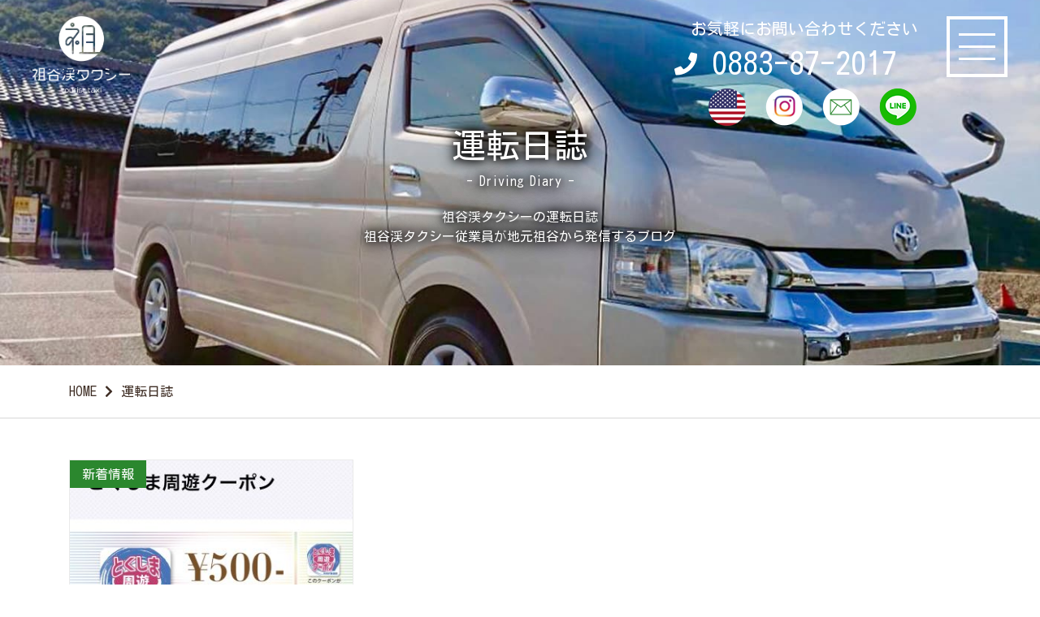

--- FILE ---
content_type: text/html; charset=UTF-8
request_url: https://iya-taxi.jp/2022/10/?post_type=diary
body_size: 3932
content:
<!doctype html>
<html lang="ja">
<head>
  <!-- Global site tag (gtag.js) - Google Analytics -->
  <script async src="https://www.googletagmanager.com/gtag/js?id=UA-25845713-1"></script>
  <script>
    window.dataLayer = window.dataLayer || [];
    function gtag(){dataLayer.push(arguments);}
    gtag('js', new Date());
    gtag('config', 'UA-25845713-1');
  </script>
  <meta name="format-detection" content="telephone=no">
  <meta name="viewport" content="width=device-width, initial-scale=1">
  <meta name="msapplication-square70x70logo" content="https://iya-taxi.jp/wp-content/themes/iya-taxi/assets/images/common/favicon/site-tile-70x70.png">
  <meta name="msapplication-square150x150logo" content="https://iya-taxi.jp/wp-content/themes/iya-taxi/assets/images/common/favicon/site-tile-150x150.png">
  <meta name="msapplication-wide310x150logo" content="https://iya-taxi.jp/wp-content/themes/iya-taxi/assets/images/common/favicon/site-tile-310x150.png">
  <meta name="msapplication-square310x310logo" content="https://iya-taxi.jp/wp-content/themes/iya-taxi/assets/images/common/favicon/site-tile-310x310.png">
  <meta name="msapplication-TileColor" content="#2b872e">
  <meta name="thumbnail" content="https://iya-taxi.jp/wp-content/themes/iya-taxi/assets/images/common/ogp-img.jpg" />
  <link rel="shortcut icon" type="image/vnd.microsoft.icon" href="https://iya-taxi.jp/wp-content/themes/iya-taxi/assets/images/common/favicon/favicon.ico">
  <link rel="icon" type="image/vnd.microsoft.icon" href="https://iya-taxi.jp/wp-content/themes/iya-taxi/assets/images/common/favicon/favicon.ico">
  <link rel="apple-touch-icon" sizes="57x57" href="https://iya-taxi.jp/wp-content/themes/iya-taxi/assets/images/common/favicon/apple-touch-icon-57x57.png">
  <link rel="apple-touch-icon" sizes="60x60" href="https://iya-taxi.jp/wp-content/themes/iya-taxi/assets/images/common/favicon/apple-touch-icon-60x60.png">
  <link rel="apple-touch-icon" sizes="72x72" href="https://iya-taxi.jp/wp-content/themes/iya-taxi/assets/images/common/favicon/apple-touch-icon-72x72.png">
  <link rel="apple-touch-icon" sizes="76x76" href="https://iya-taxi.jp/wp-content/themes/iya-taxi/assets/images/common/favicon/apple-touch-icon-76x76.png">
  <link rel="apple-touch-icon" sizes="114x114" href="https://iya-taxi.jp/wp-content/themes/iya-taxi/assets/images/common/favicon/apple-touch-icon-114x114.png">
  <link rel="apple-touch-icon" sizes="120x120" href="https://iya-taxi.jp/wp-content/themes/iya-taxi/assets/images/common/favicon/apple-touch-icon-120x120.png">
  <link rel="apple-touch-icon" sizes="144x144" href="https://iya-taxi.jp/wp-content/themes/iya-taxi/assets/images/common/favicon/apple-touch-icon-144x144.png">
  <link rel="apple-touch-icon" sizes="152x152" href="https://iya-taxi.jp/wp-content/themes/iya-taxi/assets/images/common/favicon/apple-touch-icon-152x152.png">
  <link rel="apple-touch-icon" sizes="180x180" href="https://iya-taxi.jp/wp-content/themes/iya-taxi/assets/images/common/favicon/apple-touch-icon-180x180.png">
  <link rel="icon" type="image/png" sizes="36x36" href="https://iya-taxi.jp/wp-content/themes/iya-taxi/assets/images/common/favicon/android-chrome-36x36.png">
  <link rel="icon" type="image/png" sizes="48x48" href="https://iya-taxi.jp/wp-content/themes/iya-taxi/assets/images/common/favicon/android-chrome-48x48.png">
  <link rel="icon" type="image/png" sizes="72x72" href="https://iya-taxi.jp/wp-content/themes/iya-taxi/assets/images/common/favicon/android-chrome-72x72.png">
  <link rel="icon" type="image/png" sizes="96x96" href="https://iya-taxi.jp/wp-content/themes/iya-taxi/assets/images/common/favicon/android-chrome-96x96.png">
  <link rel="icon" type="image/png" sizes="128x128" href="https://iya-taxi.jp/wp-content/themes/iya-taxi/assets/images/common/favicon/android-chrome-128x128.png">
  <link rel="icon" type="image/png" sizes="144x144" href="https://iya-taxi.jp/wp-content/themes/iya-taxi/assets/images/common/favicon/android-chrome-144x144.png">
  <link rel="icon" type="image/png" sizes="152x152" href="https://iya-taxi.jp/wp-content/themes/iya-taxi/assets/images/common/favicon/android-chrome-152x152.png">
  <link rel="icon" type="image/png" sizes="192x192" href="https://iya-taxi.jp/wp-content/themes/iya-taxi/assets/images/common/favicon/android-chrome-192x192.png">
  <link rel="icon" type="image/png" sizes="256x256" href="https://iya-taxi.jp/wp-content/themes/iya-taxi/assets/images/common/favicon/android-chrome-256x256.png">
  <link rel="icon" type="image/png" sizes="384x384" href="https://iya-taxi.jp/wp-content/themes/iya-taxi/assets/images/common/favicon/android-chrome-384x384.png">
  <link rel="icon" type="image/png" sizes="512x512" href="https://iya-taxi.jp/wp-content/themes/iya-taxi/assets/images/common/favicon/android-chrome-512x512.png">
  <link rel="icon" type="image/png" sizes="36x36" href="https://iya-taxi.jp/wp-content/themes/iya-taxi/assets/images/common/favicon/icon-36x36.png">
  <link rel="icon" type="image/png" sizes="48x48" href="https://iya-taxi.jp/wp-content/themes/iya-taxi/assets/images/common/favicon/icon-48x48.png">
  <link rel="icon" type="image/png" sizes="72x72" href="https://iya-taxi.jp/wp-content/themes/iya-taxi/assets/images/common/favicon/icon-72x72.png">
  <link rel="icon" type="image/png" sizes="96x96" href="https://iya-taxi.jp/wp-content/themes/iya-taxi/assets/images/common/favicon/icon-96x96.png">
  <link rel="icon" type="image/png" sizes="128x128" href="https://iya-taxi.jp/wp-content/themes/iya-taxi/assets/images/common/favicon/icon-128x128.png">
  <link rel="icon" type="image/png" sizes="144x144" href="https://iya-taxi.jp/wp-content/themes/iya-taxi/assets/images/common/favicon/icon-144x144.png">
  <link rel="icon" type="image/png" sizes="152x152" href="https://iya-taxi.jp/wp-content/themes/iya-taxi/assets/images/common/favicon/icon-152x152.png">
  <link rel="icon" type="image/png" sizes="160x160" href="https://iya-taxi.jp/wp-content/themes/iya-taxi/assets/images/common/favicon/icon-160x160.png">
  <link rel="icon" type="image/png" sizes="192x192" href="https://iya-taxi.jp/wp-content/themes/iya-taxi/assets/images/common/favicon/icon-192x192.png">
  <link rel="icon" type="image/png" sizes="196x196" href="https://iya-taxi.jp/wp-content/themes/iya-taxi/assets/images/common/favicon/icon-196x196.png">
  <link rel="icon" type="image/png" sizes="256x256" href="https://iya-taxi.jp/wp-content/themes/iya-taxi/assets/images/common/favicon/icon-256x256.png">
  <link rel="icon" type="image/png" sizes="384x384" href="https://iya-taxi.jp/wp-content/themes/iya-taxi/assets/images/common/favicon/icon-384x384.png">
  <link rel="icon" type="image/png" sizes="512x512" href="https://iya-taxi.jp/wp-content/themes/iya-taxi/assets/images/common/favicon/icon-512x512.png">
  <link rel="icon" type="image/png" sizes="16x16" href="https://iya-taxi.jp/wp-content/themes/iya-taxi/assets/images/common/favicon/icon-16x16.png">
  <link rel="icon" type="image/png" sizes="24x24" href="https://iya-taxi.jp/wp-content/themes/iya-taxi/assets/images/common/favicon/icon-24x24.png">
  <link rel="icon" type="image/png" sizes="32x32" href="https://iya-taxi.jp/wp-content/themes/iya-taxi/assets/images/common/favicon/icon-32x32.png">
  <link rel="manifest" href="https://iya-taxi.jp/wp-content/themes/iya-taxi/assets/images/common/favicon/manifest.json">
  <!-- <PageMap>
    <DataObject type="thumbnail">
      <Attribute name="src" value="https://iya-taxi.jp/wp-content/themes/iya-taxi/assets/images/common/ogp-img.jpg"/>
      <Attribute name="width" value="100"/>
      <Attribute name="height" value="130"/>
    </DataObject>
  </PageMap> -->
  <title>運転日誌 | 祖谷渓タクシー</title>
<link rel='dns-prefetch' href='//s.w.org' />
<link rel="alternate" type="application/rss+xml" title="祖谷渓タクシー &raquo; 運転日誌 フィード" href="https://iya-taxi.jp/diary/feed/" />
<link rel='stylesheet' id='main-css-css'  href='https://iya-taxi.jp/wp-content/themes/iya-taxi/assets/styles/main.css?ver=20190930' type='text/css' media='all' />
<link rel='stylesheet' id='wp-block-library-css'  href='https://iya-taxi.jp/wp-includes/css/dist/block-library/style.min.css?ver=5.3.20' type='text/css' media='all' />
<link rel='https://api.w.org/' href='https://iya-taxi.jp/wp-json/' />
<meta property="og:locale" content="ja_JP">
<meta property="og:type" content="article">
<meta property="og:title" content="運転日誌 | 祖谷渓タクシー">
<meta property="og:url" content="https://iya-taxi.jp/diary/p-12759/">
<meta property="og:site_name" content="祖谷渓タクシー">
<meta property="og:image" content="https://iya-taxi.jp/wp-content/themes/iya-taxi/assets/images/common/ogp-img.jpg">
<meta name="twitter:card" content="summary">
<meta name="twitter:title" content="運転日誌 | 祖谷渓タクシー">
<meta name="twitter:image" content="https://iya-taxi.jp/wp-content/themes/iya-taxi/assets/images/common/ogp-img.jpg"><link rel="alternate" type="application/rss+xml" title="RSS" href="https://iya-taxi.jp/rsslatest.xml" /></head>

<body>
  <header class="header">
    <div class="header__container">
      <h1 class="header__logo">
        <a href="https://iya-taxi.jp">
          <img src="https://iya-taxi.jp/wp-content/themes/iya-taxi/assets/images/common/logo.png" alt="祖谷渓タクシー">
        </a>
      </h1>

      <div class="header__info">
        <div class="header__phone">
          <i class="fas fa-phone"></i>
          <small>お気軽にお問い合わせください</small>
          <span>0883-87-2017</span>
        </div>

        <div class="header__social">
          <a href="/en/" class="header__social-link">
            <img src="https://iya-taxi.jp/wp-content/themes/iya-taxi/assets/images/common/icon-english.png" alt="English">
          </a>
          <a href="https://www.instagram.com/iyakeitaxi_official/" class="header__social-link">
            <img src="https://iya-taxi.jp/wp-content/themes/iya-taxi/assets/images/common/icon-ig.png" alt="Instagram">
          </a>
          <a href="https://iya-taxi.jp/contact/" class="header__social-link">
            <img src="https://iya-taxi.jp/wp-content/themes/iya-taxi/assets/images/common/icon-mail.png" alt="メール">
          </a>
          <a href="http://line.me/ti/p/%40ygk3989h" class="header__social-link">
            <img src="https://iya-taxi.jp/wp-content/themes/iya-taxi/assets/images/common/icon-line.png" alt="LINE">
          </a>
        </div>
      </div>
    </div>
  </header>
  <!-- /.header -->

  <div class="menu__toggle">
    <span></span>
    <span></span>
    <span></span>
  </div>

  <div class="menu">
    <div class="menu__inner">
      <div class="menu__head">
        <div class="menu__logo">
          <a href="https://iya-taxi.jp/"><img src="https://iya-taxi.jp/wp-content/themes/iya-taxi/assets/images/common/logo.png" alt="祖谷渓タクシーロゴ"></a>
        </div>
      </div>
      <!-- /.menu__head -->
      <div class="menu__social">
        <div class="menu__social-links">
          <a href="https://www.instagram.com/iyakeitaxi_official/" class="menu__social-link">
            <img src="https://iya-taxi.jp/wp-content/themes/iya-taxi/assets/images/common/icon-ig.png" alt="Instagram">
          </a>
          <a href="https://iya-taxi.jp/contact/" class="menu__social-link">
            <img src="https://iya-taxi.jp/wp-content/themes/iya-taxi/assets/images/common/icon-mail.png" alt="メール">
          </a>
          <a href="http://line.me/ti/p/%40ygk3989h" class="menu__social-link">
            <img src="https://iya-taxi.jp/wp-content/themes/iya-taxi/assets/images/common/icon-line.png" alt="LINE">
          </a>
        </div>
        <a href="tel:0883-87-2017" class="menu__phone">
          <i class="fas fa-phone"></i>
          <span>TEL</span>
          <i class="fas fa-chevron-right"></i>
        </a>
        <a href="https://iya-taxi.jp/en/" class="menu__phone">
          <span>English</span>
          <i class="fas fa-chevron-right"></i>
        </a>
      </div>
      <!-- /.menu__social -->
      <div class="menu__list">
        <div class="menu__item">
          <a href="https://iya-taxi.jp/diary/" class="menu__item-link">
            <img src="https://iya-taxi.jp/wp-content/themes/iya-taxi/assets/images/common/menu-note.png">
            <span>運転日誌</span>
          </a>
        </div>

        <div class="menu__item menu__item--expandable">
          <a class="menu__item-link">
            <img src="https://iya-taxi.jp/wp-content/themes/iya-taxi/assets/images/common/menu-mountain.png">
            <span>おすすめ観光コース</span>
            <i class="fas fa-chevron-right"></i>
          </a>
          <div class="menu__dropdown">
            <a href="https://iya-taxi.jp/course/?type=course" class="menu__dropdown-link">観光コースから選ぶ</a>
            <a href="https://iya-taxi.jp/course/?type=time" class="menu__dropdown-link">ご利用時間から選ぶ</a>
            <a href="https://iya-taxi.jp/course/?type=price" class="menu__dropdown-link">定額料金 観光タクシー</a>
            <a href="https://iya-taxi.jp/course/?type=other" class="menu__dropdown-link">その他コースから選ぶ</a>
          </div>
        </div>

          <div class="menu__item menu__item--expandable">
            <a class="menu__item-link">
              <img src="https://iya-taxi.jp/wp-content/themes/iya-taxi/assets/images/common/menu-info.png">
              <span>サービス案内</span>
              <i class="fas fa-chevron-right"></i>
            </a>
            <div class="menu__dropdown">
              <a href="https://iya-taxi.jp/service/#services" class="menu__dropdown-link">8つのサービス</a>
              <a href="https://iya-taxi.jp/service/#price" class="menu__dropdown-link">各料金案内</a>
              <a href="https://iya-taxi.jp/service/#drivers" class="menu__dropdown-link">ドライバー紹介</a>
              <a href="https://iya-taxi.jp/service/#vehicles" class="menu__dropdown-link">車両案内</a>
              <a href="https://iya-taxi.jp/service/#company" class="menu__dropdown-link">会社概要</a>
            </div>
          </div>
          <div class="menu__item">
            <a href="https://iya-taxi.jp/service/#price" class="menu__item-link">
              <img src="https://iya-taxi.jp/wp-content/themes/iya-taxi/assets/images/common/menu-price.png">
              <span>各料金案内</span>
            </a>
          </div>
          <div class="menu__item">
            <a href="https://iya-taxi.jp/service/#vehicles" class="menu__item-link">
              <img src="https://iya-taxi.jp/wp-content/themes/iya-taxi/assets/images/common/menu-car.png">
              <span>車両案内</span>
            </a>
          </div>
          <div class="menu__item">
            <a href="https://iya-taxi.jp/map/" class="menu__item-link">
              <img src="https://iya-taxi.jp/wp-content/themes/iya-taxi/assets/images/common/menu-pin.png">
              <span>周辺案内</span>
            </a>
          </div>
          <div class="menu__item">
            <a href="https://iya-taxi.jp/voice/" class="menu__item-link">
              <img src="https://iya-taxi.jp/wp-content/themes/iya-taxi/assets/images/common/menu-person.png">
              <span>お客様の声</span>
            </a>
          </div>
          <div class="menu__item">
            <a href="https://iya-taxi.jp/contact/" class="menu__item-link">
              <img src="https://iya-taxi.jp/wp-content/themes/iya-taxi/assets/images/common/menu-contact.png">
              <span>お問い合わせ</span>
            </a>
          </div>
      </div>
      <!-- /.menu__list -->
      <div class="menu__footer">
        <div class="menu__sitelink">
          <a href="https://iya-jumbotaxi.com/">ジャンボタクシー特設サイト<i class="fas fa-chevron-right"></i></a>
        </div>
      </div>
      <!-- /.menu__footer -->
    </div>
  </div>
  <!-- /.menu -->



<div class="mainimage">
  <figure class="mainimage__background" style="background-image: url(https://iya-taxi.jp/wp-content/themes/iya-taxi/assets/images/diary/mainimage.jpg?v=20190925)"></figure>
  <h2 class="mainimage__heading">
    <span>運転日誌</span>
    <small>- Driving Diary -</small>
  </h2>
  <p class="mainimage__subheading">
    祖谷渓タクシーの運転日誌<br>
    祖谷渓タクシー従業員が<wbr>地元祖谷から発信するブログ
  </p>
</div>
<!-- /.mainimage -->

<div class="breadcrumbs">
  <div class="container">
    <ul class="breadcrumbs__list">
      <li class="breadcrumbs__item"><a href="https://iya-taxi.jp">HOME</a></li><li class="breadcrumbs__item"><span>運転日誌</span></li>    </ul>
  </div>
</div>
<!-- /.breadcrumbs -->

<main class="main" role="main">
  <section class="d-section section">
    <div class="container">
      <div class="d-diary__list">
        <div class="d-diary__row row">
        <div class="d-diary__col col-md-4">
  <a href="https://iya-taxi.jp/diary/p-12759/" class="card-2">
    <span class="card-2__mark">
      新着情報    </span>
    <figure class="card-2__image">
      <img width="360" height="240" src="https://iya-taxi.jp/wp-content/uploads/2022/10/IMG_0398-360x240.jpg" class="attachment-thumbnail-360x240 size-thumbnail-360x240 wp-post-image" alt="★全国旅行支援・とくしま周遊クーポンご利用ください★" srcset="https://iya-taxi.jp/wp-content/uploads/2022/10/IMG_0398-360x240.jpg 360w, https://iya-taxi.jp/wp-content/uploads/2022/10/IMG_0398-600x400.jpg 600w, https://iya-taxi.jp/wp-content/uploads/2022/10/IMG_0398-720x480.jpg 720w, https://iya-taxi.jp/wp-content/uploads/2022/10/IMG_0398-60x40.jpg 60w" sizes="(max-width: 360px) 100vw, 360px" />    </figure>
    <div class="card-2__textbox">
      <p class="card-2__info">2022.10.13</p>
      <p class="card-2__title">★全国旅行支援・とくしま周遊クーポンご利用ください★</p>
          </div>
  </a>
  <!-- /.card-2 -->
</div>
        </div>
      </div>
      <!-- /.d-diary__list -->
    </div>
  </section>
  <!-- /.section -->

  <div class="pager">
  <div class="container">
      </div>
</div>
<!-- /.pager -->
</main>
<!-- /.main -->

  <footer class="footer" style="background-image: url(https://iya-taxi.jp/wp-content/themes/iya-taxi/assets/images/common/footer-background.jpg?v=20190925)">
    <div class="container">
      <div class="footer__row row">
        <div class="col-md-4">
          <div class="footer__logo">
            <img src="https://iya-taxi.jp/wp-content/themes/iya-taxi/assets/images/common/logo.png" alt="祖谷渓タクシーロゴ">
          </div>
          <address class="footer__address">
            徳島　日本三大秘境　祖谷のかずらばし<br>
            有限会社祖谷渓タクシー<br>
            <br>
            〒778-0101<br>
            徳島県三好市西祖谷山村一宇370-7<br>
            TEL：0883-87-2017<br>
            FAX：0883-87-2041
          </address>
        </div>

        <div class="col-md-8">
          <div class="footer__info">
            <p class="footer__info-title">ご利用可能なクレジットカード</p>
            <p class="footer__info-text">
              祖谷渓タクシーでは６種類のクレジットカード決済をご利用になれます。
              <small>※カード決済をご利用の際には、事前受付が必要になります。</small>
            </p>
            <div class="footer__info-image">
              <img src="https://iya-taxi.jp/wp-content/themes/iya-taxi/assets/images/common/footer-info-1.png" alt="ご利用可能なクレジットカード">
            </div>
            <p class="footer__info-title">各社発行のタクシーチケットをご利用いただけます。</p>
            <div class="footer__info-image">
              <img src="https://iya-taxi.jp/wp-content/themes/iya-taxi/assets/images/common/footer-info-2.png" alt="各社発行のタクシーチケットをご利用いただけます。">
              <img src="https://iya-taxi.jp/wp-content/themes/iya-taxi/assets/images/common/footer-info-3.png" alt="各社発行のタクシーチケットをご利用いただけます。">
            </div>
            <p class="footer__info-title">ご利用可能なQRコード決済</p>
            <img src="https://iya-taxi.jp/wp-content/themes/iya-taxi/assets/images/common/qr-pay01.jpg" alt="ご利用可能なQRコード決済">
            <img src="https://iya-taxi.jp/wp-content/themes/iya-taxi/assets/images/common/qr-pay02.jpg" alt="ご利用可能なQRコード決済">
          </div>

          <div class="footer__links">
            <span class="footer__links-item">
              <img src="https://iya-taxi.jp/wp-content/themes/iya-taxi/assets/images/common/footer-link-2.png" alt="マイルがたまる！バナー">
            </span>
            <a href="https://www.tripadvisor.jp/Attraction_Review-g1023595-d13437756-Reviews-Iyakei_Taxi-Miyoshi_Tokushima_Prefecture_Shikoku.html" class="footer__links-item">
              <img src="https://iya-taxi.jp/wp-content/themes/iya-taxi/assets/images/common/footer-link-3.png" alt="トリップアドバイザーバナー">
            </a>
          </div>
        </div>
      </div>
    </div>
    <div class="footer__copy">
      <small>Copyright &copy; Iyakei Taxi. All Rights Reserved</small>
    </div>
  </footer>
  <!-- /.footer -->

  <script type='text/javascript' src='https://iya-taxi.jp/wp-content/themes/iya-taxi/assets/scripts/main.js?ver=20190930'></script>
<script type='text/javascript' src='https://iya-taxi.jp/wp-includes/js/wp-embed.min.js?ver=5.3.20'></script>

  <link rel="stylesheet" href="https://iya-taxi.jp/wp-content/themes/iya-taxi/assets/styles/vendors/fontawesome-all.min.css">
  <link href="https://fonts.googleapis.com/css?family=Kosugi&amp;subset=japanese&amp;display=swap" rel="stylesheet">
  </body>
</html>


--- FILE ---
content_type: text/css
request_url: https://iya-taxi.jp/wp-content/themes/iya-taxi/assets/styles/main.css?ver=20190930
body_size: 13146
content:
.swiper-container{margin:0 auto;position:relative;overflow:hidden;list-style:none;padding:0;z-index:1}.swiper-container-no-flexbox .swiper-slide{float:left}.swiper-container-vertical>.swiper-wrapper{-webkit-box-orient:vertical;-webkit-box-direction:normal;-webkit-flex-direction:column;-ms-flex-direction:column;flex-direction:column}.swiper-wrapper{position:relative;width:100%;height:100%;z-index:1;display:-webkit-box;display:-webkit-flex;display:-ms-flexbox;display:flex;-webkit-transition-property:-webkit-transform;transition-property:-webkit-transform;transition-property:transform;transition-property:transform,-webkit-transform;-webkit-box-sizing:content-box;box-sizing:content-box}.swiper-container-android .swiper-slide,.swiper-wrapper{-webkit-transform:translateZ(0);transform:translateZ(0)}.swiper-container-multirow>.swiper-wrapper{-webkit-flex-wrap:wrap;-ms-flex-wrap:wrap;flex-wrap:wrap}.swiper-container-free-mode>.swiper-wrapper{-webkit-transition-timing-function:ease-out;transition-timing-function:ease-out;margin:0 auto}.swiper-slide{-webkit-flex-shrink:0;-ms-flex-negative:0;flex-shrink:0;width:100%;height:100%;position:relative;-webkit-transition-property:-webkit-transform;transition-property:-webkit-transform;transition-property:transform;transition-property:transform,-webkit-transform}.swiper-invisible-blank-slide{visibility:hidden}.swiper-container-autoheight,.swiper-container-autoheight .swiper-slide{height:auto}.swiper-container-autoheight .swiper-wrapper{-webkit-box-align:start;-webkit-align-items:flex-start;-ms-flex-align:start;align-items:flex-start;-webkit-transition-property:height,-webkit-transform;transition-property:height,-webkit-transform;transition-property:transform,height;transition-property:transform,height,-webkit-transform}.swiper-container-3d{-webkit-perspective:1200px;perspective:1200px}.swiper-container-3d .swiper-cube-shadow,.swiper-container-3d .swiper-slide,.swiper-container-3d .swiper-slide-shadow-bottom,.swiper-container-3d .swiper-slide-shadow-left,.swiper-container-3d .swiper-slide-shadow-right,.swiper-container-3d .swiper-slide-shadow-top,.swiper-container-3d .swiper-wrapper{-webkit-transform-style:preserve-3d;transform-style:preserve-3d}.swiper-container-3d .swiper-slide-shadow-bottom,.swiper-container-3d .swiper-slide-shadow-left,.swiper-container-3d .swiper-slide-shadow-right,.swiper-container-3d .swiper-slide-shadow-top{position:absolute;left:0;top:0;width:100%;height:100%;pointer-events:none;z-index:10}.swiper-container-3d .swiper-slide-shadow-left{background-image:-webkit-gradient(linear,right top,left top,from(rgba(0,0,0,.5)),to(transparent));background-image:linear-gradient(270deg,rgba(0,0,0,.5),transparent)}.swiper-container-3d .swiper-slide-shadow-right{background-image:-webkit-gradient(linear,left top,right top,from(rgba(0,0,0,.5)),to(transparent));background-image:linear-gradient(90deg,rgba(0,0,0,.5),transparent)}.swiper-container-3d .swiper-slide-shadow-top{background-image:-webkit-gradient(linear,left bottom,left top,from(rgba(0,0,0,.5)),to(transparent));background-image:linear-gradient(0deg,rgba(0,0,0,.5),transparent)}.swiper-container-3d .swiper-slide-shadow-bottom{background-image:-webkit-gradient(linear,left top,left bottom,from(rgba(0,0,0,.5)),to(transparent));background-image:linear-gradient(180deg,rgba(0,0,0,.5),transparent)}.swiper-container-wp8-horizontal,.swiper-container-wp8-horizontal>.swiper-wrapper{-ms-touch-action:pan-y;touch-action:pan-y}.swiper-container-wp8-vertical,.swiper-container-wp8-vertical>.swiper-wrapper{-ms-touch-action:pan-x;touch-action:pan-x}.swiper-button-next.swiper-button-disabled,.swiper-button-prev.swiper-button-disabled{opacity:.35;cursor:auto;pointer-events:none}.swiper-button-prev,.swiper-container-rtl .swiper-button-next{background-image:url("data:image/svg+xml;charset=utf-8,%3Csvg xmlns='http://www.w3.org/2000/svg' viewBox='0 0 27 44'%3E%3Cpath d='M0 22L22 0l2.1 2.1L4.2 22l19.9 19.9L22 44 0 22z' fill='%23007aff'/%3E%3C/svg%3E");left:10px;right:auto}.swiper-button-next,.swiper-container-rtl .swiper-button-prev{background-image:url("data:image/svg+xml;charset=utf-8,%3Csvg xmlns='http://www.w3.org/2000/svg' viewBox='0 0 27 44'%3E%3Cpath d='M27 22L5 44l-2.1-2.1L22.8 22 2.9 2.1 5 0l22 22z' fill='%23007aff'/%3E%3C/svg%3E");right:10px;left:auto}.swiper-button-prev.swiper-button-white,.swiper-container-rtl .swiper-button-next.swiper-button-white{background-image:url("data:image/svg+xml;charset=utf-8,%3Csvg xmlns='http://www.w3.org/2000/svg' viewBox='0 0 27 44'%3E%3Cpath d='M0 22L22 0l2.1 2.1L4.2 22l19.9 19.9L22 44 0 22z' fill='%23fff'/%3E%3C/svg%3E")}.swiper-button-next.swiper-button-white,.swiper-container-rtl .swiper-button-prev.swiper-button-white{background-image:url("data:image/svg+xml;charset=utf-8,%3Csvg xmlns='http://www.w3.org/2000/svg' viewBox='0 0 27 44'%3E%3Cpath d='M27 22L5 44l-2.1-2.1L22.8 22 2.9 2.1 5 0l22 22z' fill='%23fff'/%3E%3C/svg%3E")}.swiper-button-prev.swiper-button-black,.swiper-container-rtl .swiper-button-next.swiper-button-black{background-image:url("data:image/svg+xml;charset=utf-8,%3Csvg xmlns='http://www.w3.org/2000/svg' viewBox='0 0 27 44'%3E%3Cpath d='M0 22L22 0l2.1 2.1L4.2 22l19.9 19.9L22 44 0 22z'/%3E%3C/svg%3E")}.swiper-button-next.swiper-button-black,.swiper-container-rtl .swiper-button-prev.swiper-button-black{background-image:url("data:image/svg+xml;charset=utf-8,%3Csvg xmlns='http://www.w3.org/2000/svg' viewBox='0 0 27 44'%3E%3Cpath d='M27 22L5 44l-2.1-2.1L22.8 22 2.9 2.1 5 0l22 22z'/%3E%3C/svg%3E")}.swiper-button-lock{display:none}.swiper-pagination{position:absolute;text-align:center;-webkit-transition:opacity .3s;transition:opacity .3s;-webkit-transform:translateZ(0);transform:translateZ(0);z-index:10}.swiper-pagination.swiper-pagination-hidden{opacity:0}.swiper-container-horizontal>.swiper-pagination-bullets,.swiper-pagination-custom,.swiper-pagination-fraction{bottom:10px;left:0;width:100%}.swiper-pagination-bullets-dynamic{overflow:hidden;font-size:0}.swiper-pagination-bullets-dynamic .swiper-pagination-bullet{-webkit-transform:scale(.33);transform:scale(.33);position:relative}.swiper-pagination-bullets-dynamic .swiper-pagination-bullet-active,.swiper-pagination-bullets-dynamic .swiper-pagination-bullet-active-main{-webkit-transform:scale(1);transform:scale(1)}.swiper-pagination-bullets-dynamic .swiper-pagination-bullet-active-prev{-webkit-transform:scale(.66);transform:scale(.66)}.swiper-pagination-bullets-dynamic .swiper-pagination-bullet-active-prev-prev{-webkit-transform:scale(.33);transform:scale(.33)}.swiper-pagination-bullets-dynamic .swiper-pagination-bullet-active-next{-webkit-transform:scale(.66);transform:scale(.66)}.swiper-pagination-bullets-dynamic .swiper-pagination-bullet-active-next-next{-webkit-transform:scale(.33);transform:scale(.33)}.swiper-pagination-bullet{width:8px;height:8px;display:inline-block;border-radius:100%;background:#000;opacity:.2}button.swiper-pagination-bullet{border:none;margin:0;padding:0;-webkit-box-shadow:none;box-shadow:none;-webkit-appearance:none;-moz-appearance:none;appearance:none}.swiper-pagination-clickable .swiper-pagination-bullet{cursor:pointer}.swiper-pagination-bullet-active{opacity:1;background:#007aff}.swiper-container-vertical>.swiper-pagination-bullets{right:10px;top:50%;-webkit-transform:translate3d(0,-50%,0);transform:translate3d(0,-50%,0)}.swiper-container-vertical>.swiper-pagination-bullets .swiper-pagination-bullet{margin:6px 0;display:block}.swiper-container-vertical>.swiper-pagination-bullets.swiper-pagination-bullets-dynamic{top:50%;-webkit-transform:translateY(-50%);transform:translateY(-50%);width:8px}.swiper-container-vertical>.swiper-pagination-bullets.swiper-pagination-bullets-dynamic .swiper-pagination-bullet{display:inline-block;-webkit-transition:top .2s,-webkit-transform .2s;transition:top .2s,-webkit-transform .2s;transition:transform .2s,top .2s;transition:transform .2s,top .2s,-webkit-transform .2s}.swiper-container-horizontal>.swiper-pagination-bullets .swiper-pagination-bullet{margin:0 4px}.swiper-container-horizontal>.swiper-pagination-bullets.swiper-pagination-bullets-dynamic{left:50%;-webkit-transform:translateX(-50%);transform:translateX(-50%);white-space:nowrap}.swiper-container-horizontal>.swiper-pagination-bullets.swiper-pagination-bullets-dynamic .swiper-pagination-bullet{-webkit-transition:left .2s,-webkit-transform .2s;transition:left .2s,-webkit-transform .2s;transition:transform .2s,left .2s;transition:transform .2s,left .2s,-webkit-transform .2s}.swiper-container-horizontal.swiper-container-rtl>.swiper-pagination-bullets-dynamic .swiper-pagination-bullet{-webkit-transition:right .2s,-webkit-transform .2s;transition:right .2s,-webkit-transform .2s;transition:transform .2s,right .2s;transition:transform .2s,right .2s,-webkit-transform .2s}.swiper-pagination-progressbar{background:rgba(0,0,0,.25);position:absolute}.swiper-pagination-progressbar .swiper-pagination-progressbar-fill{background:#007aff;position:absolute;left:0;top:0;width:100%;height:100%;-webkit-transform:scale(0);transform:scale(0);-webkit-transform-origin:left top;transform-origin:left top}.swiper-container-rtl .swiper-pagination-progressbar .swiper-pagination-progressbar-fill{-webkit-transform-origin:right top;transform-origin:right top}.swiper-container-horizontal>.swiper-pagination-progressbar,.swiper-container-vertical>.swiper-pagination-progressbar.swiper-pagination-progressbar-opposite{width:100%;height:4px;left:0;top:0}.swiper-container-horizontal>.swiper-pagination-progressbar.swiper-pagination-progressbar-opposite,.swiper-container-vertical>.swiper-pagination-progressbar{width:4px;height:100%;left:0;top:0}.swiper-pagination-white .swiper-pagination-bullet-active{background:#fff}.swiper-pagination-progressbar.swiper-pagination-white{background:hsla(0,0%,100%,.25)}.swiper-pagination-progressbar.swiper-pagination-white .swiper-pagination-progressbar-fill{background:#fff}.swiper-pagination-black .swiper-pagination-bullet-active{background:#000}.swiper-pagination-progressbar.swiper-pagination-black{background:rgba(0,0,0,.25)}.swiper-pagination-progressbar.swiper-pagination-black .swiper-pagination-progressbar-fill{background:#000}.swiper-pagination-lock{display:none}.swiper-scrollbar{border-radius:10px;position:relative;-ms-touch-action:none;background:rgba(0,0,0,.1)}.swiper-container-horizontal>.swiper-scrollbar{position:absolute;left:1%;bottom:3px;z-index:50;height:5px;width:98%}.swiper-container-vertical>.swiper-scrollbar{position:absolute;right:3px;top:1%;z-index:50;width:5px;height:98%}.swiper-scrollbar-drag{height:100%;width:100%;position:relative;background:rgba(0,0,0,.5);border-radius:10px;left:0;top:0}.swiper-scrollbar-cursor-drag{cursor:move}.swiper-scrollbar-lock{display:none}.swiper-zoom-container{width:100%;height:100%;display:-webkit-box;display:-webkit-flex;display:-ms-flexbox;display:flex;-webkit-box-pack:center;-webkit-justify-content:center;-ms-flex-pack:center;justify-content:center;-webkit-box-align:center;-webkit-align-items:center;-ms-flex-align:center;align-items:center;text-align:center}.swiper-zoom-container>canvas,.swiper-zoom-container>img,.swiper-zoom-container>svg{max-width:100%;max-height:100%;-o-object-fit:contain;object-fit:contain}.swiper-slide-zoomed{cursor:move}.swiper-lazy-preloader{width:42px;height:42px;position:absolute;left:50%;top:50%;margin-left:-21px;margin-top:-21px;z-index:10;-webkit-transform-origin:50%;transform-origin:50%;-webkit-animation:swiper-preloader-spin 1s steps(12) infinite;animation:swiper-preloader-spin 1s steps(12) infinite}.swiper-lazy-preloader:after{display:block;content:"";width:100%;height:100%;background-image:url("data:image/svg+xml;charset=utf-8,%3Csvg viewBox='0 0 120 120' xmlns='http://www.w3.org/2000/svg' xmlns:xlink='http://www.w3.org/1999/xlink'%3E%3Cdefs%3E%3Cpath id='a' stroke='%236c6c6c' stroke-width='11' stroke-linecap='round' d='M60 7v20'/%3E%3C/defs%3E%3Cuse xlink:href='%23a' opacity='.27'/%3E%3Cuse xlink:href='%23a' opacity='.27' transform='rotate(30 60 60)'/%3E%3Cuse xlink:href='%23a' opacity='.27' transform='rotate(60 60 60)'/%3E%3Cuse xlink:href='%23a' opacity='.27' transform='rotate(90 60 60)'/%3E%3Cuse xlink:href='%23a' opacity='.27' transform='rotate(120 60 60)'/%3E%3Cuse xlink:href='%23a' opacity='.27' transform='rotate(150 60 60)'/%3E%3Cuse xlink:href='%23a' opacity='.37' transform='rotate(180 60 60)'/%3E%3Cuse xlink:href='%23a' opacity='.46' transform='rotate(210 60 60)'/%3E%3Cuse xlink:href='%23a' opacity='.56' transform='rotate(240 60 60)'/%3E%3Cuse xlink:href='%23a' opacity='.66' transform='rotate(270 60 60)'/%3E%3Cuse xlink:href='%23a' opacity='.75' transform='rotate(300 60 60)'/%3E%3Cuse xlink:href='%23a' opacity='.85' transform='rotate(330 60 60)'/%3E%3C/svg%3E");background-position:50%;background-size:100%;background-repeat:no-repeat}.swiper-lazy-preloader-white:after{background-image:url("data:image/svg+xml;charset=utf-8,%3Csvg viewBox='0 0 120 120' xmlns='http://www.w3.org/2000/svg' xmlns:xlink='http://www.w3.org/1999/xlink'%3E%3Cdefs%3E%3Cpath id='a' stroke='%23fff' stroke-width='11' stroke-linecap='round' d='M60 7v20'/%3E%3C/defs%3E%3Cuse xlink:href='%23a' opacity='.27'/%3E%3Cuse xlink:href='%23a' opacity='.27' transform='rotate(30 60 60)'/%3E%3Cuse xlink:href='%23a' opacity='.27' transform='rotate(60 60 60)'/%3E%3Cuse xlink:href='%23a' opacity='.27' transform='rotate(90 60 60)'/%3E%3Cuse xlink:href='%23a' opacity='.27' transform='rotate(120 60 60)'/%3E%3Cuse xlink:href='%23a' opacity='.27' transform='rotate(150 60 60)'/%3E%3Cuse xlink:href='%23a' opacity='.37' transform='rotate(180 60 60)'/%3E%3Cuse xlink:href='%23a' opacity='.46' transform='rotate(210 60 60)'/%3E%3Cuse xlink:href='%23a' opacity='.56' transform='rotate(240 60 60)'/%3E%3Cuse xlink:href='%23a' opacity='.66' transform='rotate(270 60 60)'/%3E%3Cuse xlink:href='%23a' opacity='.75' transform='rotate(300 60 60)'/%3E%3Cuse xlink:href='%23a' opacity='.85' transform='rotate(330 60 60)'/%3E%3C/svg%3E")}@-webkit-keyframes swiper-preloader-spin{to{-webkit-transform:rotate(1turn);transform:rotate(1turn)}}@keyframes swiper-preloader-spin{to{-webkit-transform:rotate(1turn);transform:rotate(1turn)}}.swiper-container .swiper-notification{position:absolute;left:0;top:0;pointer-events:none;opacity:0;z-index:-1000}.swiper-container-fade.swiper-container-free-mode .swiper-slide{-webkit-transition-timing-function:ease-out;transition-timing-function:ease-out}.swiper-container-fade .swiper-slide{pointer-events:none;-webkit-transition-property:opacity;transition-property:opacity}.swiper-container-fade .swiper-slide .swiper-slide{pointer-events:none}.swiper-container-fade .swiper-slide-active,.swiper-container-fade .swiper-slide-active .swiper-slide-active{pointer-events:auto}.swiper-container-cube{overflow:visible}.swiper-container-cube .swiper-slide{pointer-events:none;-webkit-backface-visibility:hidden;backface-visibility:hidden;z-index:1;visibility:hidden;-webkit-transform-origin:0 0;transform-origin:0 0;width:100%;height:100%}.swiper-container-cube .swiper-slide .swiper-slide{pointer-events:none}.swiper-container-cube.swiper-container-rtl .swiper-slide{-webkit-transform-origin:100% 0;transform-origin:100% 0}.swiper-container-cube .swiper-slide-active,.swiper-container-cube .swiper-slide-active .swiper-slide-active{pointer-events:auto}.swiper-container-cube .swiper-slide-active,.swiper-container-cube .swiper-slide-next,.swiper-container-cube .swiper-slide-next+.swiper-slide,.swiper-container-cube .swiper-slide-prev{pointer-events:auto;visibility:visible}.swiper-container-cube .swiper-slide-shadow-bottom,.swiper-container-cube .swiper-slide-shadow-left,.swiper-container-cube .swiper-slide-shadow-right,.swiper-container-cube .swiper-slide-shadow-top{z-index:0;-webkit-backface-visibility:hidden;backface-visibility:hidden}.swiper-container-cube .swiper-cube-shadow{position:absolute;left:0;bottom:0;width:100%;height:100%;background:#000;opacity:.6;-webkit-filter:blur(50px);filter:blur(50px);z-index:0}.swiper-container-flip{overflow:visible}.swiper-container-flip .swiper-slide{pointer-events:none;-webkit-backface-visibility:hidden;backface-visibility:hidden;z-index:1}.swiper-container-flip .swiper-slide .swiper-slide{pointer-events:none}.swiper-container-flip .swiper-slide-active,.swiper-container-flip .swiper-slide-active .swiper-slide-active{pointer-events:auto}.swiper-container-flip .swiper-slide-shadow-bottom,.swiper-container-flip .swiper-slide-shadow-left,.swiper-container-flip .swiper-slide-shadow-right,.swiper-container-flip .swiper-slide-shadow-top{z-index:0;-webkit-backface-visibility:hidden;backface-visibility:hidden}.swiper-container-coverflow .swiper-wrapper{-ms-perspective:1200px}
/*! normalize.css v8.0.0 | MIT License | github.com/necolas/normalize.css */html{line-height:1.15;-webkit-text-size-adjust:100%}body{margin:0}h1{font-size:2em;margin:.67em 0}hr{-webkit-box-sizing:content-box;box-sizing:content-box;height:0;overflow:visible}pre{font-family:monospace,monospace;font-size:1em}a{background-color:transparent}abbr[title]{border-bottom:none;text-decoration:underline;-webkit-text-decoration:underline dotted;text-decoration:underline dotted}b,strong{font-weight:bolder}code,kbd,samp{font-family:monospace,monospace;font-size:1em}small{font-size:80%}sub,sup{font-size:75%;line-height:0;position:relative;vertical-align:baseline}sub{bottom:-.25em}sup{top:-.5em}img{border-style:none}button,input,optgroup,select,textarea{font-family:inherit;font-size:100%;line-height:1.15;margin:0}button,input{overflow:visible}button,select{text-transform:none}[type=button],[type=reset],[type=submit],button{-webkit-appearance:button}[type=button]::-moz-focus-inner,[type=reset]::-moz-focus-inner,[type=submit]::-moz-focus-inner,button::-moz-focus-inner{border-style:none;padding:0}[type=button]:-moz-focusring,[type=reset]:-moz-focusring,[type=submit]:-moz-focusring,button:-moz-focusring{outline:1px dotted ButtonText}fieldset{padding:.35em .75em .625em}legend{-webkit-box-sizing:border-box;box-sizing:border-box;color:inherit;display:table;max-width:100%;padding:0;white-space:normal}progress{vertical-align:baseline}textarea{overflow:auto}[type=checkbox],[type=radio]{-webkit-box-sizing:border-box;box-sizing:border-box;padding:0}[type=number]::-webkit-inner-spin-button,[type=number]::-webkit-outer-spin-button{height:auto}[type=search]{-webkit-appearance:textfield;outline-offset:-2px}[type=search]::-webkit-search-decoration{-webkit-appearance:none}::-webkit-file-upload-button{-webkit-appearance:button;font:inherit}details{display:block}summary{display:list-item}[hidden],template{display:none}/*!
 * Bootstrap Grid v4.1.3 (https://getbootstrap.com/)
 * Copyright 2011-2018 The Bootstrap Authors
 * Copyright 2011-2018 Twitter, Inc.
 * Licensed under MIT (https://github.com/twbs/bootstrap/blob/master/LICENSE)
 */@-ms-viewport{width:device-width}html{-webkit-box-sizing:border-box;box-sizing:border-box;-ms-overflow-style:scrollbar}*,:after,:before{-webkit-box-sizing:inherit;box-sizing:inherit}.container{width:100%;padding-right:15px;padding-left:15px;margin-right:auto;margin-left:auto}@media (min-width:576px){.container{max-width:540px}}@media (min-width:768px){.container{max-width:720px}}@media (min-width:992px){.container{max-width:960px}}@media (min-width:1200px){.container{max-width:1140px}}.container-fluid{width:100%;padding-right:15px;padding-left:15px;margin-right:auto;margin-left:auto}.row{display:-ms-flexbox;display:-webkit-box;display:-webkit-flex;display:flex;-ms-flex-wrap:wrap;-webkit-flex-wrap:wrap;flex-wrap:wrap;margin-right:-15px;margin-left:-15px;text-align:center}.no-gutters{margin-right:0;margin-left:0}.no-gutters>.col,.no-gutters>[class*=col-]{padding-right:0;padding-left:0}.col,.col-1,.col-2,.col-3,.col-4,.col-5,.col-6,.col-7,.col-8,.col-9,.col-10,.col-11,.col-12,.col-auto,.col-lg,.col-lg-1,.col-lg-2,.col-lg-3,.col-lg-4,.col-lg-5,.col-lg-6,.col-lg-7,.col-lg-8,.col-lg-9,.col-lg-10,.col-lg-11,.col-lg-12,.col-lg-auto,.col-md,.col-md-1,.col-md-2,.col-md-3,.col-md-4,.col-md-5,.col-md-6,.col-md-7,.col-md-8,.col-md-9,.col-md-10,.col-md-11,.col-md-12,.col-md-auto,.col-sm,.col-sm-1,.col-sm-2,.col-sm-3,.col-sm-4,.col-sm-5,.col-sm-6,.col-sm-7,.col-sm-8,.col-sm-9,.col-sm-10,.col-sm-11,.col-sm-12,.col-sm-auto,.col-xl,.col-xl-1,.col-xl-2,.col-xl-3,.col-xl-4,.col-xl-5,.col-xl-6,.col-xl-7,.col-xl-8,.col-xl-9,.col-xl-10,.col-xl-11,.col-xl-12,.col-xl-auto{position:relative;width:100%;min-height:1px;padding-right:15px;padding-left:15px}.col{-ms-flex-preferred-size:0;-webkit-flex-basis:0;flex-basis:0;-ms-flex-positive:1;-webkit-box-flex:1;-webkit-flex-grow:1;flex-grow:1;max-width:100%}.col-auto{-ms-flex:0 0 auto;-webkit-flex:0 0 auto;flex:0 0 auto;width:auto;max-width:none}.col-1,.col-auto{-webkit-box-flex:0}.col-1{-ms-flex:0 0 8.333333%;-webkit-flex:0 0 8.333333%;flex:0 0 8.333333%;max-width:8.333333%}.col-2{-ms-flex:0 0 16.666667%;-webkit-flex:0 0 16.666667%;flex:0 0 16.666667%;max-width:16.666667%}.col-2,.col-3{-webkit-box-flex:0}.col-3{-ms-flex:0 0 25%;-webkit-flex:0 0 25%;flex:0 0 25%;max-width:25%}.col-4{-ms-flex:0 0 33.333333%;-webkit-flex:0 0 33.333333%;flex:0 0 33.333333%;max-width:33.333333%}.col-4,.col-5{-webkit-box-flex:0}.col-5{-ms-flex:0 0 41.666667%;-webkit-flex:0 0 41.666667%;flex:0 0 41.666667%;max-width:41.666667%}.col-6{-ms-flex:0 0 50%;-webkit-flex:0 0 50%;flex:0 0 50%;max-width:50%}.col-6,.col-7{-webkit-box-flex:0}.col-7{-ms-flex:0 0 58.333333%;-webkit-flex:0 0 58.333333%;flex:0 0 58.333333%;max-width:58.333333%}.col-8{-ms-flex:0 0 66.666667%;-webkit-flex:0 0 66.666667%;flex:0 0 66.666667%;max-width:66.666667%}.col-8,.col-9{-webkit-box-flex:0}.col-9{-ms-flex:0 0 75%;-webkit-flex:0 0 75%;flex:0 0 75%;max-width:75%}.col-10{-ms-flex:0 0 83.333333%;-webkit-flex:0 0 83.333333%;flex:0 0 83.333333%;max-width:83.333333%}.col-10,.col-11{-webkit-box-flex:0}.col-11{-ms-flex:0 0 91.666667%;-webkit-flex:0 0 91.666667%;flex:0 0 91.666667%;max-width:91.666667%}.col-12{-ms-flex:0 0 100%;-webkit-box-flex:0;-webkit-flex:0 0 100%;flex:0 0 100%;max-width:100%;margin-bottom:20px}.offset-1{margin-left:8.333333%}.offset-2{margin-left:16.666667%}.offset-3{margin-left:25%}.offset-4{margin-left:33.333333%}.offset-5{margin-left:41.666667%}.offset-6{margin-left:50%}.offset-7{margin-left:58.333333%}.offset-8{margin-left:66.666667%}.offset-9{margin-left:75%}.offset-10{margin-left:83.333333%}.offset-11{margin-left:91.666667%}@media (min-width:576px){.col-sm{-ms-flex-preferred-size:0;-webkit-flex-basis:0;flex-basis:0;-ms-flex-positive:1;-webkit-box-flex:1;-webkit-flex-grow:1;flex-grow:1;max-width:100%}.col-sm-auto{-ms-flex:0 0 auto;-webkit-box-flex:0;-webkit-flex:0 0 auto;flex:0 0 auto;width:auto;max-width:none}.col-sm-1{-ms-flex:0 0 8.333333%;-webkit-box-flex:0;-webkit-flex:0 0 8.333333%;flex:0 0 8.333333%;max-width:8.333333%}.col-sm-2{-ms-flex:0 0 16.666667%;-webkit-box-flex:0;-webkit-flex:0 0 16.666667%;flex:0 0 16.666667%;max-width:16.666667%}.col-sm-3{-ms-flex:0 0 25%;-webkit-box-flex:0;-webkit-flex:0 0 25%;flex:0 0 25%;max-width:25%}.col-sm-4{-ms-flex:0 0 33.333333%;-webkit-box-flex:0;-webkit-flex:0 0 33.333333%;flex:0 0 33.333333%;max-width:33.333333%}.col-sm-5{-ms-flex:0 0 41.666667%;-webkit-box-flex:0;-webkit-flex:0 0 41.666667%;flex:0 0 41.666667%;max-width:41.666667%}.col-sm-6{-ms-flex:0 0 50%;-webkit-box-flex:0;-webkit-flex:0 0 50%;flex:0 0 50%;max-width:50%}.col-sm-7{-ms-flex:0 0 58.333333%;-webkit-box-flex:0;-webkit-flex:0 0 58.333333%;flex:0 0 58.333333%;max-width:58.333333%}.col-sm-8{-ms-flex:0 0 66.666667%;-webkit-box-flex:0;-webkit-flex:0 0 66.666667%;flex:0 0 66.666667%;max-width:66.666667%}.col-sm-9{-ms-flex:0 0 75%;-webkit-box-flex:0;-webkit-flex:0 0 75%;flex:0 0 75%;max-width:75%}.col-sm-10{-ms-flex:0 0 83.333333%;-webkit-box-flex:0;-webkit-flex:0 0 83.333333%;flex:0 0 83.333333%;max-width:83.333333%}.col-sm-11{-ms-flex:0 0 91.666667%;-webkit-box-flex:0;-webkit-flex:0 0 91.666667%;flex:0 0 91.666667%;max-width:91.666667%}.col-sm-12{-ms-flex:0 0 100%;-webkit-box-flex:0;-webkit-flex:0 0 100%;flex:0 0 100%;max-width:100%}.offset-sm-0{margin-left:0}.offset-sm-1{margin-left:8.333333%}.offset-sm-2{margin-left:16.666667%}.offset-sm-3{margin-left:25%}.offset-sm-4{margin-left:33.333333%}.offset-sm-5{margin-left:41.666667%}.offset-sm-6{margin-left:50%}.offset-sm-7{margin-left:58.333333%}.offset-sm-8{margin-left:66.666667%}.offset-sm-9{margin-left:75%}.offset-sm-10{margin-left:83.333333%}.offset-sm-11{margin-left:91.666667%}}@media (min-width:768px){.col-md{-ms-flex-preferred-size:0;-webkit-flex-basis:0;flex-basis:0;-ms-flex-positive:1;-webkit-box-flex:1;-webkit-flex-grow:1;flex-grow:1;max-width:100%}.col-md-auto{-ms-flex:0 0 auto;-webkit-box-flex:0;-webkit-flex:0 0 auto;flex:0 0 auto;width:auto;max-width:none}.col-md-1{-ms-flex:0 0 8.333333%;-webkit-box-flex:0;-webkit-flex:0 0 8.333333%;flex:0 0 8.333333%;max-width:8.333333%}.col-md-2{-ms-flex:0 0 16.666667%;-webkit-box-flex:0;-webkit-flex:0 0 16.666667%;flex:0 0 16.666667%;max-width:16.666667%}.col-md-3{-ms-flex:0 0 25%;-webkit-box-flex:0;-webkit-flex:0 0 25%;flex:0 0 25%;max-width:25%}.col-md-4{-ms-flex:0 0 33.333333%;-webkit-box-flex:0;-webkit-flex:0 0 33.333333%;flex:0 0 33.333333%;max-width:33.333333%}.col-md-5{-ms-flex:0 0 41.666667%;-webkit-box-flex:0;-webkit-flex:0 0 41.666667%;flex:0 0 41.666667%;max-width:41.666667%}.col-md-6{-ms-flex:0 0 50%;-webkit-box-flex:0;-webkit-flex:0 0 50%;flex:0 0 50%;max-width:50%}.col-md-7{-ms-flex:0 0 58.333333%;-webkit-box-flex:0;-webkit-flex:0 0 58.333333%;flex:0 0 58.333333%;max-width:58.333333%}.col-md-8{-ms-flex:0 0 66.666667%;-webkit-box-flex:0;-webkit-flex:0 0 66.666667%;flex:0 0 66.666667%;max-width:66.666667%}.col-md-9{-ms-flex:0 0 75%;-webkit-box-flex:0;-webkit-flex:0 0 75%;flex:0 0 75%;max-width:75%}.col-md-10{-ms-flex:0 0 83.333333%;-webkit-box-flex:0;-webkit-flex:0 0 83.333333%;flex:0 0 83.333333%;max-width:83.333333%}.col-md-11{-ms-flex:0 0 91.666667%;-webkit-box-flex:0;-webkit-flex:0 0 91.666667%;flex:0 0 91.666667%;max-width:91.666667%}.col-md-12{-ms-flex:0 0 100%;-webkit-box-flex:0;-webkit-flex:0 0 100%;flex:0 0 100%;max-width:100%}.offset-md-0{margin-left:0}.offset-md-1{margin-left:8.333333%}.offset-md-2{margin-left:16.666667%}.offset-md-3{margin-left:25%}.offset-md-4{margin-left:33.333333%}.offset-md-5{margin-left:41.666667%}.offset-md-6{margin-left:50%}.offset-md-7{margin-left:58.333333%}.offset-md-8{margin-left:66.666667%}.offset-md-9{margin-left:75%}.offset-md-10{margin-left:83.333333%}.offset-md-11{margin-left:91.666667%}}@media (min-width:992px){.col-lg{-ms-flex-preferred-size:0;-webkit-flex-basis:0;flex-basis:0;-ms-flex-positive:1;-webkit-box-flex:1;-webkit-flex-grow:1;flex-grow:1;max-width:100%}.col-lg-auto{-ms-flex:0 0 auto;-webkit-box-flex:0;-webkit-flex:0 0 auto;flex:0 0 auto;width:auto;max-width:none}.col-lg-1{-ms-flex:0 0 8.333333%;-webkit-box-flex:0;-webkit-flex:0 0 8.333333%;flex:0 0 8.333333%;max-width:8.333333%}.col-lg-2{-ms-flex:0 0 16.666667%;-webkit-box-flex:0;-webkit-flex:0 0 16.666667%;flex:0 0 16.666667%;max-width:16.666667%}.col-lg-3{-ms-flex:0 0 25%;-webkit-box-flex:0;-webkit-flex:0 0 25%;flex:0 0 25%;max-width:25%}.col-lg-4{-ms-flex:0 0 33.333333%;-webkit-box-flex:0;-webkit-flex:0 0 33.333333%;flex:0 0 33.333333%;max-width:33.333333%}.col-lg-5{-ms-flex:0 0 41.666667%;-webkit-box-flex:0;-webkit-flex:0 0 41.666667%;flex:0 0 41.666667%;max-width:41.666667%}.col-lg-6{-ms-flex:0 0 50%;-webkit-box-flex:0;-webkit-flex:0 0 50%;flex:0 0 50%;max-width:50%}.col-lg-7{-ms-flex:0 0 58.333333%;-webkit-box-flex:0;-webkit-flex:0 0 58.333333%;flex:0 0 58.333333%;max-width:58.333333%}.col-lg-8{-ms-flex:0 0 66.666667%;-webkit-box-flex:0;-webkit-flex:0 0 66.666667%;flex:0 0 66.666667%;max-width:66.666667%}.col-lg-9{-ms-flex:0 0 75%;-webkit-box-flex:0;-webkit-flex:0 0 75%;flex:0 0 75%;max-width:75%}.col-lg-10{-ms-flex:0 0 83.333333%;-webkit-box-flex:0;-webkit-flex:0 0 83.333333%;flex:0 0 83.333333%;max-width:83.333333%}.col-lg-11{-ms-flex:0 0 91.666667%;-webkit-box-flex:0;-webkit-flex:0 0 91.666667%;flex:0 0 91.666667%;max-width:91.666667%}.col-lg-12{-ms-flex:0 0 100%;-webkit-box-flex:0;-webkit-flex:0 0 100%;flex:0 0 100%;max-width:100%}.offset-lg-0{margin-left:0}.offset-lg-1{margin-left:8.333333%}.offset-lg-2{margin-left:16.666667%}.offset-lg-3{margin-left:25%}.offset-lg-4{margin-left:33.333333%}.offset-lg-5{margin-left:41.666667%}.offset-lg-6{margin-left:50%}.offset-lg-7{margin-left:58.333333%}.offset-lg-8{margin-left:66.666667%}.offset-lg-9{margin-left:75%}.offset-lg-10{margin-left:83.333333%}.offset-lg-11{margin-left:91.666667%}}@media (min-width:1200px){.col-xl{-ms-flex-preferred-size:0;-webkit-flex-basis:0;flex-basis:0;-ms-flex-positive:1;-webkit-box-flex:1;-webkit-flex-grow:1;flex-grow:1;max-width:100%}.col-xl-auto{-ms-flex:0 0 auto;-webkit-box-flex:0;-webkit-flex:0 0 auto;flex:0 0 auto;width:auto;max-width:none}.col-xl-1{-ms-flex:0 0 8.333333%;-webkit-box-flex:0;-webkit-flex:0 0 8.333333%;flex:0 0 8.333333%;max-width:8.333333%}.col-xl-2{-ms-flex:0 0 16.666667%;-webkit-box-flex:0;-webkit-flex:0 0 16.666667%;flex:0 0 16.666667%;max-width:16.666667%}.col-xl-3{-ms-flex:0 0 25%;-webkit-box-flex:0;-webkit-flex:0 0 25%;flex:0 0 25%;max-width:25%}.col-xl-4{-ms-flex:0 0 33.333333%;-webkit-box-flex:0;-webkit-flex:0 0 33.333333%;flex:0 0 33.333333%;max-width:33.333333%}.col-xl-5{-ms-flex:0 0 41.666667%;-webkit-box-flex:0;-webkit-flex:0 0 41.666667%;flex:0 0 41.666667%;max-width:41.666667%}.col-xl-6{-ms-flex:0 0 50%;-webkit-box-flex:0;-webkit-flex:0 0 50%;flex:0 0 50%;max-width:50%}.col-xl-7{-ms-flex:0 0 58.333333%;-webkit-box-flex:0;-webkit-flex:0 0 58.333333%;flex:0 0 58.333333%;max-width:58.333333%}.col-xl-8{-ms-flex:0 0 66.666667%;-webkit-box-flex:0;-webkit-flex:0 0 66.666667%;flex:0 0 66.666667%;max-width:66.666667%}.col-xl-9{-ms-flex:0 0 75%;-webkit-box-flex:0;-webkit-flex:0 0 75%;flex:0 0 75%;max-width:75%}.col-xl-10{-ms-flex:0 0 83.333333%;-webkit-box-flex:0;-webkit-flex:0 0 83.333333%;flex:0 0 83.333333%;max-width:83.333333%}.col-xl-11{-ms-flex:0 0 91.666667%;-webkit-box-flex:0;-webkit-flex:0 0 91.666667%;flex:0 0 91.666667%;max-width:91.666667%}.col-xl-12{-ms-flex:0 0 100%;-webkit-box-flex:0;-webkit-flex:0 0 100%;flex:0 0 100%;max-width:100%}.offset-xl-0{margin-left:0}.offset-xl-1{margin-left:8.333333%}.offset-xl-2{margin-left:16.666667%}.offset-xl-3{margin-left:25%}.offset-xl-4{margin-left:33.333333%}.offset-xl-5{margin-left:41.666667%}.offset-xl-6{margin-left:50%}.offset-xl-7{margin-left:58.333333%}.offset-xl-8{margin-left:66.666667%}.offset-xl-9{margin-left:75%}.offset-xl-10{margin-left:83.333333%}.offset-xl-11{margin-left:91.666667%}}#mfp_hidden,#mfp_loading,#mfp_loading_screen,#mfp_overlay,#mfp_overlay_background{display:none}.mfp_err{width:100%;color:red}#mfp_overlay{position:absolute;display:none;z-index:10001}#mfp_overlay_inner{background-color:#fff;padding:15px;margin:0 auto;border-radius:5px;-webkit-box-shadow:0 0 10px #888;box-shadow:0 0 10px #888;width:640px;max-width:90%}#mfp_overlay_inner h4{text-align:center;margin-bottom:30px;font-size:2.7rem;font-weight:700}#mfp_overlay_background{background-color:#fff;position:absolute;display:none;z-index:10000}#mfp_confirm_table{border-spacing:0;border-collapse:collapse;width:100%}#mfp_confirm_table tr{line-height:2.2}#mfp_confirm_table th{width:40%}.mfp_colored{background:#eee}.mfp_buttons{display:-webkit-box;display:-webkit-flex;display:-ms-flexbox;display:flex;-webkit-box-pack:center;-webkit-justify-content:center;-ms-flex-pack:center;justify-content:center;-webkit-box-orient:horizontal;-webkit-box-direction:reverse;-webkit-flex-direction:row-reverse;-ms-flex-direction:row-reverse;flex-direction:row-reverse;text-align:center;margin:20px 0}#mfp_button_send{color:#fff;background-color:#dc3630;border-radius:2px;border:none}#mfp_button_cancel,#mfp_button_send{width:120px;position:relative;padding:15px 10px;margin:0 10px;font-size:1.6rem;-webkit-transition:.3s;transition:.3s;cursor:pointer}#mfp_button_cancel{color:#dc3630;background-color:#fff;border-radius:2px;border:1px solid #dc3630}#mfp_button_cancel:hover,#mfp_button_send:hover{opacity:.8;-webkit-transition:.3s;transition:.3s}#mfp_phase_confirm_inner h4{text-align:center;margin-bottom:30px;font-size:2.7rem;font-weight:700}*{-webkit-box-sizing:border-box;box-sizing:border-box}html{font-size:62.5%}body{position:relative;color:#3f2e25;line-height:1.5;font-size:1.6rem;font-family:Kosugi,\\6E38\30B4\30B7\30C3\30AF\4F53,YuGothic,\\6E38\30B4\30B7\30C3\30AF,Yu Gothic,sans-serif}body.scroll-off{overflow:hidden}body.loading *{-webkit-transition:none!important;transition:none!important}.section{padding:50px 0}a{color:#3f2e25;text-decoration:none}img{height:auto;vertical-align:bottom}iframe,img{max-width:100%}ul{padding:0;list-style:none}h1,h2,h3,h4,h5,h6,p,ul{margin:0}small{font-size:1.2rem;line-height:1.5}address{font-style:normal}figure{margin:0}.anchor-hash{display:block;visibility:hidden;position:relative;top:-70px}.text--red{color:#d00}.link--underline{color:#33277f;text-decoration:underline;-webkit-transition:.3s;transition:.3s}.link--underline:hover{color:#dc3630}.js-lazyimage{opacity:0;-webkit-transition:1s;transition:1s}.js-lazyimage.is-loaded{opacity:1}.sp-show{display:none}.sp-hide{display:block}@media screen and (max-width:576px){.sp-show{display:block}}.heading-1{font-size:4.2rem;text-align:center;margin:40px 0}.heading-1__top{display:-webkit-box;display:-webkit-flex;display:-ms-flexbox;display:flex;-webkit-box-pack:center;-webkit-justify-content:center;-ms-flex-pack:center;justify-content:center;-webkit-box-align:center;-webkit-align-items:center;-ms-flex-align:center;align-items:center;font-size:2.1rem;color:#2b872e}.heading-1__top span{margin:0 20px}.heading-1__top:after,.heading-1__top:before{content:"";display:block;width:1px;height:50px;background-color:#2b872e}.heading-1__top:before{-webkit-transform:rotate(-30deg);transform:rotate(-30deg)}.heading-1__top:after{-webkit-transform:rotate(30deg);transform:rotate(30deg)}.heading-1__main b{font-size:7rem;color:#dc3630}.heading-1__primary{color:#2b872e}.heading-1__accent{color:#dc3630}.heading-1__gold{color:#fec901}.heading-1 small{display:block;font-size:1.4rem}@media screen and (max-width:767px){.heading-1{font-size:3.2rem;margin:30px 0}.heading-1__top{font-size:1.8rem}.heading-1__main b{font-size:3.6rem}}@media screen and (max-width:576px){.heading-1{font-size:2.6rem;margin:20px 0}.heading-1__top{font-size:1.6rem}.heading-1__main b{font-size:2.8rem}.heading-2__text{display:inline-block}.heading-2__text p{display:none}.heading-2 .heading-br{display:block!important}}.heading-2{position:relative;font-size:3rem;color:#fff;background-color:#2b872e;text-align:center;padding:30px 0;margin-bottom:40px}.heading-2__text{display:-webkit-box;display:-webkit-flex;display:-ms-flexbox;display:flex;-webkit-box-pack:center;-webkit-justify-content:center;-ms-flex-pack:center;justify-content:center}.heading-2 .heading-br{display:none}.heading-2:after{content:"";display:block;margin:5px auto;width:100px;height:3px;background-color:#8fc31f}.heading-2__image{position:absolute;width:150px;top:-45px;left:50%;-webkit-transform:translateX(-50%);transform:translateX(-50%)}.subheading{text-align:center;margin-bottom:30px}@media screen and (max-width:767px){.subheading{text-align:left;margin-bottom:30px}}.btn a{position:relative;display:block;width:100%;margin:40px 0;padding:15px 10px;font-size:1.8rem;text-align:center;color:#fff;background-color:#3f2e25;border:2px solid #3f2e25;border-radius:60px;-webkit-transition:.3s;transition:.3s}.btn a:hover{color:#3f2e25;background-color:#fff}.btn-primary a{color:#fff;background-color:#2b872e}.btn-primary a:hover{background-color:#257427}.btn-course a{color:#fff;background-color:#32b16c;border:2px solid #32b16c}.btn-course a:hover{background-color:#fff;color:#32b16c}.btn-420{max-width:420px;width:100%}.btn-280{max-width:280px;width:100%}.btn-center{margin:0 auto}.btn-wrap{display:-webkit-box;display:-webkit-flex;display:-ms-flexbox;display:flex;-webkit-box-pack:center;-webkit-justify-content:center;-ms-flex-pack:center;justify-content:center}.btn-wrap .btn{margin:0 20px 20px}@media screen and (max-width:767px){.btn-wrap{-webkit-box-orient:vertical;-webkit-box-direction:normal;-webkit-flex-direction:column;-ms-flex-direction:column;flex-direction:column;-webkit-box-align:center;-webkit-align-items:center;-ms-flex-align:center;align-items:center}}@media screen and (max-width:576px){.btn a{margin:20px 0;font-size:1.6rem}}.text-link{color:#2b872e;text-decoration:underline}.header{position:absolute;width:100%;z-index:1}.header__container{display:-webkit-box;display:-webkit-flex;display:-ms-flexbox;display:flex;-webkit-box-pack:justify;-webkit-justify-content:space-between;-ms-flex-pack:justify;justify-content:space-between;padding:20px 150px 0 40px}.header__container [data-state=invisible]{opacity:0;pointer-events:none}.header__logo{max-width:120px;-webkit-transition:opacity .3s;transition:opacity .3s}@media (-ms-high-contrast:none){.header__logo img{width:100%}}.header__phone{position:relative;color:#fff;text-align:center}.header__phone small{display:block;font-size:2rem}.header__phone span{font-size:3.8rem}.header__phone i{position:absolute;bottom:0;left:-20px;font-size:2.8rem;-webkit-transform:translateY(-50%);transform:translateY(-50%)}.header__social{display:-webkit-box;display:-webkit-flex;display:-ms-flexbox;display:flex;-webkit-box-pack:end;-webkit-justify-content:flex-end;-ms-flex-pack:end;justify-content:flex-end}.header__social-link{margin-left:20px;border:2px solid rgba(43,135,46,0);border-radius:50%;-webkit-transition:.3s;transition:.3s}.header__social-link:hover{border-color:#2b872e}@media screen and (max-width:767px){.header__phone{display:none}.header__container{padding:20px 100px 0 20px}.header__logo.active{opacity:1;position:fixed;top:20px;left:15px;z-index:9999;width:auto}}@media screen and (max-width:576px){.header__container{padding:25px 85px 0 15px}.header__logo{max-width:90px}.header__social-link{max-width:45px;margin-left:10px}}.menu{display:none;max-width:400px;width:100%;position:fixed;top:0;bottom:0;right:-400px;background-color:rgba(43,135,46,.9);z-index:5;overflow-y:scroll;-webkit-transition:-webkit-transform .5s;transition:-webkit-transform .5s;transition:transform .5s;transition:transform .5s,-webkit-transform .5s}.menu.is-active{-webkit-transform:translateX(-383px);transform:translateX(-383px)}.menu__toggle{position:fixed;top:20px;right:40px;display:-webkit-box;display:-webkit-flex;display:-ms-flexbox;display:flex;-webkit-box-orient:vertical;-webkit-box-direction:normal;-webkit-flex-direction:column;-ms-flex-direction:column;flex-direction:column;-webkit-box-pack:center;-webkit-justify-content:center;-ms-flex-pack:center;justify-content:center;-webkit-box-align:center;-webkit-align-items:center;-ms-flex-align:center;align-items:center;width:75px;height:75px;margin-left:30px;border:4px solid #fff;cursor:pointer;z-index:6}.menu__toggle.active{border:4px solid #000}.menu__toggle.active span{background-color:#000}.menu__toggle span{display:block;width:45px;height:3px;margin-bottom:12px;background-color:#fff;-webkit-transition:.3s;transition:.3s}.menu__toggle span:last-child{margin-bottom:0}.menu__toggle.is-active span:first-child{-webkit-transform:translateY(15px) rotate(-45deg);transform:translateY(15px) rotate(-45deg)}.menu__toggle.is-active span:nth-child(2){opacity:0}.menu__toggle.is-active span:last-child{-webkit-transform:translateY(-15px) rotate(45deg);transform:translateY(-15px) rotate(45deg)}.menu__inner{padding:20px}.menu__logo{max-width:100px;margin:20px auto}.menu__social{padding:30px 0;border-top:1px solid #fff;border-bottom:1px solid #fff}.menu__social-links{display:-webkit-box;display:-webkit-flex;display:-ms-flexbox;display:flex;-webkit-box-pack:center;-webkit-justify-content:center;-ms-flex-pack:center;justify-content:center;margin-bottom:20px}.menu__social-link{display:block;margin:0 10px}.menu__phone{display:-webkit-box;display:-webkit-flex;display:-ms-flexbox;display:flex;-webkit-box-pack:center;-webkit-justify-content:center;-ms-flex-pack:center;justify-content:center;-webkit-box-align:center;-webkit-align-items:center;-ms-flex-align:center;align-items:center;max-width:200px;width:100%;padding:15px 10px;margin:0 auto;text-align:center;color:#2b872e;background-color:#fff;border:1px solid #fff;border-radius:50px;-webkit-transition:.3s;transition:.3s}.menu__phone+*{margin-top:20px}.menu__phone .fa-phone{font-size:1.8rem}.menu__phone .fa-chevron-right{font-size:1.4rem}.menu__phone span{display:inline-block;font-size:2.1rem;margin:0 20px}.menu__phone:hover{background-color:rgba(43,135,46,.5);color:#fff}.menu__list{padding:30px 0;border-bottom:1px solid #fff}.menu__item{display:block;width:100%}.menu__item-link{display:-webkit-box;display:-webkit-flex;display:-ms-flexbox;display:flex;-webkit-box-align:center;-webkit-align-items:center;-ms-flex-align:center;align-items:center;color:#fff;padding:10px 20px;-webkit-transition:.3s;transition:.3s}.menu__item-link img{width:25px;margin-right:20px}.menu__item-link:hover{background-color:rgba(31,96,33,.4)}.menu__item:nth-child(2):active .menu__dropdown,.menu__item:nth-child(2):hover .menu__dropdown{height:180px}.menu__item:nth-child(2):active .fa-chevron-right,.menu__item:nth-child(2):hover .fa-chevron-right{-webkit-transform:rotate(90deg);transform:rotate(90deg)}.menu__item:nth-child(3):active .menu__dropdown,.menu__item:nth-child(3):hover .menu__dropdown{height:230px}.menu__item:nth-child(3):active .fa-chevron-right,.menu__item:nth-child(3):hover .fa-chevron-right{-webkit-transform:rotate(90deg);transform:rotate(90deg)}.menu__item--expandable{position:relative}.menu__item--expandable .fa-chevron-right{position:absolute;font-size:1.4rem;right:30px;top:15px;-webkit-transition:.3s;transition:.3s}.menu__dropdown{overflow:hidden;height:0}.menu__dropdown,.menu__dropdown-link{-webkit-transition:.3s;transition:.3s}.menu__dropdown-link{display:block;padding:10px 0 10px 100px;margin-bottom:1px;color:#fff;background-color:rgba(31,96,33,.4)}.menu__dropdown-link:hover{background-color:rgba(31,96,33,.6)}.menu__sitelink{width:100%}.menu__sitelink a{display:block;padding:15px 10px;margin:30px auto;text-align:center;color:#2b872e;background-color:#fff;border:1px solid #fff;border-radius:50px;-webkit-transition:.3s;transition:.3s}.menu__sitelink a .fa-chevron-right{margin-left:20px}.menu__sitelink a:hover{color:#fff;background-color:rgba(43,135,46,.5)}@media screen and (max-width:767px){.menu__toggle{right:20px;width:50px;height:50px}.menu__toggle span{width:30px;margin-bottom:7px;height:2px}.menu__toggle.is-active span:first-child{-webkit-transform:translateY(9px) rotate(-45deg);transform:translateY(9px) rotate(-45deg)}.menu__toggle.is-active span:last-child{-webkit-transform:translateY(-9px) rotate(45deg);transform:translateY(-9px) rotate(45deg)}}.mainimage{display:-webkit-box;display:-webkit-flex;display:-ms-flexbox;display:flex;-webkit-box-orient:vertical;-webkit-box-direction:normal;-webkit-flex-direction:column;-ms-flex-direction:column;flex-direction:column;-webkit-box-pack:center;-webkit-justify-content:center;-ms-flex-pack:center;justify-content:center;-webkit-box-align:center;-webkit-align-items:center;-ms-flex-align:center;align-items:center;position:relative;height:450px;padding:0 15px;word-break:keep-all}.mainimage__background{position:absolute;top:0;right:0;bottom:0;left:0;background-size:cover;background-repeat:no-repeat;background-position:50%;z-index:-1}.mainimage__heading{font-size:4.2rem;font-weight:400;color:#fff;text-align:center;margin-bottom:20px;text-shadow:0 0 10px #000,0 0 15px #000,0 0 20px #000}.mainimage__heading span{display:block}.mainimage__heading small{display:block;font-size:1.6rem}.mainimage__subheading{text-align:center;color:#fff;text-shadow:0 0 10px #000,0 0 15px #000,0 0 20px #000;margin:0 20px}@media screen and (max-width:767px){.mainimage{height:370px}}@media screen and (max-width:576px){.mainimage__heading{font-size:3.4rem}}.card-1{display:block;width:100%;margin-bottom:20px;border:1px solid #dedede}.card-1:hover .card-1__image img{-webkit-transform:scale(1.05);transform:scale(1.05)}.card-1__image{overflow:hidden}.card-1__image img{width:100%;-webkit-transition:1s;transition:1s}.card-1__textbox{padding:20px 15px;background-color:#fff}.card-1__mark{display:inline-block;padding:5px 10px;margin-bottom:10px;color:#fff;background-color:#2b872e}.card-1__date{display:block;color:#a4aaa5;margin-bottom:15px}.card-1__title{margin-bottom:15px;color:#2b872e;text-align:left}.card-1__text{font-size:1.4rem;text-align:left}@media screen and (max-width:576px){.card-1__textbox{padding:15px 10px}.card-1__title{font-size:1.4rem}}.card-2{position:relative;display:block;width:100%;border:1px solid #eaeaea;margin-bottom:40px}.card-2:hover .card-2__image img{-webkit-transform:scale(1.05);transform:scale(1.05)}.card-2:hover .card-2__name{color:#2b872e}.card-2__image{overflow:hidden}.card-2__image img{width:100%;-webkit-transition:1s;transition:1s}.card-2__mark{position:absolute;top:0;left:0;display:inline-block;padding:5px 15px;text-align:center;background-color:#2b872e;color:#fff;z-index:2;white-space:nowrap}.card-2__textbox{min-height:1px;padding:20px}.card-2__title{font-size:1.8rem;color:#2b872e;margin-bottom:10px;-webkit-transition:.3s;transition:.3s}.card-2__info,.card-2__title{display:block;text-align:left}.card-2__info{font-size:1.4rem;margin:10px 0;color:#a4aaa5}.card-2__text{margin:10px 0}@media screen and (max-width:576px){.card-2{margin-bottom:20px}}:root .card-2__mark,_::-webkit-full-page-media,_:future{white-space:nowrap}.card-3{position:relative;display:block;width:100%;margin-bottom:40px;background-color:#fff;border:1px solid #eaeaea}.card-3__image{overflow:hidden}.card-3__image img{width:100%}.card-3__mark{position:absolute;top:20px;left:0;display:inline-block;padding:7px 15px;text-align:center;background-color:rgba(0,0,0,.5);color:#fff;z-index:2}.card-3__textbox{min-height:1px;padding:20px}.card-3__title{display:block;color:#2b872e;font-size:1.8rem;margin-bottom:10px;-webkit-transition:.3s;transition:.3s}.card-3__time{display:inline-block;padding:5px 15px;margin:10px 0;color:#fff;background-color:#8fc31f;border-radius:50px;line-height:1}.card-3__text{margin:10px 0}.card-3__button{margin-bottom:0}@media screen and (max-width:576px){.card-3{margin-bottom:20px}}.breadcrumbs{padding:20px 0;border-bottom:2px solid #eaeaea}.breadcrumbs__list{display:-webkit-box;display:-webkit-flex;display:-ms-flexbox;display:flex;white-space:nowrap;overflow-y:hidden}.breadcrumbs__list i{margin:0 10px}.breadcrumbs__item{margin-right:10px;font-size:16px}.breadcrumbs__item a{-webkit-transition:.3s;transition:.3s}.breadcrumbs__item a:hover{color:#2b872e}.breadcrumbs__item a:after{content:"\F054";font-family:Font Awesome\ 5 Free;font-weight:900;margin-left:10px}@media screen and (max-width:767px){.breadcrumbs{padding:10px 0}}@media screen and (max-width:576px){.breadcrumbs__list{overflow-x:scroll}}.table-1{border-top:2px solid #000;border-bottom:2px solid #000;border-collapse:collapse}.table-1,.table-1__wrap{width:100%;margin-bottom:40px}.table-1__wrap{padding:40px;background-color:#f1ece4;overflow-x:auto}.table-1__inner{width:800px;margin:0 auto}.table-1 tbody,.table-1 tr{width:100%}.table-1 td,.table-1 th{padding:20px 10px;border:1px solid #eaeaea;background-color:#fff}.table-1 td.field-lightgreen,.table-1 th.field-lightgreen{color:#fff;background-color:#8fc31f}.table-1 td.field-green,.table-1 th.field-green{color:#fff;background-color:#2b872e}.table-1 td.field-centered,.table-1 th.field-centered{text-align:center}.table-1 td .field-has-link,.table-1 th .field-has-link{display:-webkit-box;display:-webkit-flex;display:-ms-flexbox;display:flex;width:100%;-webkit-box-pack:justify;-webkit-justify-content:space-between;-ms-flex-pack:justify;justify-content:space-between;white-space:nowrap}.table-1 td .field-has-link span,.table-1 th .field-has-link span,.table-1__link{display:inline-block}.table-1__link{font-size:1.2rem;padding:5px;margin-left:20px;color:#fff;text-align:center;background-color:#2b872e;border:1px solid #2b872e;border-radius:50px;-webkit-transition:.3s;transition:.3s}.table-1__link:hover{background-color:#fff;color:#2b872e}.price-table{width:100%;border-top:2px solid #000;border-collapse:collapse}.price-table__wrap{width:100%;padding:10px;margin-bottom:40px;background-color:#f1ece4}.price-table__border{border-bottom:2px solid #000}.price-table tbody,.price-table tr{width:100%}.price-table td{white-space:nowrap}.price-table td,.price-table th{padding:10px;border:1px solid #eaeaea;background-color:#fff;text-align:left}.price-table td.field-lightgreen,.price-table th.field-lightgreen{color:#fff;background-color:#8fc31f}.price-table td.field-green,.price-table th.field-green{color:#fff;background-color:#2b872e}.price-table td.field-centered,.price-table th.field-centered{text-align:center}.price-table td .field-has-link,.price-table th .field-has-link{display:-webkit-box;display:-webkit-flex;display:-ms-flexbox;display:flex;width:100%;-webkit-box-pack:justify;-webkit-justify-content:space-between;-ms-flex-pack:justify;justify-content:space-between;word-break:break-all;-webkit-box-align:start;-webkit-align-items:flex-start;-ms-flex-align:start;align-items:flex-start}.price-table__link,.price-table td .field-has-link span,.price-table th .field-has-link span{display:inline-block;white-space:nowrap}.price-table__link{font-size:1.2rem;padding:5px 10px;margin-left:20px;color:#fff;text-align:center;background-color:#35a639;border-radius:50px;-webkit-transition:.3s;transition:.3s}.price-table__link:hover{background-color:#fff;color:#2b872e}@media screen and (max-width:767px){.price-table .field-price{word-break:break-all}.price-table .field-lightgreen{padding:5px;width:1em;word-break:keep-all}.price-table .field-lightgreen img{width:1em}}@media screen and (max-width:576px){.m-section{padding:100px 0 0!important}.m-section .container .m-tabs{padding:0 15px}.price-table__inner small{text-align:left;display:block}.price-table .nolink-br{white-space:nowrap}.price-table__wrap{padding:0}.price-table .field-has-link{display:block!important}.price-table .field-has-link .price-table__link{margin-left:0;margin-top:12px;width:100%}}.pager{padding:30px 0;border-top:2px solid #eaeaea}.pager ul.page-numbers{display:-webkit-box;display:-webkit-flex;display:-ms-flexbox;display:flex;-webkit-box-pack:center;-webkit-justify-content:center;-ms-flex-pack:center;justify-content:center}.pager ul.page-numbers li a,.pager ul.page-numbers li span{display:block;font-size:1.8rem;padding:10px 14px;margin:0 5px;color:#2b872e;-webkit-transition:.3s;transition:.3s}.pager ul.page-numbers li a.current,.pager ul.page-numbers li span.current{color:#a4aaa5;border:1px solid #a4aaa5}.pager ul.page-numbers li a:hover{background:#2b872e;color:#fff}.pager .screen-reader-text{display:none}@media screen and (max-width:576px){.pager{padding:20px 0}}.footer{background-size:cover;background-repeat:no-repeat;background-position:50%;padding-top:80px}.footer__logo{max-width:120px;width:100%;margin:0 auto 30px}.footer__address{color:#fff}.footer__info{padding:20px 40px;margin-bottom:40px;background-color:#fff;color:#000}.footer__info-title{display:-webkit-box;display:-webkit-flex;display:-ms-flexbox;display:flex;-webkit-box-align:center;-webkit-align-items:center;-ms-flex-align:center;align-items:center;font-size:1.8rem;margin-bottom:10px;text-align:left}.footer__info-title:before{content:"";display:block;width:15px;height:15px;margin-right:10px;background-color:#8fc31f}.footer__info-text{text-align:left;padding-left:15px}.footer__info-text small{display:block;color:#be0000}.footer__links{display:-webkit-box;display:-webkit-flex;display:-ms-flexbox;display:flex;-webkit-flex-wrap:wrap;-ms-flex-wrap:wrap;flex-wrap:wrap}.footer__links-item{max-width:190px;width:100%;margin-right:20px;-webkit-transition:.3s;transition:.3s}.footer__links-item img{width:100%}.footer__links-item:hover{opacity:.8}.footer__links-item:last-child{margin-right:0}.footer__copy{margin-top:80px;padding:30px 0;text-align:center;color:#2b872e;background-color:#fff}@media screen and (max-width:767px){.footer{background-position:0 50%}.footer__row{-webkit-box-orient:vertical;-webkit-box-direction:reverse;-webkit-flex-direction:column-reverse;-ms-flex-direction:column-reverse;flex-direction:column-reverse}.footer__links{-webkit-flex-wrap:nowrap;-ms-flex-wrap:nowrap;flex-wrap:nowrap;-webkit-box-pack:center;-webkit-justify-content:center;-ms-flex-pack:center;justify-content:center}.footer__links,.footer__links-item{margin-bottom:20px}.footer__info{padding:20px 30px;margin-bottom:30px}.footer__logo{margin:0 auto 30px}.footer__address{text-align:center}.footer__copy{margin-top:30px}}@media screen and (max-width:576px){.footer{padding-top:40px}.footer__links-item{max-width:140px}.footer__info{padding:20px}.footer__info-title{font-size:1.6rem}.footer__info-text{font-size:1.4rem}}#video-container{position:fixed;width:100%;height:100%;z-index:50;background:rgba(0,0,0,.9);display:none}#player{text-align:center;margin-top:40px}#video-close{color:#fff;text-align:center;cursor:pointer;width:85px;margin:20px auto;padding:12px;font-weight:700;border:1px solid #fff}.hero{position:relative;display:-webkit-box;display:-webkit-flex;display:-ms-flexbox;display:flex;-webkit-box-orient:vertical;-webkit-box-direction:normal;-webkit-flex-direction:column;-ms-flex-direction:column;flex-direction:column;-webkit-box-pack:center;-webkit-justify-content:center;-ms-flex-pack:center;justify-content:center;-webkit-box-align:center;-webkit-align-items:center;-ms-flex-align:center;align-items:center;width:100%;height:100vh}.hero:after{content:"";background-color:rgba(0,0,0,.1);z-index:-1}.hero:after,.hero__sliderwrap{position:absolute;top:0;right:0;bottom:0;left:0}.hero__sliderwrap{z-index:-2}.hero__slider{height:100vh}.hero__slide{height:100vh;background-size:cover;background-repeat:no-repeat;background-position:50%}.hero__logo{max-width:400px;z-index:2}.hero__button,.hero__logo{position:relative;width:100%;margin-bottom:40px}.hero__button{max-width:300px;z-index:1}.hero__button a{display:block;text-align:center;padding:10px 15px;color:#fff;border:1px solid #fff;-webkit-transition:.3s;transition:.3s}.hero__button a:hover{background-color:#fff;color:#000}.hero__button a:hover i{color:#000}.hero__button i{font-size:1.4rem;margin-left:10px}.hero__scroll{position:relative;text-align:center;z-index:1}.hero__scroll small{display:block;color:#fff;margin-bottom:5px}.hero__scroll-mouse{height:40px;width:20px;margin:0 auto;border:2px solid hsla(0,0%,100%,.9);border-radius:10px}.hero__scroll-wheel{width:5px;height:5px;margin:5px auto 0;background-color:hsla(0,0%,100%,.9);border-radius:50%;-webkit-animation:scrollAnim 1.5s linear infinite;animation:scrollAnim 1.5s linear infinite}.hero__taxi{position:absolute;max-width:450px;width:100%;right:30px;bottom:-70px}.br-text2{display:none}@-webkit-keyframes scrollAnim{0%{-webkit-transform:translateY(0);transform:translateY(0);opacity:0}50%{-webkit-transform:translateY(10px);transform:translateY(10px);opacity:1}to{-webkit-transform:translateY(20px);transform:translateY(20px);opacity:0}}@keyframes scrollAnim{0%{-webkit-transform:translateY(0);transform:translateY(0);opacity:0}50%{-webkit-transform:translateY(10px);transform:translateY(10px);opacity:1}to{-webkit-transform:translateY(20px);transform:translateY(20px);opacity:0}}@media screen and (max-width:992px){.hero__taxi{width:350px;bottom:-42px;right:15px}}@media screen and (max-width:767px){.hero__logo{max-width:300px}.hero__taxi{width:250px;bottom:-35px;left:0;right:0;margin:auto}iframe{width:100vw!important;height:42vh}}@media screen and (max-width:576px){.hero__logo{max-width:250px}.hero__button{max-width:260px}.br-text{display:none}.br-text2{display:block}}.intro{padding:50px 0;background:#fff9e9;color:#3f2e25}.intro__circle,.intro__container{display:-webkit-box;display:-webkit-flex;display:-ms-flexbox;display:flex;-webkit-box-pack:center;-webkit-justify-content:center;-ms-flex-pack:center;justify-content:center}.intro__circle{-webkit-box-orient:vertical;-webkit-box-direction:normal;-webkit-flex-direction:column;-ms-flex-direction:column;flex-direction:column;-webkit-box-align:center;-webkit-align-items:center;-ms-flex-align:center;align-items:center;text-align:center;font-size:1.8rem;min-width:140px;height:140px;border:2px solid #2b872e;color:#2b872e;border-radius:50%;-webkit-font-feature-settings:"pkna";font-feature-settings:"pkna"}.intro__circle span{display:block}.intro__textbox{padding-left:17px}.intro__heading{font-size:3.8rem;margin-bottom:30px}@media screen and (max-width:576px){.intro__container{-webkit-box-orient:vertical;-webkit-box-direction:normal;-webkit-flex-direction:column;-ms-flex-direction:column;flex-direction:column;-webkit-box-align:center;-webkit-align-items:center;-ms-flex-align:center;align-items:center}.intro__circle{margin-bottom:30px;width:150px;height:150px;white-space:nowrap}.intro__textbox{padding-left:0}.intro__heading{font-size:2.6rem;margin-bottom:20px;text-align:center}}.appeal{padding:50px 0}.appeal__list{display:-webkit-box;display:-webkit-flex;display:-ms-flexbox;display:flex;padding:40px 0}.appeal__item{position:relative;width:100%}.appeal__image img{width:100%}.appeal__mark{position:absolute;top:0;left:0;width:140px;padding:5px;text-align:center;color:#fff;background-color:#2b872e}.appeal__mark span{font-size:2.3rem}.appeal__textbox{width:100%;height:100%;display:-webkit-box;display:-webkit-flex;display:-ms-flexbox;display:flex;-webkit-box-orient:vertical;-webkit-box-direction:normal;-webkit-flex-direction:column;-ms-flex-direction:column;flex-direction:column;-webkit-box-pack:center;-webkit-justify-content:center;-ms-flex-pack:center;justify-content:center;-webkit-box-align:center;-webkit-align-items:center;-ms-flex-align:center;align-items:center;padding:60px 20px 30px;position:absolute;top:0;left:0;bottom:0;right:0;color:#fff}.appeal__title{width:100%;font-size:2rem;margin-bottom:30px}.appeal__text{width:100%}@media screen and (max-width:767px){.appeal__wrap{padding:0 10px}.appeal__item{margin-bottom:20px}}@media screen and (max-width:576px){.appeal{padding:20px 0}.appeal__list{padding:20px 0 0}}.course{padding:50px 0;border-top:2px solid #eaeaea}.course__col--sightseeing .course__mark,.course__col--sightseeing .course__title{background-color:#2b872e}.course__col--time .course__mark,.course__col--time .course__title{background-color:#ec6941}.course__col--price .course__mark,.course__col--price .course__title{background-color:#8f82bc}.course__col--other .course__mark,.course__col--other .course__title{background-color:#fff9e9;color:#2b872e;border:1px solid #2b872e}.course__title{text-align:center;padding:15px 10px;margin-bottom:40px;color:#fff;font-size:2.1rem;background-color:#2b872e}.course__list{padding:40px 0 0}.course__item{display:block}.course__item:hover .course__image img{-webkit-transform:scale(1.05);transform:scale(1.05)}.course__item:hover .course__name{color:#2b872e}.course__image{overflow:hidden}.course__image img{-webkit-transition:1s;transition:1s}.course__mark{position:absolute;top:1px;right:15px;display:inline-block;width:70px;padding:5px 0;text-align:center;font-size:1.4rem;background-color:#2b872e;color:#fff;z-index:2}.course__name{display:block;text-align:left;padding:30px 0;-webkit-transition:.3s;transition:.3s}@media screen and (max-width:576px){.course{padding:20px 0 40px}.course__list{padding:20px 0 0}.course__title{margin-bottom:30px}.course__name{padding:20px 0;text-align:left}}.cta{padding:100px 0;background:#2b872e}.cta__container,.cta__phone{display:-webkit-box;display:-webkit-flex;display:-ms-flexbox;display:flex;-webkit-box-pack:center;-webkit-justify-content:center;-ms-flex-pack:center;justify-content:center;-webkit-box-align:center;-webkit-align-items:center;-ms-flex-align:center;align-items:center}.cta__phone{width:60%}.cta__phone-text{font-size:1.6rem;color:#fff}.cta__phone-number{position:relative;font-size:4.2rem;text-align:center;color:#fff;margin-left:100px;-webkit-transition:.3s;transition:.3s}.cta__phone-number small{display:block;font-size:1.6rem;font-weight:400}.cta__phone-number .fa-phone{position:absolute;left:-15px;bottom:15px;font-size:2.8rem;-webkit-transition:.3s;transition:.3s;-webkit-transform:rotate(90deg);transform:rotate(90deg)}.cta__phone-number:hover .fa-phone{-webkit-transform:rotate(110deg);transform:rotate(110deg)}.cta__buttonset{display:-webkit-box;display:-webkit-flex;display:-ms-flexbox;display:flex;-webkit-box-pack:center;-webkit-justify-content:center;-ms-flex-pack:center;justify-content:center;width:40%}.cta__btn{max-width:180px;width:100%;margin:0 20px}.cta__btn a{position:relative;display:block;font-size:2.1rem;text-align:center;padding:20px 10px;color:#000;background-color:#fff;-webkit-transition:.3s;transition:.3s}.cta__btn a:hover{background-color:#2b872e;color:#fff}.cta__btn a:hover i{color:#fff}.cta__btn .fa-envelope,.cta__btn .fa-line{font-size:2.1rem;position:absolute;left:30px;top:50%;-webkit-transform:translateY(-50%);transform:translateY(-50%)}.cta__btn .fa-line{font-size:2.7rem}.cta__btn .fa-chevron-right{font-size:1rem;position:absolute;right:20px;top:50%;-webkit-transform:translateY(-50%);transform:translateY(-50%)}@media screen and (max-width:1200px){.cta__container{-webkit-box-orient:vertical;-webkit-box-direction:normal;-webkit-flex-direction:column;-ms-flex-direction:column;flex-direction:column}.cta__buttonset,.cta__phone{width:100%}.cta__phone{-webkit-box-orient:vertical;-webkit-box-direction:normal;-webkit-flex-direction:column;-ms-flex-direction:column;flex-direction:column;margin-bottom:40px}.cta__phone-number{margin-left:0}}@media screen and (max-width:576px){.cta{padding:50px 0}.cta__phone{margin-bottom:20px}.cta__phone-text{font-size:1.4rem}.cta__phone-number{font-size:3.8rem}.cta__phone-number small{font-size:1.4rem}.cta__phone-number .fa-phone{left:-10px;font-size:2.4rem}.cta__btn{max-width:160px;margin:0 10px}.cta__btn a{padding:15px 10px;font-size:1.4rem}.cta__btn .fa-envelope,.cta__btn .fa-line{left:20px}.cta__icon-line{width:25px;left:20px}.cta__icon-mail{left:20px}}.diary{padding:100px 0}.diary__list{padding:30px 0}@media screen and (max-width:576px){.diary{padding:40px 0}.diary__list{padding:0}}.lineup__background{height:270px;background-size:cover;background-repeat:no-repeat;background-position:50%}.lineup__heading{position:relative;padding:40px 0;margin-top:0;background-color:#2b872e;color:#fff}.lineup__heading:after{content:"";position:absolute;bottom:-25px;left:50%;width:0;height:0;border-style:solid;border-width:25px 25px 0;border-color:#2b872e transparent transparent;-webkit-transform:translateX(-50%);transform:translateX(-50%)}.lineup__showcase{padding:80px 0;text-align:center}.lineup__text{font-size:2.1rem;text-align:center}.lineup__text span{color:#dc3630}.lineup__button{max-width:600px;width:100%;margin:40px auto}.lineup__button a{display:block;text-align:center;color:#fff;font-size:1.8rem;padding:30px 15px;background-color:#dc3630;-webkit-transition:.3s;transition:.3s}.lineup__button a:hover{background-color:#c72722}@media screen and (max-width:767px){.lineup__text{margin-bottom:40px;text-align:left}}@media screen and (max-width:576px){.lineup__background{height:200px}.lineup__heading{padding:20px 0}.lineup__showcase{padding:40px 0}.lineup__button a{font-size:1.6rem}}.banners{padding:80px 0;background-color:#f5f2ec}.banners__list{display:-webkit-box;display:-webkit-flex;display:-ms-flexbox;display:flex;-webkit-box-pack:center;-webkit-justify-content:center;-ms-flex-pack:center;justify-content:center}.banners__item{-webkit-transition:.3s;transition:.3s}.banners__item:hover{opacity:.8}@media screen and (max-width:576px){.banners{padding:40px 0}}.d-diary__col{display:-webkit-box;display:-webkit-flex;display:-ms-flexbox;display:flex}.d-article{padding:40px 60px;border:1px solid #d2d2d2}.d-article__heading{font-size:2.8rem;font-weight:400;color:#2b872e;margin-bottom:20px}.d-article__meta{display:-webkit-box;display:-webkit-flex;display:-ms-flexbox;display:flex;-webkit-box-align:end;-webkit-align-items:flex-end;-ms-flex-align:end;align-items:flex-end;margin-bottom:40px}.d-article__cat{display:inline-block;text-align:center;padding:5px 10px;margin:0 30px 0 0;color:#fff;background-color:#2b872e}.d-article__date{display:inline-block;margin:0 20px 0 0;color:#a4aaa5}.d-article__author{color:#a4aaa5}.d-article__container{position:relative;margin-bottom:60px}.d-article__slide img{width:100%}.d-article__next,.d-article__prev{position:absolute;top:50%;background-image:none;z-index:5;cursor:pointer;-webkit-transform:translateY(-50%);transform:translateY(-50%)}.d-article__next i,.d-article__prev i{font-size:3.6rem;color:rgba(0,0,0,.6)}.d-article__prev{left:-40px}.d-article__next{right:-40px}.d-article__pagination{width:100%;bottom:-30px}.d-article__pagination .swiper-pagination-bullet{margin:0 5px}@media screen and (max-width:992px){.d-article{padding:40px 20px}.d-article__next{right:10px}.d-article__prev{left:10px}}@media screen and (max-width:576px){.d-article{padding:30px 10px}.d-article__heading{font-size:1.8rem}.d-article__meta{-webkit-box-orient:vertical;-webkit-box-direction:normal;-webkit-flex-direction:column;-ms-flex-direction:column;flex-direction:column;-webkit-box-align:start;-webkit-align-items:flex-start;-ms-flex-align:start;align-items:flex-start;margin-bottom:20px}.d-article__cat{margin:0 0 10px}.d-article__container{margin-bottom:40px}.d-article__next,.d-article__prev{display:none}}@media screen and (max-width:576px){.d-pager ul.page-numbers li a,.d-pager ul.page-numbers li span{font-size:1.2rem;padding:5px}}.d-aside{margin-bottom:60px}.d-aside:last-child{margin-bottom:0}.d-aside__heading{position:relative;font-size:2.1rem;padding:0 0 0 20px;margin:0 0 30px;color:#000;border-left:5px solid #8fc31f}.d-aside__heading:after{position:absolute;left:-5px;bottom:-7px;content:"";display:block;height:1px;width:100%;background-color:#8fc31f}.d-aside__item-link{display:inline-block;padding:5px 0 5px 10px;-webkit-transition:.3s;transition:.3s;cursor:pointer;-webkit-user-select:none;-moz-user-select:none;-ms-user-select:none;user-select:none}.d-aside__item-link i{font-size:1.2rem;color:#8fc31f;margin-right:20px}.d-aside__item-link:hover{color:#8fc31f}.d-aside__dropdown{height:0;overflow:hidden;-webkit-transition:.3s;transition:.3s}.d-aside__dropdown-link{display:block;margin-left:40px;-webkit-transition:.3s;transition:.3s}.d-aside__dropdown-link i{font-size:1.2rem;color:#8fc31f;margin-right:10px}.d-aside__dropdown-link:hover{color:#8fc31f}.v-voice__col{display:-webkit-box;display:-webkit-flex;display:-ms-flexbox;display:flex}.v-article{padding:40px 60px;border:1px solid #d2d2d2}.v-article__heading{font-size:2.8rem;font-weight:400;color:#2b872e;margin-bottom:20px}.v-article__meta{display:-webkit-box;display:-webkit-flex;display:-ms-flexbox;display:flex;-webkit-box-align:end;-webkit-align-items:flex-end;-ms-flex-align:end;align-items:flex-end;margin-bottom:40px}.v-article__date{display:inline-block;color:#a4aaa5}.v-article__author{color:#a4aaa5}.v-article__container{position:relative;margin-bottom:60px}.v-article__slide img{width:100%}.v-article__next,.v-article__prev{position:absolute;top:50%;background-image:none;z-index:5;cursor:pointer;-webkit-transform:translateY(-50%);transform:translateY(-50%)}.v-article__next i,.v-article__prev i{font-size:3.6rem;color:rgba(0,0,0,.6)}.v-article__prev{left:-40px}.v-article__next{right:-40px}.v-article__pagination{width:100%;bottom:-30px}.v-article__pagination .swiper-pagination-bullet{margin:0 5px}@media screen and (max-width:992px){.v-article{padding:40px 20px}.v-article__next{right:10px}.v-article__prev{left:10px}}@media screen and (max-width:576px){.v-article{padding:30px 10px}.v-article__heading{font-size:1.8rem}.v-article__meta{-webkit-box-orient:vertical;-webkit-box-direction:normal;-webkit-flex-direction:column;-ms-flex-direction:column;flex-direction:column;-webkit-box-align:start;-webkit-align-items:flex-start;-ms-flex-align:start;align-items:flex-start;margin-bottom:20px}.v-article__cat{margin:0 0 10px}.v-article__container{margin-bottom:40px}.v-article__next,.v-article__prev{display:none}.pc-hide{display:block}}@media screen and (max-width:576px){.v-pager ul.page-numbers li a,.v-pager ul.page-numbers li span{font-size:1.2rem;padding:5px}}.c-nav{padding:30px 0;border-bottom:2px solid #eaeaea}.c-nav__item{position:relative;display:block;padding:15px 10px;color:#fff;text-align:center;background-color:#2b872e;-webkit-box-shadow:0 1px 4px 0 #d6d6d6;box-shadow:0 1px 4px 0 #d6d6d6;-webkit-transition:.3s;transition:.3s;cursor:pointer}.c-nav__item span{font-size:2.1rem}.c-nav__item .fa-sort-down{font-size:1.2rem;position:absolute;bottom:7px;left:50%}.c-nav__item:hover{background-color:#1f6021}.c-nav__item--orange{background-color:#ec6941}.c-nav__item--orange:hover{background-color:#e34717}.c-nav__item--purple{background-color:#8f82bc}.c-nav__item--purple:hover{background-color:#7161aa}.c-nav__item--inverse{background-color:#fff9e9;color:#2b872e;border:1px solid #2b872e}.c-nav__item--inverse:hover{background-color:#2b872e;color:#fff}@media screen and (max-width:1200px){.c-nav__item span{display:block}}@media screen and (max-width:767px){.c-nav{padding:30px 0 10px}.c-nav__item{margin-bottom:20px}.c-nav__item span{font-size:1.8rem}}.c-course__list{padding-top:40px}.c-course__heading{font-size:3rem;color:#2b872e;text-align:center;margin-bottom:20px}.c-course__heading:after{content:"";display:block;margin:5px auto;width:100px;height:3px;background-color:#8fc31f}@media screen and (max-width:576px){.c-course__list{padding-top:0}.c-course .pc-hide{display:block}.c-course__heading{font-size:2.4rem}}.c-article{padding:40px 60px;border:1px solid #d2d2d2;background-color:#fff}.c-article__heading{font-size:4.2rem;font-weight:400;color:#2b872e;margin-bottom:20px}.c-article__heading span{font-size:2.1rem}.c-article__subheading{font-size:2.1rem;color:#535353;margin-bottom:20px}.c-article__meta{text-align:center;margin-bottom:40px}.c-article__label{display:inline-block;text-align:center;padding:3px 15px;margin:0 30px 0 0;color:#fff;background-color:#8fc31f;border-radius:30px}.c-article__time{display:inline-block;margin:0 20px 0 0}.c-article__author{color:#a4aaa5}.c-article__container{position:relative;margin-bottom:60px}.c-article__text{text-align:left}.c-article__slide img{width:100%}.c-article__next,.c-article__prev{position:absolute;top:50%;background-image:none;z-index:5;cursor:pointer;-webkit-transform:translateY(-50%);transform:translateY(-50%)}.c-article__next i,.c-article__prev i{font-size:3.6rem;color:rgba(0,0,0,.6)}.c-article__prev{left:-40px}.c-article__next{right:-40px}.c-article__pagination{width:100%;bottom:-30px}.c-article__pagination .swiper-pagination-bullet{margin:0 5px}.c-article__bottom-text{text-align:left}@media screen and (max-width:992px){.c-article{padding:40px 20px}.c-article__next{right:10px}.c-article__prev{left:10px}}@media screen and (max-width:576px){.c-article{padding:30px 10px}.c-article__heading{font-size:1.8rem}.c-article__subheading{font-size:1.4rem}.c-article__meta{-webkit-box-orient:vertical;-webkit-box-direction:normal;-webkit-flex-direction:column;-ms-flex-direction:column;flex-direction:column;-webkit-box-align:start;-webkit-align-items:flex-start;-ms-flex-align:start;align-items:flex-start;margin-bottom:20px}.c-article__cat{margin:0 0 10px}.c-article__container{margin-bottom:40px}.c-article__next,.c-article__prev{display:none}}.c-article__plan{margin-bottom:40px}.c-article__plan-title{display:block;font-size:2.4rem;text-align:center;color:#2b872e;margin:60px 0 40px}.c-article__plan-title:after{content:"";display:block;margin:0 auto;width:70px;height:3px;background-color:#8fc31f}.c-article__plan-block{display:-webkit-box;display:-webkit-flex;display:-ms-flexbox;display:flex;-webkit-box-align:center;-webkit-align-items:center;-ms-flex-align:center;align-items:center;margin-bottom:20px;border:1px solid #ddd}.c-article__plan-block:last-child{margin-bottom:0}.c-article__plan-image,.c-article__plan-image img{width:100%}.c-article__plan-textbox{width:67%;padding:20px 40px;display:-webkit-box;display:-webkit-flex;display:-ms-flexbox;display:flex;-webkit-box-align:center;-webkit-align-items:center;-ms-flex-align:center;align-items:center}.c-article__plan-name{color:#2b872e;font-size:2.1rem;text-align:left}.c-article__plan-name img{max-width:20px;margin-right:5px}.c-article__plan-text{text-align:left;margin-top:20px}@media screen and (max-width:992px){.c-article__plan-block{-webkit-box-orient:vertical;-webkit-box-direction:normal;-webkit-flex-direction:column;-ms-flex-direction:column;flex-direction:column;-webkit-box-align:center;-webkit-align-items:center;-ms-flex-align:center;align-items:center;border:none;border-bottom:1px solid #ddd}.c-article__plan-image{padding:0 40px}.c-article__plan-textbox{width:100%}}@media screen and (max-width:576px){.c-article__plan-image{padding:0}.c-article__plan-textbox{padding:20px 10px}}.c-aside__heading{position:relative;font-size:2.1rem;text-align:left;padding:0 0 0 10px;margin:0 0 30px;color:#000;border-left:5px solid #8fc31f}.c-aside__heading:after{position:absolute;left:-5px;bottom:-7px;content:"";display:block;height:1px;width:100%;background-color:#8fc31f}.c-aside__block{margin-bottom:20px}.c-aside__title{position:relative;display:block;padding:15px 10px;color:#fff;text-align:center;background-color:#2b872e;-webkit-transition:.3s;transition:.3s}.c-aside__title--orange{background-color:#ec6941}.c-aside__title--purple{background-color:#8f82bc}.c-aside__title--inverse{background-color:#fff9e9;color:#2b872e;border:1px solid #2b872e}.c-aside__links{padding:10px;background-color:#fff}.c-aside__link{display:-webkit-box;display:-webkit-flex;display:-ms-flexbox;display:flex;-webkit-box-align:center;-webkit-align-items:center;-ms-flex-align:center;align-items:center;text-align:left;width:100%;margin-bottom:10px;-webkit-transition:.3s;transition:.3s}.c-aside__link img{margin-right:10px}.c-aside__link:hover{color:#8fc31f}.c-aside__link:last-child{margin-bottom:0}@media screen and (max-width:992px){.c-aside{margin-top:40px}}.m-section{padding:100px 0 60px}.map-subheading{text-align:center;margin-bottom:30px}.m-map{height:500px;padding-top:40px}.m-tabs__item{display:block;text-align:center;padding:15px 10px;margin-bottom:40px;color:#fff;font-size:2.1rem;font-weight:400;background-color:#2b872e;cursor:pointer;-webkit-transition:.3s;transition:.3s}.m-tabs__item:hover{background-color:#226c25}@media screen and (max-width:576px){.m-map{height:300px}.pc-hide{display:block}.m-tabs__item{font-size:1.8rem}}.co-subheading{font-size:1.8rem;margin:60px 0 80px}.co-cta{display:-webkit-box;display:-webkit-flex;display:-ms-flexbox;display:flex;-webkit-box-align:center;-webkit-align-items:center;-ms-flex-align:center;align-items:center;-webkit-box-pack:center;-webkit-justify-content:center;-ms-flex-pack:center;justify-content:center;max-width:600px;width:100%;padding:30px 40px;margin:0 auto 60px;background-color:#eee;border:1px solid #000;border-radius:80px;white-space:nowrap}.co-cta__text{font-size:1.8rem}.co-cta__phone{font-size:3.6rem;font-weight:700}.co-cta__phone i{font-size:2.4rem;-webkit-transform:rotate(90deg);transform:rotate(90deg);margin:0 10px}@media screen and (max-width:767px){.co-cta{padding:20px}}@media screen and (max-width:576px){.co-cta{-webkit-box-orient:vertical;-webkit-box-direction:normal;-webkit-flex-direction:column;-ms-flex-direction:column;flex-direction:column;-webkit-box-pack:start;-webkit-justify-content:flex-start;-ms-flex-pack:start;justify-content:flex-start}.co-cta__phone{font-size:2.2rem}.pc-hide{display:block}}.co-policy__title{position:relative;font-size:2.4rem;font-weight:700;color:#000;padding-left:10px;margin-bottom:40px;border-left:3px solid #000}.co-policy__title:after{content:"";display:block;position:absolute;left:-5px;bottom:-10px;width:70%;height:1px;background-color:#000}.co-policy__infobox{padding:40px 60px;border:1px solid #d2d2d2;margin-bottom:80px;line-height:2;height:300px;overflow-y:scroll}.co-policy__textset{margin-bottom:40px}.co-policy__textset--last{margin-bottom:0}.contact__head{padding:80px 0;background-size:cover;background-repeat:no-repeat;background-position:50%}.contact__heading{display:-webkit-box;display:-webkit-flex;display:-ms-flexbox;display:flex;-webkit-box-pack:center;-webkit-justify-content:center;-ms-flex-pack:center;justify-content:center;-webkit-box-align:center;-webkit-align-items:center;-ms-flex-align:center;align-items:center;color:#fff}.contact__heading:after,.contact__heading:before{content:"";display:block;height:100px;width:1px;margin:0 40px;background-color:#fff}.contact__heading:before{-webkit-transform:rotate(-30deg);transform:rotate(-30deg)}.contact__heading:after{-webkit-transform:rotate(30deg);transform:rotate(30deg)}.contact__content{padding:120px 0}.contact__subtitle{font-size:2.1rem;text-align:center;margin-bottom:80px}.contact__cta{margin-bottom:80px}.contact__cta .cta__container{padding:25px 10px;background-color:#eb6100;border-radius:70px}.contact__cta .cta__phone-number{font-size:3.6rem;margin-left:80px}.contact__cta .cta__phone-icon{bottom:10px}.contact__form{width:80%;margin:0 auto;border-top:1px dotted #aea19c}.contact__row{border-bottom:1px dotted #aea19c}.contact__label,.contact__row{display:-webkit-box;display:-webkit-flex;display:-ms-flexbox;display:flex}.contact__label{min-width:280px;background:#ececec;padding:20px;font-weight:700;-webkit-box-align:center;-webkit-align-items:center;-ms-flex-align:center;align-items:center}.contact__label--mandatory{position:relative}.contact__label--mandatory:before{content:"\5FC5\9808";position:absolute;padding:5px 10px;background:#ec6941;color:#fff;top:50%;right:20px;-webkit-transform:translateY(-50%);transform:translateY(-50%);font-weight:400}.contact__input{display:-webkit-box;display:-webkit-flex;display:-ms-flexbox;display:flex;-webkit-box-pack:center;-webkit-justify-content:center;-ms-flex-pack:center;justify-content:center;-webkit-box-orient:vertical;-webkit-box-direction:normal;-webkit-flex-direction:column;-ms-flex-direction:column;flex-direction:column;padding:20px 30px;width:90%;line-height:1}.contact__input input,.contact__input select{height:40px;background:#fff;border:1px solid #ddd;padding:0 10px}.contact__input textarea{border:1px solid #ddd;padding:10px 0}.contact__input--big input,.contact__input--big select{width:80%}.contact__input--middle input,.contact__input--middle select{width:70%}.contact__input--small input,.contact__input--small select{width:200px}.contact__submit{position:relative;display:-webkit-box;display:-webkit-flex;display:-ms-flexbox;display:flex;-webkit-box-pack:center;-webkit-justify-content:center;-ms-flex-pack:center;justify-content:center;-webkit-box-align:center;-webkit-align-items:center;-ms-flex-align:center;align-items:center;margin:30px 0}.contact__submit button{position:relative;font-size:17px;max-width:370px;width:100%;padding:20px 10px;color:#fff;border:none;cursor:pointer;background-color:#eb6100;-webkit-transition:.3s;transition:.3s}.contact__submit button .fa-chevron-right{font-size:1.2rem;position:absolute;top:50%;right:20px;-webkit-transform:translateY(-50%);transform:translateY(-50%)}.contact__submit button:hover{background-color:#d25600}@media screen and (max-width:992px){.contact__form,.contact__input,.contact__input input,.contact__input select{width:100%}.contact-time{width:50%!important;margin-right:0!important}}@media screen and (max-width:767px){.contact__row{-webkit-box-orient:vertical;-webkit-box-direction:normal;-webkit-flex-direction:column;-ms-flex-direction:column;flex-direction:column}.contact__input{padding:20px}}@media screen and (max-width:576px){.contact__heading{font-size:2.1rem}.contact__subtitle{font-size:1.6rem;margin-bottom:40px}.contact__cta{margin-bottom:60px}.contact__cta .cta__container{padding:20px 10px}.contact__cta .cta__phone-number{font-size:3rem;margin-left:0}.contact__cta .cta__phone-icon{left:-35px}.contact__content{padding:40px 0}.co-policy__title{font-size:1.8rem;margin-bottom:40px}.co-policy__title:after{bottom:-5px}.co-policy__infobox{padding:20px 30px;margin-bottom:60px}}#mfp_button_cancel{font-size:0}#mfp_button_cancel:before{font-size:1.6rem;content:"\623B\308B"}.s-section__notification{text-align:left}.s-service__list{display:-webkit-box;display:-webkit-flex;display:-ms-flexbox;display:flex;-webkit-flex-wrap:wrap;-ms-flex-wrap:wrap;flex-wrap:wrap;-webkit-box-pack:center;-webkit-justify-content:center;-ms-flex-pack:center;justify-content:center}.s-service__item{position:relative;max-width:340px;width:100%;margin:15px;border:1px solid #eaeaea;overflow:hidden}.s-service__item:hover .s-service__overlay{-webkit-transform:translateY(0);transform:translateY(0)}.s-service__image img{width:100%}.s-service__textbox{width:100%;height:90px;padding:10px 20px;color:#fff;background-color:#2b872e}.s-service__textbox span{font-size:2.1rem}.s-service__overlay{position:absolute;top:0;right:0;bottom:0;left:0;font-size:1.4rem;padding:10px 20px;color:#fff;background-color:rgba(0,0,0,.7);-webkit-transform:translateY(100%);transform:translateY(100%);-webkit-transition:.5s;transition:.5s}@media screen and (max-width:992px){.s-service__overlay{-webkit-transform:translateY(0);transform:translateY(0);position:relative;display:block}}.s-rent__background{display:-webkit-box;display:-webkit-flex;display:-ms-flexbox;display:flex;-webkit-box-pack:center;-webkit-justify-content:center;-ms-flex-pack:center;justify-content:center;-webkit-box-align:center;-webkit-align-items:center;-ms-flex-align:center;align-items:center;height:300px;margin-bottom:40px;background-size:cover;background-repeat:no-repeat;background-position:50%}.s-rent__heading{font-size:4.2rem;font-weight:400;color:#fff}.s-rent__block{display:-webkit-box;display:-webkit-flex;display:-ms-flexbox;display:flex;-webkit-box-pack:center;-webkit-justify-content:center;-ms-flex-pack:center;justify-content:center;-webkit-box-align:center;-webkit-align-items:center;-ms-flex-align:center;align-items:center;margin:60px 0}.s-rent__block--reverse .s-rent__textbox{padding-left:0;padding-right:40px}.s-rent__image{max-width:420px;width:100%}.s-rent__image img{width:100%}.s-rent__textbox{padding-left:40px}.s-rent__title{font-size:2.8rem;padding-bottom:15px;margin-bottom:15px;border-bottom:2px solid #bdb6b2}@media screen and (max-width:767px){.s-rent__heading{font-size:2.8rem}.s-rent__background{height:200px}.s-rent__block{-webkit-box-orient:vertical;-webkit-box-direction:normal;-webkit-flex-direction:column;-ms-flex-direction:column;flex-direction:column}.s-rent__block--reverse{-webkit-box-orient:vertical;-webkit-box-direction:reverse;-webkit-flex-direction:column-reverse;-ms-flex-direction:column-reverse;flex-direction:column-reverse}.s-rent__title{font-size:2.1rem}.s-rent__image{max-width:100%;text-align:center;margin-bottom:20px}.s-rent__textbox{padding-left:0}}.s-guide{max-width:960px;width:100%;padding:20px 40px;margin:0 auto 40px;background-color:#f6f2ed}.s-guide__heading{width:90%;padding:30px 15px;margin:0 auto 20px;text-align:center;font-size:2.8rem;background-color:#fbfaf8;border-radius:80px}.s-guide__heading span{font-size:1.8rem}.s-guide__item{padding:40px 0}.s-guide__item+*{border-top:1px solid #bdb6b2}.s-guide__inner{display:-webkit-box;display:-webkit-flex;display:-ms-flexbox;display:flex;-webkit-flex-wrap:wrap;-ms-flex-wrap:wrap;flex-wrap:wrap}.s-guide__image{max-width:360px;width:100%;padding-right:40px}.s-guide__title{display:block;font-size:2.1rem;margin-bottom:30px}.s-guide__textbox{width:calc(100% - 360px)}.s-guide__text{display:-webkit-box;display:-webkit-flex;display:-ms-flexbox;display:flex}.s-guide__text img{-webkit-align-self:flex-start;-ms-flex-item-align:start;align-self:flex-start;max-width:170px;margin-right:20px}.s-guide__gallery{width:100%;display:-webkit-box;display:-webkit-flex;display:-ms-flexbox;display:flex;padding-top:20px}.s-guide__gallery img{-webkit-align-self:flex-start;-ms-flex-item-align:start;align-self:flex-start;width:24%;margin-right:15px}.s-guide__gallery img:last-child{margin-right:0}@media screen and (max-width:992px){.s-guide__heading span{display:block}.s-guide__item{-webkit-box-orient:vertical;-webkit-box-direction:normal;-webkit-flex-direction:column;-ms-flex-direction:column;flex-direction:column}.s-guide__image{max-width:100%;text-align:center;padding-right:0;margin-bottom:30px}.s-guide__textbox{width:100%}}@media screen and (max-width:767px){.s-guide{padding:20px}.s-guide__heading{width:100%;font-size:2.1rem}.s-guide__item{padding:20px 0}.s-guide__title{margin-bottom:15px}.s-guide__gallery{-webkit-flex-wrap:wrap;-ms-flex-wrap:wrap;flex-wrap:wrap;-webkit-box-pack:center;-webkit-justify-content:center;-ms-flex-pack:center;justify-content:center}.s-guide__gallery img{width:48%;padding:5px;margin:0}}.s-driver__picture{text-align:center;margin-bottom:80px}.s-driver__heading{font-size:2.8rem;text-align:center;margin-bottom:40px}.s-driver__heading__driver{text-align:center;margin-bottom:30px;font-size:1.8rem;font-weight:100}.s-driver__list{display:-webkit-box;display:-webkit-flex;display:-ms-flexbox;display:flex;-webkit-flex-wrap:wrap;-ms-flex-wrap:wrap;flex-wrap:wrap;-webkit-box-pack:center;-webkit-justify-content:center;-ms-flex-pack:center;justify-content:center;padding:60px 0}.s-driver__item{width:45%;padding:0 40px;margin-bottom:60px}.s-driver__title{font-size:2.8rem;padding-bottom:15px;margin-bottom:15px;border-bottom:1px solid #bdb6b2}.s-driver__title span{font-size:2.1rem}@media screen and (max-width:1200px){.s-driver__list{padding-bottom:0}.s-driver__item{padding:0 20px;margin-bottom:40px}.s-driver__title span{display:block}}@media screen and (max-width:767px){.s-driver__item{width:100%;padding:0}.s-driver__title span{display:inline}}@media screen and (max-width:576px){.s-driver__picture{margin-bottom:40px}.s-driver__heading{margin-bottom:20px}.s-driver__list{padding:20px 0}.s-driver__title{font-size:2.1rem}.s-driver__title span{font-size:1.4rem}}.s-message{padding:60px 0}.s-message__image img{width:100%}.s-message__title{font-size:2.4rem;font-weight:400;margin-bottom:15px;padding-bottom:15px;border-bottom:1px solid #bdb6b2}.s-message__title span{font-size:1.8rem}.s-message__subtitle{display:inline-block;font-size:1.8rem;margin-bottom:10px}.s-message p{text-align:left}@media screen and (max-width:767px){.s-message__image{margin-bottom:20px}}@media screen and (max-width:576px){.s-message{padding:20px 0}}.s-table th{padding:20px;text-align:left}.s-table th img{margin-right:20px}.s-table td{padding:20px 40px}.pc-hide{display:none}@media screen and (min-width:1200px){.s-section-footer{position:fixed;bottom:0;width:100%}}@media screen and (max-width:576px){.s-section{padding:20px 0}.pc-hide{display:block}.s-table th{padding:10px}.s-table th img{display:none}.s-table td{padding:10px}}.s-anchors{display:-webkit-box;display:-webkit-flex;display:-ms-flexbox;display:flex;-webkit-flex-wrap:wrap;-ms-flex-wrap:wrap;flex-wrap:wrap;-webkit-box-pack:center;-webkit-justify-content:center;-ms-flex-pack:center;justify-content:center}.s-anchors__item{max-width:200px;width:100%;padding:5px}.s-anchors__item a{display:block;width:100%;padding:20px 10px;text-align:center;color:#fff;background-color:#2b872e;-webkit-transition:.3s;transition:.3s}.s-anchors__item a:hover{background-color:#226c25}@media screen and (min-width:1200px){.s-footer__spacing{padding-bottom:90px}}

/*# sourceMappingURL=main.css.map*/

--- FILE ---
content_type: application/javascript
request_url: https://iya-taxi.jp/wp-content/themes/iya-taxi/assets/scripts/main.js?ver=20190930
body_size: 62798
content:
!function(t){var e={};function i(n){if(e[n])return e[n].exports;var r=e[n]={i:n,l:!1,exports:{}};return t[n].call(r.exports,r,r.exports,i),r.l=!0,r.exports}i.m=t,i.c=e,i.d=function(t,e,n){i.o(t,e)||Object.defineProperty(t,e,{enumerable:!0,get:n})},i.r=function(t){"undefined"!=typeof Symbol&&Symbol.toStringTag&&Object.defineProperty(t,Symbol.toStringTag,{value:"Module"}),Object.defineProperty(t,"__esModule",{value:!0})},i.t=function(t,e){if(1&e&&(t=i(t)),8&e)return t;if(4&e&&"object"==typeof t&&t&&t.__esModule)return t;var n=Object.create(null);if(i.r(n),Object.defineProperty(n,"default",{enumerable:!0,value:t}),2&e&&"string"!=typeof t)for(var r in t)i.d(n,r,function(e){return t[e]}.bind(null,r));return n},i.n=function(t){var e=t&&t.__esModule?function(){return t.default}:function(){return t};return i.d(e,"a",e),e},i.o=function(t,e){return Object.prototype.hasOwnProperty.call(t,e)},i.p="",i(i.s=33)}([function(t,e,i){"use strict";e.__esModule=!0,e.default=function(t,e){if(!(t instanceof e))throw new TypeError("Cannot call a class as a function")}},function(t,e,i){"use strict";e.__esModule=!0;var n,r=i(61),s=(n=r)&&n.__esModule?n:{default:n};e.default=function(){function t(t,e){for(var i=0;i<e.length;i++){var n=e[i];n.enumerable=n.enumerable||!1,n.configurable=!0,"value"in n&&(n.writable=!0),(0,s.default)(t,n.key,n)}}return function(e,i,n){return i&&t(e.prototype,i),n&&t(e,n),e}}()},function(t,e,i){var n=i(26)("wks"),r=i(27),s=i(4).Symbol,a="function"==typeof s;(t.exports=function(t){return n[t]||(n[t]=a&&s[t]||(a?s:r)("Symbol."+t))}).store=n},function(t,e,i){t.exports=function(){"use strict";var t="undefined"==typeof document?{body:{},addEventListener:function(){},removeEventListener:function(){},activeElement:{blur:function(){},nodeName:""},querySelector:function(){return null},querySelectorAll:function(){return[]},getElementById:function(){return null},createEvent:function(){return{initEvent:function(){}}},createElement:function(){return{children:[],childNodes:[],style:{},setAttribute:function(){},getElementsByTagName:function(){return[]}}},location:{hash:""}}:document,e="undefined"==typeof window?{document:t,navigator:{userAgent:""},location:{},history:{},CustomEvent:function(){return this},addEventListener:function(){},removeEventListener:function(){},getComputedStyle:function(){return{getPropertyValue:function(){return""}}},Image:function(){},Date:function(){},screen:{},setTimeout:function(){},clearTimeout:function(){}}:window,i=function(t){for(var e=0;e<t.length;e+=1)this[e]=t[e];return this.length=t.length,this};function n(n,r){var s=[],a=0;if(n&&!r&&n instanceof i)return n;if(n)if("string"==typeof n){var o,l,u=n.trim();if(u.indexOf("<")>=0&&u.indexOf(">")>=0){var c="div";for(0===u.indexOf("<li")&&(c="ul"),0===u.indexOf("<tr")&&(c="tbody"),0!==u.indexOf("<td")&&0!==u.indexOf("<th")||(c="tr"),0===u.indexOf("<tbody")&&(c="table"),0===u.indexOf("<option")&&(c="select"),(l=t.createElement(c)).innerHTML=u,a=0;a<l.childNodes.length;a+=1)s.push(l.childNodes[a])}else for(o=r||"#"!==n[0]||n.match(/[ .<>:~]/)?(r||t).querySelectorAll(n.trim()):[t.getElementById(n.trim().split("#")[1])],a=0;a<o.length;a+=1)o[a]&&s.push(o[a])}else if(n.nodeType||n===e||n===t)s.push(n);else if(n.length>0&&n[0].nodeType)for(a=0;a<n.length;a+=1)s.push(n[a]);return new i(s)}function r(t){for(var e=[],i=0;i<t.length;i+=1)-1===e.indexOf(t[i])&&e.push(t[i]);return e}n.fn=i.prototype,n.Class=i,n.Dom7=i;var s={addClass:function(t){if(void 0===t)return this;for(var e=t.split(" "),i=0;i<e.length;i+=1)for(var n=0;n<this.length;n+=1)void 0!==this[n].classList&&this[n].classList.add(e[i]);return this},removeClass:function(t){for(var e=t.split(" "),i=0;i<e.length;i+=1)for(var n=0;n<this.length;n+=1)void 0!==this[n].classList&&this[n].classList.remove(e[i]);return this},hasClass:function(t){return!!this[0]&&this[0].classList.contains(t)},toggleClass:function(t){for(var e=t.split(" "),i=0;i<e.length;i+=1)for(var n=0;n<this.length;n+=1)void 0!==this[n].classList&&this[n].classList.toggle(e[i]);return this},attr:function(t,e){var i=arguments;if(1===arguments.length&&"string"==typeof t)return this[0]?this[0].getAttribute(t):void 0;for(var n=0;n<this.length;n+=1)if(2===i.length)this[n].setAttribute(t,e);else for(var r in t)this[n][r]=t[r],this[n].setAttribute(r,t[r]);return this},removeAttr:function(t){for(var e=0;e<this.length;e+=1)this[e].removeAttribute(t);return this},data:function(t,e){var i;if(void 0!==e){for(var n=0;n<this.length;n+=1)(i=this[n]).dom7ElementDataStorage||(i.dom7ElementDataStorage={}),i.dom7ElementDataStorage[t]=e;return this}if(i=this[0])return i.dom7ElementDataStorage&&t in i.dom7ElementDataStorage?i.dom7ElementDataStorage[t]:i.getAttribute("data-"+t)||void 0},transform:function(t){for(var e=0;e<this.length;e+=1){var i=this[e].style;i.webkitTransform=t,i.transform=t}return this},transition:function(t){"string"!=typeof t&&(t+="ms");for(var e=0;e<this.length;e+=1){var i=this[e].style;i.webkitTransitionDuration=t,i.transitionDuration=t}return this},on:function(){for(var t,e=[],i=arguments.length;i--;)e[i]=arguments[i];var r=e[0],s=e[1],a=e[2],o=e[3];function l(t){var e=t.target;if(e){var i=t.target.dom7EventData||[];if(i.indexOf(t)<0&&i.unshift(t),n(e).is(s))a.apply(e,i);else for(var r=n(e).parents(),o=0;o<r.length;o+=1)n(r[o]).is(s)&&a.apply(r[o],i)}}function u(t){var e=t&&t.target&&t.target.dom7EventData||[];e.indexOf(t)<0&&e.unshift(t),a.apply(this,e)}"function"==typeof e[1]&&(r=(t=e)[0],a=t[1],o=t[2],s=void 0),o||(o=!1);for(var c,d=r.split(" "),h=0;h<this.length;h+=1){var f=this[h];if(s)for(c=0;c<d.length;c+=1){var p=d[c];f.dom7LiveListeners||(f.dom7LiveListeners={}),f.dom7LiveListeners[p]||(f.dom7LiveListeners[p]=[]),f.dom7LiveListeners[p].push({listener:a,proxyListener:l}),f.addEventListener(p,l,o)}else for(c=0;c<d.length;c+=1){var v=d[c];f.dom7Listeners||(f.dom7Listeners={}),f.dom7Listeners[v]||(f.dom7Listeners[v]=[]),f.dom7Listeners[v].push({listener:a,proxyListener:u}),f.addEventListener(v,u,o)}}return this},off:function(){for(var t,e=[],i=arguments.length;i--;)e[i]=arguments[i];var n=e[0],r=e[1],s=e[2],a=e[3];"function"==typeof e[1]&&(n=(t=e)[0],s=t[1],a=t[2],r=void 0),a||(a=!1);for(var o=n.split(" "),l=0;l<o.length;l+=1)for(var u=o[l],c=0;c<this.length;c+=1){var d=this[c],h=void 0;if(!r&&d.dom7Listeners?h=d.dom7Listeners[u]:r&&d.dom7LiveListeners&&(h=d.dom7LiveListeners[u]),h&&h.length)for(var f=h.length-1;f>=0;f-=1){var p=h[f];s&&p.listener===s?(d.removeEventListener(u,p.proxyListener,a),h.splice(f,1)):s||(d.removeEventListener(u,p.proxyListener,a),h.splice(f,1))}}return this},trigger:function(){for(var i=[],n=arguments.length;n--;)i[n]=arguments[n];for(var r=i[0].split(" "),s=i[1],a=0;a<r.length;a+=1)for(var o=r[a],l=0;l<this.length;l+=1){var u=this[l],c=void 0;try{c=new e.CustomEvent(o,{detail:s,bubbles:!0,cancelable:!0})}catch(e){(c=t.createEvent("Event")).initEvent(o,!0,!0),c.detail=s}u.dom7EventData=i.filter((function(t,e){return e>0})),u.dispatchEvent(c),u.dom7EventData=[],delete u.dom7EventData}return this},transitionEnd:function(t){var e,i=["webkitTransitionEnd","transitionend"],n=this;function r(s){if(s.target===this)for(t.call(this,s),e=0;e<i.length;e+=1)n.off(i[e],r)}if(t)for(e=0;e<i.length;e+=1)n.on(i[e],r);return this},outerWidth:function(t){if(this.length>0){if(t){var e=this.styles();return this[0].offsetWidth+parseFloat(e.getPropertyValue("margin-right"))+parseFloat(e.getPropertyValue("margin-left"))}return this[0].offsetWidth}return null},outerHeight:function(t){if(this.length>0){if(t){var e=this.styles();return this[0].offsetHeight+parseFloat(e.getPropertyValue("margin-top"))+parseFloat(e.getPropertyValue("margin-bottom"))}return this[0].offsetHeight}return null},offset:function(){if(this.length>0){var i=this[0],n=i.getBoundingClientRect(),r=t.body,s=i.clientTop||r.clientTop||0,a=i.clientLeft||r.clientLeft||0,o=i===e?e.scrollY:i.scrollTop,l=i===e?e.scrollX:i.scrollLeft;return{top:n.top+o-s,left:n.left+l-a}}return null},css:function(t,i){var n;if(1===arguments.length){if("string"!=typeof t){for(n=0;n<this.length;n+=1)for(var r in t)this[n].style[r]=t[r];return this}if(this[0])return e.getComputedStyle(this[0],null).getPropertyValue(t)}if(2===arguments.length&&"string"==typeof t){for(n=0;n<this.length;n+=1)this[n].style[t]=i;return this}return this},each:function(t){if(!t)return this;for(var e=0;e<this.length;e+=1)if(!1===t.call(this[e],e,this[e]))return this;return this},html:function(t){if(void 0===t)return this[0]?this[0].innerHTML:void 0;for(var e=0;e<this.length;e+=1)this[e].innerHTML=t;return this},text:function(t){if(void 0===t)return this[0]?this[0].textContent.trim():null;for(var e=0;e<this.length;e+=1)this[e].textContent=t;return this},is:function(r){var s,a,o=this[0];if(!o||void 0===r)return!1;if("string"==typeof r){if(o.matches)return o.matches(r);if(o.webkitMatchesSelector)return o.webkitMatchesSelector(r);if(o.msMatchesSelector)return o.msMatchesSelector(r);for(s=n(r),a=0;a<s.length;a+=1)if(s[a]===o)return!0;return!1}if(r===t)return o===t;if(r===e)return o===e;if(r.nodeType||r instanceof i){for(s=r.nodeType?[r]:r,a=0;a<s.length;a+=1)if(s[a]===o)return!0;return!1}return!1},index:function(){var t,e=this[0];if(e){for(t=0;null!==(e=e.previousSibling);)1===e.nodeType&&(t+=1);return t}},eq:function(t){if(void 0===t)return this;var e,n=this.length;return new i(t>n-1?[]:t<0?(e=n+t)<0?[]:[this[e]]:[this[t]])},append:function(){for(var e,n=[],r=arguments.length;r--;)n[r]=arguments[r];for(var s=0;s<n.length;s+=1){e=n[s];for(var a=0;a<this.length;a+=1)if("string"==typeof e){var o=t.createElement("div");for(o.innerHTML=e;o.firstChild;)this[a].appendChild(o.firstChild)}else if(e instanceof i)for(var l=0;l<e.length;l+=1)this[a].appendChild(e[l]);else this[a].appendChild(e)}return this},prepend:function(e){var n,r;for(n=0;n<this.length;n+=1)if("string"==typeof e){var s=t.createElement("div");for(s.innerHTML=e,r=s.childNodes.length-1;r>=0;r-=1)this[n].insertBefore(s.childNodes[r],this[n].childNodes[0])}else if(e instanceof i)for(r=0;r<e.length;r+=1)this[n].insertBefore(e[r],this[n].childNodes[0]);else this[n].insertBefore(e,this[n].childNodes[0]);return this},next:function(t){return this.length>0?t?this[0].nextElementSibling&&n(this[0].nextElementSibling).is(t)?new i([this[0].nextElementSibling]):new i([]):this[0].nextElementSibling?new i([this[0].nextElementSibling]):new i([]):new i([])},nextAll:function(t){var e=[],r=this[0];if(!r)return new i([]);for(;r.nextElementSibling;){var s=r.nextElementSibling;t?n(s).is(t)&&e.push(s):e.push(s),r=s}return new i(e)},prev:function(t){if(this.length>0){var e=this[0];return t?e.previousElementSibling&&n(e.previousElementSibling).is(t)?new i([e.previousElementSibling]):new i([]):e.previousElementSibling?new i([e.previousElementSibling]):new i([])}return new i([])},prevAll:function(t){var e=[],r=this[0];if(!r)return new i([]);for(;r.previousElementSibling;){var s=r.previousElementSibling;t?n(s).is(t)&&e.push(s):e.push(s),r=s}return new i(e)},parent:function(t){for(var e=[],i=0;i<this.length;i+=1)null!==this[i].parentNode&&(t?n(this[i].parentNode).is(t)&&e.push(this[i].parentNode):e.push(this[i].parentNode));return n(r(e))},parents:function(t){for(var e=[],i=0;i<this.length;i+=1)for(var s=this[i].parentNode;s;)t?n(s).is(t)&&e.push(s):e.push(s),s=s.parentNode;return n(r(e))},closest:function(t){var e=this;return void 0===t?new i([]):(e.is(t)||(e=e.parents(t).eq(0)),e)},find:function(t){for(var e=[],n=0;n<this.length;n+=1)for(var r=this[n].querySelectorAll(t),s=0;s<r.length;s+=1)e.push(r[s]);return new i(e)},children:function(t){for(var e=[],s=0;s<this.length;s+=1)for(var a=this[s].childNodes,o=0;o<a.length;o+=1)t?1===a[o].nodeType&&n(a[o]).is(t)&&e.push(a[o]):1===a[o].nodeType&&e.push(a[o]);return new i(r(e))},remove:function(){for(var t=0;t<this.length;t+=1)this[t].parentNode&&this[t].parentNode.removeChild(this[t]);return this},add:function(){for(var t=[],e=arguments.length;e--;)t[e]=arguments[e];var i,r;for(i=0;i<t.length;i+=1){var s=n(t[i]);for(r=0;r<s.length;r+=1)this[this.length]=s[r],this.length+=1}return this},styles:function(){return this[0]?e.getComputedStyle(this[0],null):{}}};Object.keys(s).forEach((function(t){n.fn[t]=s[t]}));var a,o,l,u={deleteProps:function(t){var e=t;Object.keys(e).forEach((function(t){try{e[t]=null}catch(t){}try{delete e[t]}catch(t){}}))},nextTick:function(t,e){return void 0===e&&(e=0),setTimeout(t,e)},now:function(){return Date.now()},getTranslate:function(t,i){var n,r,s;void 0===i&&(i="x");var a=e.getComputedStyle(t,null);return e.WebKitCSSMatrix?((r=a.transform||a.webkitTransform).split(",").length>6&&(r=r.split(", ").map((function(t){return t.replace(",",".")})).join(", ")),s=new e.WebKitCSSMatrix("none"===r?"":r)):n=(s=a.MozTransform||a.OTransform||a.MsTransform||a.msTransform||a.transform||a.getPropertyValue("transform").replace("translate(","matrix(1, 0, 0, 1,")).toString().split(","),"x"===i&&(r=e.WebKitCSSMatrix?s.m41:16===n.length?parseFloat(n[12]):parseFloat(n[4])),"y"===i&&(r=e.WebKitCSSMatrix?s.m42:16===n.length?parseFloat(n[13]):parseFloat(n[5])),r||0},parseUrlQuery:function(t){var i,n,r,s,a={},o=t||e.location.href;if("string"==typeof o&&o.length)for(s=(n=(o=o.indexOf("?")>-1?o.replace(/\S*\?/,""):"").split("&").filter((function(t){return""!==t}))).length,i=0;i<s;i+=1)r=n[i].replace(/#\S+/g,"").split("="),a[decodeURIComponent(r[0])]=void 0===r[1]?void 0:decodeURIComponent(r[1])||"";return a},isObject:function(t){return"object"==typeof t&&null!==t&&t.constructor&&t.constructor===Object},extend:function(){for(var t=[],e=arguments.length;e--;)t[e]=arguments[e];for(var i=Object(t[0]),n=1;n<t.length;n+=1){var r=t[n];if(null!=r)for(var s=Object.keys(Object(r)),a=0,o=s.length;a<o;a+=1){var l=s[a],c=Object.getOwnPropertyDescriptor(r,l);void 0!==c&&c.enumerable&&(u.isObject(i[l])&&u.isObject(r[l])?u.extend(i[l],r[l]):!u.isObject(i[l])&&u.isObject(r[l])?(i[l]={},u.extend(i[l],r[l])):i[l]=r[l])}}return i}},c=(l=t.createElement("div"),{touch:e.Modernizr&&!0===e.Modernizr.touch||!!("ontouchstart"in e||e.DocumentTouch&&t instanceof e.DocumentTouch),pointerEvents:!(!e.navigator.pointerEnabled&&!e.PointerEvent),prefixedPointerEvents:!!e.navigator.msPointerEnabled,transition:(o=l.style,"transition"in o||"webkitTransition"in o||"MozTransition"in o),transforms3d:e.Modernizr&&!0===e.Modernizr.csstransforms3d||(a=l.style,"webkitPerspective"in a||"MozPerspective"in a||"OPerspective"in a||"MsPerspective"in a||"perspective"in a),flexbox:function(){for(var t=l.style,e="alignItems webkitAlignItems webkitBoxAlign msFlexAlign mozBoxAlign webkitFlexDirection msFlexDirection mozBoxDirection mozBoxOrient webkitBoxDirection webkitBoxOrient".split(" "),i=0;i<e.length;i+=1)if(e[i]in t)return!0;return!1}(),observer:"MutationObserver"in e||"WebkitMutationObserver"in e,passiveListener:function(){var t=!1;try{var i=Object.defineProperty({},"passive",{get:function(){t=!0}});e.addEventListener("testPassiveListener",null,i)}catch(t){}return t}(),gestures:"ongesturestart"in e}),d=function(t){void 0===t&&(t={});var e=this;e.params=t,e.eventsListeners={},e.params&&e.params.on&&Object.keys(e.params.on).forEach((function(t){e.on(t,e.params.on[t])}))},h={components:{configurable:!0}};d.prototype.on=function(t,e,i){var n=this;if("function"!=typeof e)return n;var r=i?"unshift":"push";return t.split(" ").forEach((function(t){n.eventsListeners[t]||(n.eventsListeners[t]=[]),n.eventsListeners[t][r](e)})),n},d.prototype.once=function(t,e,i){var n=this;return"function"!=typeof e?n:n.on(t,(function i(){for(var r=[],s=arguments.length;s--;)r[s]=arguments[s];e.apply(n,r),n.off(t,i)}),i)},d.prototype.off=function(t,e){var i=this;return i.eventsListeners?(t.split(" ").forEach((function(t){void 0===e?i.eventsListeners[t]=[]:i.eventsListeners[t].forEach((function(n,r){n===e&&i.eventsListeners[t].splice(r,1)}))})),i):i},d.prototype.emit=function(){for(var t=[],e=arguments.length;e--;)t[e]=arguments[e];var i,n,r,s=this;return s.eventsListeners?("string"==typeof t[0]||Array.isArray(t[0])?(i=t[0],n=t.slice(1,t.length),r=s):(i=t[0].events,n=t[0].data,r=t[0].context||s),(Array.isArray(i)?i:i.split(" ")).forEach((function(t){if(s.eventsListeners&&s.eventsListeners[t]){var e=[];s.eventsListeners[t].forEach((function(t){e.push(t)})),e.forEach((function(t){t.apply(r,n)}))}})),s):s},d.prototype.useModulesParams=function(t){var e=this;e.modules&&Object.keys(e.modules).forEach((function(i){var n=e.modules[i];n.params&&u.extend(t,n.params)}))},d.prototype.useModules=function(t){void 0===t&&(t={});var e=this;e.modules&&Object.keys(e.modules).forEach((function(i){var n=e.modules[i],r=t[i]||{};n.instance&&Object.keys(n.instance).forEach((function(t){var i=n.instance[t];e[t]="function"==typeof i?i.bind(e):i})),n.on&&e.on&&Object.keys(n.on).forEach((function(t){e.on(t,n.on[t])})),n.create&&n.create.bind(e)(r)}))},h.components.set=function(t){this.use&&this.use(t)},d.installModule=function(t){for(var e=[],i=arguments.length-1;i-- >0;)e[i]=arguments[i+1];var n=this;n.prototype.modules||(n.prototype.modules={});var r=t.name||Object.keys(n.prototype.modules).length+"_"+u.now();return n.prototype.modules[r]=t,t.proto&&Object.keys(t.proto).forEach((function(e){n.prototype[e]=t.proto[e]})),t.static&&Object.keys(t.static).forEach((function(e){n[e]=t.static[e]})),t.install&&t.install.apply(n,e),n},d.use=function(t){for(var e=[],i=arguments.length-1;i-- >0;)e[i]=arguments[i+1];var n=this;return Array.isArray(t)?(t.forEach((function(t){return n.installModule(t)})),n):n.installModule.apply(n,[t].concat(e))},Object.defineProperties(d,h);var f={updateSize:function(){var t,e,i=this.$el;t=void 0!==this.params.width?this.params.width:i[0].clientWidth,e=void 0!==this.params.height?this.params.height:i[0].clientHeight,0===t&&this.isHorizontal()||0===e&&this.isVertical()||(t=t-parseInt(i.css("padding-left"),10)-parseInt(i.css("padding-right"),10),e=e-parseInt(i.css("padding-top"),10)-parseInt(i.css("padding-bottom"),10),u.extend(this,{width:t,height:e,size:this.isHorizontal()?t:e}))},updateSlides:function(){var t=this.params,i=this.$wrapperEl,n=this.size,r=this.rtlTranslate,s=this.wrongRTL,a=this.virtual&&t.virtual.enabled,o=a?this.virtual.slides.length:this.slides.length,l=i.children("."+this.params.slideClass),d=a?this.virtual.slides.length:l.length,h=[],f=[],p=[],v=t.slidesOffsetBefore;"function"==typeof v&&(v=t.slidesOffsetBefore.call(this));var g=t.slidesOffsetAfter;"function"==typeof g&&(g=t.slidesOffsetAfter.call(this));var m=this.snapGrid.length,y=this.snapGrid.length,b=t.spaceBetween,w=-v,x=0,E=0;if(void 0!==n){var _,T;"string"==typeof b&&b.indexOf("%")>=0&&(b=parseFloat(b.replace("%",""))/100*n),this.virtualSize=-b,r?l.css({marginLeft:"",marginTop:""}):l.css({marginRight:"",marginBottom:""}),t.slidesPerColumn>1&&(_=Math.floor(d/t.slidesPerColumn)===d/this.params.slidesPerColumn?d:Math.ceil(d/t.slidesPerColumn)*t.slidesPerColumn,"auto"!==t.slidesPerView&&"row"===t.slidesPerColumnFill&&(_=Math.max(_,t.slidesPerView*t.slidesPerColumn)));for(var S,C=t.slidesPerColumn,M=_/C,k=M-(t.slidesPerColumn*M-d),z=0;z<d;z+=1){T=0;var P=l.eq(z);if(t.slidesPerColumn>1){var O=void 0,L=void 0,I=void 0;"column"===t.slidesPerColumnFill?(I=z-(L=Math.floor(z/C))*C,(L>k||L===k&&I===C-1)&&(I+=1)>=C&&(I=0,L+=1),O=L+I*_/C,P.css({"-webkit-box-ordinal-group":O,"-moz-box-ordinal-group":O,"-ms-flex-order":O,"-webkit-order":O,order:O})):L=z-(I=Math.floor(z/M))*M,P.css("margin-"+(this.isHorizontal()?"top":"left"),0!==I&&t.spaceBetween&&t.spaceBetween+"px").attr("data-swiper-column",L).attr("data-swiper-row",I)}if("none"!==P.css("display")){if("auto"===t.slidesPerView){var $=e.getComputedStyle(P[0],null),D=P[0].style.transform,A=P[0].style.webkitTransform;D&&(P[0].style.transform="none"),A&&(P[0].style.webkitTransform="none"),T=this.isHorizontal()?P[0].getBoundingClientRect().width+parseFloat($.getPropertyValue("margin-left"))+parseFloat($.getPropertyValue("margin-right")):P[0].getBoundingClientRect().height+parseFloat($.getPropertyValue("margin-top"))+parseFloat($.getPropertyValue("margin-bottom")),D&&(P[0].style.transform=D),A&&(P[0].style.webkitTransform=A),t.roundLengths&&(T=Math.floor(T))}else T=(n-(t.slidesPerView-1)*b)/t.slidesPerView,t.roundLengths&&(T=Math.floor(T)),l[z]&&(this.isHorizontal()?l[z].style.width=T+"px":l[z].style.height=T+"px");l[z]&&(l[z].swiperSlideSize=T),p.push(T),t.centeredSlides?(w=w+T/2+x/2+b,0===x&&0!==z&&(w=w-n/2-b),0===z&&(w=w-n/2-b),Math.abs(w)<.001&&(w=0),t.roundLengths&&(w=Math.floor(w)),E%t.slidesPerGroup==0&&h.push(w),f.push(w)):(t.roundLengths&&(w=Math.floor(w)),E%t.slidesPerGroup==0&&h.push(w),f.push(w),w=w+T+b),this.virtualSize+=T+b,x=T,E+=1}}if(this.virtualSize=Math.max(this.virtualSize,n)+g,r&&s&&("slide"===t.effect||"coverflow"===t.effect)&&i.css({width:this.virtualSize+t.spaceBetween+"px"}),c.flexbox&&!t.setWrapperSize||(this.isHorizontal()?i.css({width:this.virtualSize+t.spaceBetween+"px"}):i.css({height:this.virtualSize+t.spaceBetween+"px"})),t.slidesPerColumn>1&&(this.virtualSize=(T+t.spaceBetween)*_,this.virtualSize=Math.ceil(this.virtualSize/t.slidesPerColumn)-t.spaceBetween,this.isHorizontal()?i.css({width:this.virtualSize+t.spaceBetween+"px"}):i.css({height:this.virtualSize+t.spaceBetween+"px"}),t.centeredSlides)){S=[];for(var j=0;j<h.length;j+=1){var B=h[j];t.roundLengths&&(B=Math.floor(B)),h[j]<this.virtualSize+h[0]&&S.push(B)}h=S}if(!t.centeredSlides){S=[];for(var N=0;N<h.length;N+=1){var R=h[N];t.roundLengths&&(R=Math.floor(R)),h[N]<=this.virtualSize-n&&S.push(R)}h=S,Math.floor(this.virtualSize-n)-Math.floor(h[h.length-1])>1&&h.push(this.virtualSize-n)}0===h.length&&(h=[0]),0!==t.spaceBetween&&(this.isHorizontal()?r?l.css({marginLeft:b+"px"}):l.css({marginRight:b+"px"}):l.css({marginBottom:b+"px"})),u.extend(this,{slides:l,snapGrid:h,slidesGrid:f,slidesSizesGrid:p}),d!==o&&this.emit("slidesLengthChange"),h.length!==m&&(this.params.watchOverflow&&this.checkOverflow(),this.emit("snapGridLengthChange")),f.length!==y&&this.emit("slidesGridLengthChange"),(t.watchSlidesProgress||t.watchSlidesVisibility)&&this.updateSlidesOffset()}},updateAutoHeight:function(t){var e,i=[],n=0;if("number"==typeof t?this.setTransition(t):!0===t&&this.setTransition(this.params.speed),"auto"!==this.params.slidesPerView&&this.params.slidesPerView>1)for(e=0;e<Math.ceil(this.params.slidesPerView);e+=1){var r=this.activeIndex+e;if(r>this.slides.length)break;i.push(this.slides.eq(r)[0])}else i.push(this.slides.eq(this.activeIndex)[0]);for(e=0;e<i.length;e+=1)if(void 0!==i[e]){var s=i[e].offsetHeight;n=s>n?s:n}n&&this.$wrapperEl.css("height",n+"px")},updateSlidesOffset:function(){for(var t=this.slides,e=0;e<t.length;e+=1)t[e].swiperSlideOffset=this.isHorizontal()?t[e].offsetLeft:t[e].offsetTop},updateSlidesProgress:function(t){void 0===t&&(t=this&&this.translate||0);var e=this.params,i=this.slides,n=this.rtlTranslate;if(0!==i.length){void 0===i[0].swiperSlideOffset&&this.updateSlidesOffset();var r=-t;n&&(r=t),i.removeClass(e.slideVisibleClass);for(var s=0;s<i.length;s+=1){var a=i[s],o=(r+(e.centeredSlides?this.minTranslate():0)-a.swiperSlideOffset)/(a.swiperSlideSize+e.spaceBetween);if(e.watchSlidesVisibility){var l=-(r-a.swiperSlideOffset),u=l+this.slidesSizesGrid[s];(l>=0&&l<this.size||u>0&&u<=this.size||l<=0&&u>=this.size)&&i.eq(s).addClass(e.slideVisibleClass)}a.progress=n?-o:o}}},updateProgress:function(t){void 0===t&&(t=this&&this.translate||0);var e=this.params,i=this.maxTranslate()-this.minTranslate(),n=this.progress,r=this.isBeginning,s=this.isEnd,a=r,o=s;0===i?(n=0,r=!0,s=!0):(r=(n=(t-this.minTranslate())/i)<=0,s=n>=1),u.extend(this,{progress:n,isBeginning:r,isEnd:s}),(e.watchSlidesProgress||e.watchSlidesVisibility)&&this.updateSlidesProgress(t),r&&!a&&this.emit("reachBeginning toEdge"),s&&!o&&this.emit("reachEnd toEdge"),(a&&!r||o&&!s)&&this.emit("fromEdge"),this.emit("progress",n)},updateSlidesClasses:function(){var t,e=this.slides,i=this.params,n=this.$wrapperEl,r=this.activeIndex,s=this.realIndex,a=this.virtual&&i.virtual.enabled;e.removeClass(i.slideActiveClass+" "+i.slideNextClass+" "+i.slidePrevClass+" "+i.slideDuplicateActiveClass+" "+i.slideDuplicateNextClass+" "+i.slideDuplicatePrevClass),(t=a?this.$wrapperEl.find("."+i.slideClass+'[data-swiper-slide-index="'+r+'"]'):e.eq(r)).addClass(i.slideActiveClass),i.loop&&(t.hasClass(i.slideDuplicateClass)?n.children("."+i.slideClass+":not(."+i.slideDuplicateClass+')[data-swiper-slide-index="'+s+'"]').addClass(i.slideDuplicateActiveClass):n.children("."+i.slideClass+"."+i.slideDuplicateClass+'[data-swiper-slide-index="'+s+'"]').addClass(i.slideDuplicateActiveClass));var o=t.nextAll("."+i.slideClass).eq(0).addClass(i.slideNextClass);i.loop&&0===o.length&&(o=e.eq(0)).addClass(i.slideNextClass);var l=t.prevAll("."+i.slideClass).eq(0).addClass(i.slidePrevClass);i.loop&&0===l.length&&(l=e.eq(-1)).addClass(i.slidePrevClass),i.loop&&(o.hasClass(i.slideDuplicateClass)?n.children("."+i.slideClass+":not(."+i.slideDuplicateClass+')[data-swiper-slide-index="'+o.attr("data-swiper-slide-index")+'"]').addClass(i.slideDuplicateNextClass):n.children("."+i.slideClass+"."+i.slideDuplicateClass+'[data-swiper-slide-index="'+o.attr("data-swiper-slide-index")+'"]').addClass(i.slideDuplicateNextClass),l.hasClass(i.slideDuplicateClass)?n.children("."+i.slideClass+":not(."+i.slideDuplicateClass+')[data-swiper-slide-index="'+l.attr("data-swiper-slide-index")+'"]').addClass(i.slideDuplicatePrevClass):n.children("."+i.slideClass+"."+i.slideDuplicateClass+'[data-swiper-slide-index="'+l.attr("data-swiper-slide-index")+'"]').addClass(i.slideDuplicatePrevClass))},updateActiveIndex:function(t){var e,i=this.rtlTranslate?this.translate:-this.translate,n=this.slidesGrid,r=this.snapGrid,s=this.params,a=this.activeIndex,o=this.realIndex,l=this.snapIndex,c=t;if(void 0===c){for(var d=0;d<n.length;d+=1)void 0!==n[d+1]?i>=n[d]&&i<n[d+1]-(n[d+1]-n[d])/2?c=d:i>=n[d]&&i<n[d+1]&&(c=d+1):i>=n[d]&&(c=d);s.normalizeSlideIndex&&(c<0||void 0===c)&&(c=0)}if((e=r.indexOf(i)>=0?r.indexOf(i):Math.floor(c/s.slidesPerGroup))>=r.length&&(e=r.length-1),c!==a){var h=parseInt(this.slides.eq(c).attr("data-swiper-slide-index")||c,10);u.extend(this,{snapIndex:e,realIndex:h,previousIndex:a,activeIndex:c}),this.emit("activeIndexChange"),this.emit("snapIndexChange"),o!==h&&this.emit("realIndexChange"),this.emit("slideChange")}else e!==l&&(this.snapIndex=e,this.emit("snapIndexChange"))},updateClickedSlide:function(t){var e=this.params,i=n(t.target).closest("."+e.slideClass)[0],r=!1;if(i)for(var s=0;s<this.slides.length;s+=1)this.slides[s]===i&&(r=!0);if(!i||!r)return this.clickedSlide=void 0,void(this.clickedIndex=void 0);this.clickedSlide=i,this.virtual&&this.params.virtual.enabled?this.clickedIndex=parseInt(n(i).attr("data-swiper-slide-index"),10):this.clickedIndex=n(i).index(),e.slideToClickedSlide&&void 0!==this.clickedIndex&&this.clickedIndex!==this.activeIndex&&this.slideToClickedSlide()}},p={getTranslate:function(t){void 0===t&&(t=this.isHorizontal()?"x":"y");var e=this.params,i=this.rtlTranslate,n=this.translate,r=this.$wrapperEl;if(e.virtualTranslate)return i?-n:n;var s=u.getTranslate(r[0],t);return i&&(s=-s),s||0},setTranslate:function(t,e){var i=this.rtlTranslate,n=this.params,r=this.$wrapperEl,s=this.progress,a=0,o=0;this.isHorizontal()?a=i?-t:t:o=t,n.roundLengths&&(a=Math.floor(a),o=Math.floor(o)),n.virtualTranslate||(c.transforms3d?r.transform("translate3d("+a+"px, "+o+"px, 0px)"):r.transform("translate("+a+"px, "+o+"px)")),this.previousTranslate=this.translate,this.translate=this.isHorizontal()?a:o;var l=this.maxTranslate()-this.minTranslate();(0===l?0:(t-this.minTranslate())/l)!==s&&this.updateProgress(t),this.emit("setTranslate",this.translate,e)},minTranslate:function(){return-this.snapGrid[0]},maxTranslate:function(){return-this.snapGrid[this.snapGrid.length-1]}},v={slideTo:function(t,e,i,n){void 0===t&&(t=0),void 0===e&&(e=this.params.speed),void 0===i&&(i=!0);var r=this,s=t;s<0&&(s=0);var a=r.params,o=r.snapGrid,l=r.slidesGrid,u=r.previousIndex,d=r.activeIndex,h=r.rtlTranslate;if(r.animating&&a.preventIntercationOnTransition)return!1;var f=Math.floor(s/a.slidesPerGroup);f>=o.length&&(f=o.length-1),(d||a.initialSlide||0)===(u||0)&&i&&r.emit("beforeSlideChangeStart");var p,v=-o[f];if(r.updateProgress(v),a.normalizeSlideIndex)for(var g=0;g<l.length;g+=1)-Math.floor(100*v)>=Math.floor(100*l[g])&&(s=g);if(r.initialized&&s!==d){if(!r.allowSlideNext&&v<r.translate&&v<r.minTranslate())return!1;if(!r.allowSlidePrev&&v>r.translate&&v>r.maxTranslate()&&(d||0)!==s)return!1}return p=s>d?"next":s<d?"prev":"reset",h&&-v===r.translate||!h&&v===r.translate?(r.updateActiveIndex(s),a.autoHeight&&r.updateAutoHeight(),r.updateSlidesClasses(),"slide"!==a.effect&&r.setTranslate(v),"reset"!==p&&(r.transitionStart(i,p),r.transitionEnd(i,p)),!1):(0!==e&&c.transition?(r.setTransition(e),r.setTranslate(v),r.updateActiveIndex(s),r.updateSlidesClasses(),r.emit("beforeTransitionStart",e,n),r.transitionStart(i,p),r.animating||(r.animating=!0,r.onSlideToWrapperTransitionEnd||(r.onSlideToWrapperTransitionEnd=function(t){r&&!r.destroyed&&t.target===this&&(r.$wrapperEl[0].removeEventListener("transitionend",r.onSlideToWrapperTransitionEnd),r.$wrapperEl[0].removeEventListener("webkitTransitionEnd",r.onSlideToWrapperTransitionEnd),r.transitionEnd(i,p))}),r.$wrapperEl[0].addEventListener("transitionend",r.onSlideToWrapperTransitionEnd),r.$wrapperEl[0].addEventListener("webkitTransitionEnd",r.onSlideToWrapperTransitionEnd))):(r.setTransition(0),r.setTranslate(v),r.updateActiveIndex(s),r.updateSlidesClasses(),r.emit("beforeTransitionStart",e,n),r.transitionStart(i,p),r.transitionEnd(i,p)),!0)},slideToLoop:function(t,e,i,n){void 0===t&&(t=0),void 0===e&&(e=this.params.speed),void 0===i&&(i=!0);var r=t;return this.params.loop&&(r+=this.loopedSlides),this.slideTo(r,e,i,n)},slideNext:function(t,e,i){void 0===t&&(t=this.params.speed),void 0===e&&(e=!0);var n=this.params,r=this.animating;return n.loop?!r&&(this.loopFix(),this._clientLeft=this.$wrapperEl[0].clientLeft,this.slideTo(this.activeIndex+n.slidesPerGroup,t,e,i)):this.slideTo(this.activeIndex+n.slidesPerGroup,t,e,i)},slidePrev:function(t,e,i){void 0===t&&(t=this.params.speed),void 0===e&&(e=!0);var n=this.params,r=this.animating,s=this.snapGrid,a=this.slidesGrid,o=this.rtlTranslate;if(n.loop){if(r)return!1;this.loopFix(),this._clientLeft=this.$wrapperEl[0].clientLeft}function l(t){return t<0?-Math.floor(Math.abs(t)):Math.floor(t)}var u,c=l(o?this.translate:-this.translate),d=s.map((function(t){return l(t)})),h=(a.map((function(t){return l(t)})),s[d.indexOf(c)],s[d.indexOf(c)-1]);return void 0!==h&&(u=a.indexOf(h))<0&&(u=this.activeIndex-1),this.slideTo(u,t,e,i)},slideReset:function(t,e,i){return void 0===t&&(t=this.params.speed),void 0===e&&(e=!0),this.slideTo(this.activeIndex,t,e,i)},slideToClosest:function(t,e,i){void 0===t&&(t=this.params.speed),void 0===e&&(e=!0);var n=this.activeIndex,r=Math.floor(n/this.params.slidesPerGroup);if(r<this.snapGrid.length-1){var s=this.rtlTranslate?this.translate:-this.translate,a=this.snapGrid[r];s-a>(this.snapGrid[r+1]-a)/2&&(n=this.params.slidesPerGroup)}return this.slideTo(n,t,e,i)},slideToClickedSlide:function(){var t,e=this,i=e.params,r=e.$wrapperEl,s="auto"===i.slidesPerView?e.slidesPerViewDynamic():i.slidesPerView,a=e.clickedIndex;if(i.loop){if(e.animating)return;t=parseInt(n(e.clickedSlide).attr("data-swiper-slide-index"),10),i.centeredSlides?a<e.loopedSlides-s/2||a>e.slides.length-e.loopedSlides+s/2?(e.loopFix(),a=r.children("."+i.slideClass+'[data-swiper-slide-index="'+t+'"]:not(.'+i.slideDuplicateClass+")").eq(0).index(),u.nextTick((function(){e.slideTo(a)}))):e.slideTo(a):a>e.slides.length-s?(e.loopFix(),a=r.children("."+i.slideClass+'[data-swiper-slide-index="'+t+'"]:not(.'+i.slideDuplicateClass+")").eq(0).index(),u.nextTick((function(){e.slideTo(a)}))):e.slideTo(a)}else e.slideTo(a)}},g={loopCreate:function(){var e=this,i=e.params,r=e.$wrapperEl;r.children("."+i.slideClass+"."+i.slideDuplicateClass).remove();var s=r.children("."+i.slideClass);if(i.loopFillGroupWithBlank){var a=i.slidesPerGroup-s.length%i.slidesPerGroup;if(a!==i.slidesPerGroup){for(var o=0;o<a;o+=1){var l=n(t.createElement("div")).addClass(i.slideClass+" "+i.slideBlankClass);r.append(l)}s=r.children("."+i.slideClass)}}"auto"!==i.slidesPerView||i.loopedSlides||(i.loopedSlides=s.length),e.loopedSlides=parseInt(i.loopedSlides||i.slidesPerView,10),e.loopedSlides+=i.loopAdditionalSlides,e.loopedSlides>s.length&&(e.loopedSlides=s.length);var u=[],c=[];s.each((function(t,i){var r=n(i);t<e.loopedSlides&&c.push(i),t<s.length&&t>=s.length-e.loopedSlides&&u.push(i),r.attr("data-swiper-slide-index",t)}));for(var d=0;d<c.length;d+=1)r.append(n(c[d].cloneNode(!0)).addClass(i.slideDuplicateClass));for(var h=u.length-1;h>=0;h-=1)r.prepend(n(u[h].cloneNode(!0)).addClass(i.slideDuplicateClass))},loopFix:function(){var t,e=this.params,i=this.activeIndex,n=this.slides,r=this.loopedSlides,s=this.allowSlidePrev,a=this.allowSlideNext,o=this.snapGrid,l=this.rtlTranslate;this.allowSlidePrev=!0,this.allowSlideNext=!0;var u=-o[i]-this.getTranslate();i<r?(t=n.length-3*r+i,t+=r,this.slideTo(t,0,!1,!0)&&0!==u&&this.setTranslate((l?-this.translate:this.translate)-u)):("auto"===e.slidesPerView&&i>=2*r||i>=n.length-r)&&(t=-n.length+i+r,t+=r,this.slideTo(t,0,!1,!0)&&0!==u&&this.setTranslate((l?-this.translate:this.translate)-u)),this.allowSlidePrev=s,this.allowSlideNext=a},loopDestroy:function(){var t=this.$wrapperEl,e=this.params,i=this.slides;t.children("."+e.slideClass+"."+e.slideDuplicateClass).remove(),i.removeAttr("data-swiper-slide-index")}},m={setGrabCursor:function(t){if(!(c.touch||!this.params.simulateTouch||this.params.watchOverflow&&this.isLocked)){var e=this.el;e.style.cursor="move",e.style.cursor=t?"-webkit-grabbing":"-webkit-grab",e.style.cursor=t?"-moz-grabbin":"-moz-grab",e.style.cursor=t?"grabbing":"grab"}},unsetGrabCursor:function(){c.touch||this.params.watchOverflow&&this.isLocked||(this.el.style.cursor="")}},y={appendSlide:function(t){var e=this.$wrapperEl,i=this.params;if(i.loop&&this.loopDestroy(),"object"==typeof t&&"length"in t)for(var n=0;n<t.length;n+=1)t[n]&&e.append(t[n]);else e.append(t);i.loop&&this.loopCreate(),i.observer&&c.observer||this.update()},prependSlide:function(t){var e=this.params,i=this.$wrapperEl,n=this.activeIndex;e.loop&&this.loopDestroy();var r=n+1;if("object"==typeof t&&"length"in t){for(var s=0;s<t.length;s+=1)t[s]&&i.prepend(t[s]);r=n+t.length}else i.prepend(t);e.loop&&this.loopCreate(),e.observer&&c.observer||this.update(),this.slideTo(r,0,!1)},addSlide:function(t,e){var i=this.$wrapperEl,n=this.params,r=this.activeIndex;n.loop&&(r-=this.loopedSlides,this.loopDestroy(),this.slides=i.children("."+n.slideClass));var s=this.slides.length;if(t<=0)this.prependSlide(e);else if(t>=s)this.appendSlide(e);else{for(var a=r>t?r+1:r,o=[],l=s-1;l>=t;l-=1){var u=this.slides.eq(l);u.remove(),o.unshift(u)}if("object"==typeof e&&"length"in e){for(var d=0;d<e.length;d+=1)e[d]&&i.append(e[d]);a=r>t?r+e.length:r}else i.append(e);for(var h=0;h<o.length;h+=1)i.append(o[h]);n.loop&&this.loopCreate(),n.observer&&c.observer||this.update(),n.loop?this.slideTo(a+this.loopedSlides,0,!1):this.slideTo(a,0,!1)}},removeSlide:function(t){var e=this.params,i=this.$wrapperEl,n=this.activeIndex;e.loop&&(n-=this.loopedSlides,this.loopDestroy(),this.slides=i.children("."+e.slideClass));var r,s=n;if("object"==typeof t&&"length"in t){for(var a=0;a<t.length;a+=1)r=t[a],this.slides[r]&&this.slides.eq(r).remove(),r<s&&(s-=1);s=Math.max(s,0)}else r=t,this.slides[r]&&this.slides.eq(r).remove(),r<s&&(s-=1),s=Math.max(s,0);e.loop&&this.loopCreate(),e.observer&&c.observer||this.update(),e.loop?this.slideTo(s+this.loopedSlides,0,!1):this.slideTo(s,0,!1)},removeAllSlides:function(){for(var t=[],e=0;e<this.slides.length;e+=1)t.push(e);this.removeSlide(t)}},b=function(){var i=e.navigator.userAgent,n={ios:!1,android:!1,androidChrome:!1,desktop:!1,windows:!1,iphone:!1,ipod:!1,ipad:!1,cordova:e.cordova||e.phonegap,phonegap:e.cordova||e.phonegap},r=i.match(/(Windows Phone);?[\s\/]+([\d.]+)?/),s=i.match(/(Android);?[\s\/]+([\d.]+)?/),a=i.match(/(iPad).*OS\s([\d_]+)/),o=i.match(/(iPod)(.*OS\s([\d_]+))?/),l=!a&&i.match(/(iPhone\sOS|iOS)\s([\d_]+)/);if(r&&(n.os="windows",n.osVersion=r[2],n.windows=!0),s&&!r&&(n.os="android",n.osVersion=s[2],n.android=!0,n.androidChrome=i.toLowerCase().indexOf("chrome")>=0),(a||l||o)&&(n.os="ios",n.ios=!0),l&&!o&&(n.osVersion=l[2].replace(/_/g,"."),n.iphone=!0),a&&(n.osVersion=a[2].replace(/_/g,"."),n.ipad=!0),o&&(n.osVersion=o[3]?o[3].replace(/_/g,"."):null,n.iphone=!0),n.ios&&n.osVersion&&i.indexOf("Version/")>=0&&"10"===n.osVersion.split(".")[0]&&(n.osVersion=i.toLowerCase().split("version/")[1].split(" ")[0]),n.desktop=!(n.os||n.android||n.webView),n.webView=(l||a||o)&&i.match(/.*AppleWebKit(?!.*Safari)/i),n.os&&"ios"===n.os){var u=n.osVersion.split("."),c=t.querySelector('meta[name="viewport"]');n.minimalUi=!n.webView&&(o||l)&&(1*u[0]==7?1*u[1]>=1:1*u[0]>7)&&c&&c.getAttribute("content").indexOf("minimal-ui")>=0}return n.pixelRatio=e.devicePixelRatio||1,n}();function w(){var t=this.params,e=this.el;if(!e||0!==e.offsetWidth){t.breakpoints&&this.setBreakpoint();var i=this.allowSlideNext,n=this.allowSlidePrev,r=this.snapGrid;if(this.allowSlideNext=!0,this.allowSlidePrev=!0,this.updateSize(),this.updateSlides(),t.freeMode){var s=Math.min(Math.max(this.translate,this.maxTranslate()),this.minTranslate());this.setTranslate(s),this.updateActiveIndex(),this.updateSlidesClasses(),t.autoHeight&&this.updateAutoHeight()}else this.updateSlidesClasses(),("auto"===t.slidesPerView||t.slidesPerView>1)&&this.isEnd&&!this.params.centeredSlides?this.slideTo(this.slides.length-1,0,!1,!0):this.slideTo(this.activeIndex,0,!1,!0);this.allowSlidePrev=n,this.allowSlideNext=i,this.params.watchOverflow&&r!==this.snapGrid&&this.checkOverflow()}}var x={attachEvents:function(){var i=this.params,r=this.touchEvents,s=this.el,a=this.wrapperEl;this.onTouchStart=function(i){var r=this.touchEventsData,s=this.params,a=this.touches;if(!this.animating||!s.preventIntercationOnTransition){var o=i;if(o.originalEvent&&(o=o.originalEvent),r.isTouchEvent="touchstart"===o.type,(r.isTouchEvent||!("which"in o)||3!==o.which)&&(!r.isTouched||!r.isMoved))if(s.noSwiping&&n(o.target).closest(s.noSwipingSelector?s.noSwipingSelector:"."+s.noSwipingClass)[0])this.allowClick=!0;else if(!s.swipeHandler||n(o).closest(s.swipeHandler)[0]){a.currentX="touchstart"===o.type?o.targetTouches[0].pageX:o.pageX,a.currentY="touchstart"===o.type?o.targetTouches[0].pageY:o.pageY;var l=a.currentX,c=a.currentY;if(!b.ios||b.cordova||!s.iOSEdgeSwipeDetection||!(l<=s.iOSEdgeSwipeThreshold||l>=e.screen.width-s.iOSEdgeSwipeThreshold)){if(u.extend(r,{isTouched:!0,isMoved:!1,allowTouchCallbacks:!0,isScrolling:void 0,startMoving:void 0}),a.startX=l,a.startY=c,r.touchStartTime=u.now(),this.allowClick=!0,this.updateSize(),this.swipeDirection=void 0,s.threshold>0&&(r.allowThresholdMove=!1),"touchstart"!==o.type){var d=!0;n(o.target).is(r.formElements)&&(d=!1),t.activeElement&&n(t.activeElement).is(r.formElements)&&t.activeElement!==o.target&&t.activeElement.blur(),d&&this.allowTouchMove&&o.preventDefault()}this.emit("touchStart",o)}}}}.bind(this),this.onTouchMove=function(e){var i=this.touchEventsData,r=this.params,s=this.touches,a=this.rtlTranslate,o=e;if(o.originalEvent&&(o=o.originalEvent),i.isTouched){if(!i.isTouchEvent||"mousemove"!==o.type){var l="touchmove"===o.type?o.targetTouches[0].pageX:o.pageX,c="touchmove"===o.type?o.targetTouches[0].pageY:o.pageY;if(o.preventedByNestedSwiper)return s.startX=l,void(s.startY=c);if(!this.allowTouchMove)return this.allowClick=!1,void(i.isTouched&&(u.extend(s,{startX:l,startY:c,currentX:l,currentY:c}),i.touchStartTime=u.now()));if(i.isTouchEvent&&r.touchReleaseOnEdges&&!r.loop)if(this.isVertical()){if(c<s.startY&&this.translate<=this.maxTranslate()||c>s.startY&&this.translate>=this.minTranslate())return i.isTouched=!1,void(i.isMoved=!1)}else if(l<s.startX&&this.translate<=this.maxTranslate()||l>s.startX&&this.translate>=this.minTranslate())return;if(i.isTouchEvent&&t.activeElement&&o.target===t.activeElement&&n(o.target).is(i.formElements))return i.isMoved=!0,void(this.allowClick=!1);if(i.allowTouchCallbacks&&this.emit("touchMove",o),!(o.targetTouches&&o.targetTouches.length>1)){s.currentX=l,s.currentY=c;var d,h=s.currentX-s.startX,f=s.currentY-s.startY;if(void 0===i.isScrolling&&(this.isHorizontal()&&s.currentY===s.startY||this.isVertical()&&s.currentX===s.startX?i.isScrolling=!1:h*h+f*f>=25&&(d=180*Math.atan2(Math.abs(f),Math.abs(h))/Math.PI,i.isScrolling=this.isHorizontal()?d>r.touchAngle:90-d>r.touchAngle)),i.isScrolling&&this.emit("touchMoveOpposite",o),"undefined"==typeof startMoving&&(s.currentX===s.startX&&s.currentY===s.startY||(i.startMoving=!0)),i.isScrolling)i.isTouched=!1;else if(i.startMoving){this.allowClick=!1,o.preventDefault(),r.touchMoveStopPropagation&&!r.nested&&o.stopPropagation(),i.isMoved||(r.loop&&this.loopFix(),i.startTranslate=this.getTranslate(),this.setTransition(0),this.animating&&this.$wrapperEl.trigger("webkitTransitionEnd transitionend"),i.allowMomentumBounce=!1,!r.grabCursor||!0!==this.allowSlideNext&&!0!==this.allowSlidePrev||this.setGrabCursor(!0),this.emit("sliderFirstMove",o)),this.emit("sliderMove",o),i.isMoved=!0;var p=this.isHorizontal()?h:f;s.diff=p,p*=r.touchRatio,a&&(p=-p),this.swipeDirection=p>0?"prev":"next",i.currentTranslate=p+i.startTranslate;var v=!0,g=r.resistanceRatio;if(r.touchReleaseOnEdges&&(g=0),p>0&&i.currentTranslate>this.minTranslate()?(v=!1,r.resistance&&(i.currentTranslate=this.minTranslate()-1+Math.pow(-this.minTranslate()+i.startTranslate+p,g))):p<0&&i.currentTranslate<this.maxTranslate()&&(v=!1,r.resistance&&(i.currentTranslate=this.maxTranslate()+1-Math.pow(this.maxTranslate()-i.startTranslate-p,g))),v&&(o.preventedByNestedSwiper=!0),!this.allowSlideNext&&"next"===this.swipeDirection&&i.currentTranslate<i.startTranslate&&(i.currentTranslate=i.startTranslate),!this.allowSlidePrev&&"prev"===this.swipeDirection&&i.currentTranslate>i.startTranslate&&(i.currentTranslate=i.startTranslate),r.threshold>0){if(!(Math.abs(p)>r.threshold||i.allowThresholdMove))return void(i.currentTranslate=i.startTranslate);if(!i.allowThresholdMove)return i.allowThresholdMove=!0,s.startX=s.currentX,s.startY=s.currentY,i.currentTranslate=i.startTranslate,void(s.diff=this.isHorizontal()?s.currentX-s.startX:s.currentY-s.startY)}r.followFinger&&((r.freeMode||r.watchSlidesProgress||r.watchSlidesVisibility)&&(this.updateActiveIndex(),this.updateSlidesClasses()),r.freeMode&&(0===i.velocities.length&&i.velocities.push({position:s[this.isHorizontal()?"startX":"startY"],time:i.touchStartTime}),i.velocities.push({position:s[this.isHorizontal()?"currentX":"currentY"],time:u.now()})),this.updateProgress(i.currentTranslate),this.setTranslate(i.currentTranslate))}}}}else i.startMoving&&i.isScrolling&&this.emit("touchMoveOpposite",o)}.bind(this),this.onTouchEnd=function(t){var e=this,i=e.touchEventsData,n=e.params,r=e.touches,s=e.rtlTranslate,a=e.$wrapperEl,o=e.slidesGrid,l=e.snapGrid,c=t;if(c.originalEvent&&(c=c.originalEvent),i.allowTouchCallbacks&&e.emit("touchEnd",c),i.allowTouchCallbacks=!1,!i.isTouched)return i.isMoved&&n.grabCursor&&e.setGrabCursor(!1),i.isMoved=!1,void(i.startMoving=!1);n.grabCursor&&i.isMoved&&i.isTouched&&(!0===e.allowSlideNext||!0===e.allowSlidePrev)&&e.setGrabCursor(!1);var d,h=u.now(),f=h-i.touchStartTime;if(e.allowClick&&(e.updateClickedSlide(c),e.emit("tap",c),f<300&&h-i.lastClickTime>300&&(i.clickTimeout&&clearTimeout(i.clickTimeout),i.clickTimeout=u.nextTick((function(){e&&!e.destroyed&&e.emit("click",c)}),300)),f<300&&h-i.lastClickTime<300&&(i.clickTimeout&&clearTimeout(i.clickTimeout),e.emit("doubleTap",c))),i.lastClickTime=u.now(),u.nextTick((function(){e.destroyed||(e.allowClick=!0)})),!i.isTouched||!i.isMoved||!e.swipeDirection||0===r.diff||i.currentTranslate===i.startTranslate)return i.isTouched=!1,i.isMoved=!1,void(i.startMoving=!1);if(i.isTouched=!1,i.isMoved=!1,i.startMoving=!1,d=n.followFinger?s?e.translate:-e.translate:-i.currentTranslate,n.freeMode){if(d<-e.minTranslate())return void e.slideTo(e.activeIndex);if(d>-e.maxTranslate())return void(e.slides.length<l.length?e.slideTo(l.length-1):e.slideTo(e.slides.length-1));if(n.freeModeMomentum){if(i.velocities.length>1){var p=i.velocities.pop(),v=i.velocities.pop(),g=p.position-v.position,m=p.time-v.time;e.velocity=g/m,e.velocity/=2,Math.abs(e.velocity)<n.freeModeMinimumVelocity&&(e.velocity=0),(m>150||u.now()-p.time>300)&&(e.velocity=0)}else e.velocity=0;e.velocity*=n.freeModeMomentumVelocityRatio,i.velocities.length=0;var y=1e3*n.freeModeMomentumRatio,b=e.velocity*y,w=e.translate+b;s&&(w=-w);var x,E,_=!1,T=20*Math.abs(e.velocity)*n.freeModeMomentumBounceRatio;if(w<e.maxTranslate())n.freeModeMomentumBounce?(w+e.maxTranslate()<-T&&(w=e.maxTranslate()-T),x=e.maxTranslate(),_=!0,i.allowMomentumBounce=!0):w=e.maxTranslate(),n.loop&&n.centeredSlides&&(E=!0);else if(w>e.minTranslate())n.freeModeMomentumBounce?(w-e.minTranslate()>T&&(w=e.minTranslate()+T),x=e.minTranslate(),_=!0,i.allowMomentumBounce=!0):w=e.minTranslate(),n.loop&&n.centeredSlides&&(E=!0);else if(n.freeModeSticky){for(var S,C=0;C<l.length;C+=1)if(l[C]>-w){S=C;break}w=-(w=Math.abs(l[S]-w)<Math.abs(l[S-1]-w)||"next"===e.swipeDirection?l[S]:l[S-1])}if(E&&e.once("transitionEnd",(function(){e.loopFix()})),0!==e.velocity)y=s?Math.abs((-w-e.translate)/e.velocity):Math.abs((w-e.translate)/e.velocity);else if(n.freeModeSticky)return void e.slideToClosest();n.freeModeMomentumBounce&&_?(e.updateProgress(x),e.setTransition(y),e.setTranslate(w),e.transitionStart(!0,e.swipeDirection),e.animating=!0,a.transitionEnd((function(){e&&!e.destroyed&&i.allowMomentumBounce&&(e.emit("momentumBounce"),e.setTransition(n.speed),e.setTranslate(x),a.transitionEnd((function(){e&&!e.destroyed&&e.transitionEnd()})))}))):e.velocity?(e.updateProgress(w),e.setTransition(y),e.setTranslate(w),e.transitionStart(!0,e.swipeDirection),e.animating||(e.animating=!0,a.transitionEnd((function(){e&&!e.destroyed&&e.transitionEnd()})))):e.updateProgress(w),e.updateActiveIndex(),e.updateSlidesClasses()}else if(n.freeModeSticky)return void e.slideToClosest();(!n.freeModeMomentum||f>=n.longSwipesMs)&&(e.updateProgress(),e.updateActiveIndex(),e.updateSlidesClasses())}else{for(var M=0,k=e.slidesSizesGrid[0],z=0;z<o.length;z+=n.slidesPerGroup)void 0!==o[z+n.slidesPerGroup]?d>=o[z]&&d<o[z+n.slidesPerGroup]&&(M=z,k=o[z+n.slidesPerGroup]-o[z]):d>=o[z]&&(M=z,k=o[o.length-1]-o[o.length-2]);var P=(d-o[M])/k;if(f>n.longSwipesMs){if(!n.longSwipes)return void e.slideTo(e.activeIndex);"next"===e.swipeDirection&&(P>=n.longSwipesRatio?e.slideTo(M+n.slidesPerGroup):e.slideTo(M)),"prev"===e.swipeDirection&&(P>1-n.longSwipesRatio?e.slideTo(M+n.slidesPerGroup):e.slideTo(M))}else{if(!n.shortSwipes)return void e.slideTo(e.activeIndex);"next"===e.swipeDirection&&e.slideTo(M+n.slidesPerGroup),"prev"===e.swipeDirection&&e.slideTo(M)}}}.bind(this),this.onClick=function(t){this.allowClick||(this.params.preventClicks&&t.preventDefault(),this.params.preventClicksPropagation&&this.animating&&(t.stopPropagation(),t.stopImmediatePropagation()))}.bind(this);var o="container"===i.touchEventsTarget?s:a,l=!!i.nested;if(c.touch||!c.pointerEvents&&!c.prefixedPointerEvents){if(c.touch){var d=!("touchstart"!==r.start||!c.passiveListener||!i.passiveListeners)&&{passive:!0,capture:!1};o.addEventListener(r.start,this.onTouchStart,d),o.addEventListener(r.move,this.onTouchMove,c.passiveListener?{passive:!1,capture:l}:l),o.addEventListener(r.end,this.onTouchEnd,d)}(i.simulateTouch&&!b.ios&&!b.android||i.simulateTouch&&!c.touch&&b.ios)&&(o.addEventListener("mousedown",this.onTouchStart,!1),t.addEventListener("mousemove",this.onTouchMove,l),t.addEventListener("mouseup",this.onTouchEnd,!1))}else o.addEventListener(r.start,this.onTouchStart,!1),t.addEventListener(r.move,this.onTouchMove,l),t.addEventListener(r.end,this.onTouchEnd,!1);(i.preventClicks||i.preventClicksPropagation)&&o.addEventListener("click",this.onClick,!0),this.on(b.ios||b.android?"resize orientationchange observerUpdate":"resize observerUpdate",w,!0)},detachEvents:function(){var e=this.params,i=this.touchEvents,n=this.el,r=this.wrapperEl,s="container"===e.touchEventsTarget?n:r,a=!!e.nested;if(c.touch||!c.pointerEvents&&!c.prefixedPointerEvents){if(c.touch){var o=!("onTouchStart"!==i.start||!c.passiveListener||!e.passiveListeners)&&{passive:!0,capture:!1};s.removeEventListener(i.start,this.onTouchStart,o),s.removeEventListener(i.move,this.onTouchMove,a),s.removeEventListener(i.end,this.onTouchEnd,o)}(e.simulateTouch&&!b.ios&&!b.android||e.simulateTouch&&!c.touch&&b.ios)&&(s.removeEventListener("mousedown",this.onTouchStart,!1),t.removeEventListener("mousemove",this.onTouchMove,a),t.removeEventListener("mouseup",this.onTouchEnd,!1))}else s.removeEventListener(i.start,this.onTouchStart,!1),t.removeEventListener(i.move,this.onTouchMove,a),t.removeEventListener(i.end,this.onTouchEnd,!1);(e.preventClicks||e.preventClicksPropagation)&&s.removeEventListener("click",this.onClick,!0),this.off(b.ios||b.android?"resize orientationchange observerUpdate":"resize observerUpdate",w)}},E={setBreakpoint:function(){var t=this.activeIndex,e=this.initialized,i=this.loopedSlides;void 0===i&&(i=0);var n=this.params,r=n.breakpoints;if(r&&(!r||0!==Object.keys(r).length)){var s=this.getBreakpoint(r);if(s&&this.currentBreakpoint!==s){var a=s in r?r[s]:this.originalParams,o=n.loop&&a.slidesPerView!==n.slidesPerView;u.extend(this.params,a),u.extend(this,{allowTouchMove:this.params.allowTouchMove,allowSlideNext:this.params.allowSlideNext,allowSlidePrev:this.params.allowSlidePrev}),this.currentBreakpoint=s,o&&e&&(this.loopDestroy(),this.loopCreate(),this.updateSlides(),this.slideTo(t-i+this.loopedSlides,0,!1)),this.emit("breakpoint",a)}}},getBreakpoint:function(t){if(t){var i=!1,n=[];Object.keys(t).forEach((function(t){n.push(t)})),n.sort((function(t,e){return parseInt(t,10)-parseInt(e,10)}));for(var r=0;r<n.length;r+=1){var s=n[r];s>=e.innerWidth&&!i&&(i=s)}return i||"max"}}},_=function(){return{isIE:!!e.navigator.userAgent.match(/Trident/g)||!!e.navigator.userAgent.match(/MSIE/g),isSafari:(t=e.navigator.userAgent.toLowerCase(),t.indexOf("safari")>=0&&t.indexOf("chrome")<0&&t.indexOf("android")<0),isUiWebView:/(iPhone|iPod|iPad).*AppleWebKit(?!.*Safari)/i.test(e.navigator.userAgent)};var t}(),T={init:!0,direction:"horizontal",touchEventsTarget:"container",initialSlide:0,speed:300,preventIntercationOnTransition:!1,iOSEdgeSwipeDetection:!1,iOSEdgeSwipeThreshold:20,freeMode:!1,freeModeMomentum:!0,freeModeMomentumRatio:1,freeModeMomentumBounce:!0,freeModeMomentumBounceRatio:1,freeModeMomentumVelocityRatio:1,freeModeSticky:!1,freeModeMinimumVelocity:.02,autoHeight:!1,setWrapperSize:!1,virtualTranslate:!1,effect:"slide",breakpoints:void 0,spaceBetween:0,slidesPerView:1,slidesPerColumn:1,slidesPerColumnFill:"column",slidesPerGroup:1,centeredSlides:!1,slidesOffsetBefore:0,slidesOffsetAfter:0,normalizeSlideIndex:!0,watchOverflow:!1,roundLengths:!1,touchRatio:1,touchAngle:45,simulateTouch:!0,shortSwipes:!0,longSwipes:!0,longSwipesRatio:.5,longSwipesMs:300,followFinger:!0,allowTouchMove:!0,threshold:0,touchMoveStopPropagation:!0,touchReleaseOnEdges:!1,uniqueNavElements:!0,resistance:!0,resistanceRatio:.85,watchSlidesProgress:!1,watchSlidesVisibility:!1,grabCursor:!1,preventClicks:!0,preventClicksPropagation:!0,slideToClickedSlide:!1,preloadImages:!0,updateOnImagesReady:!0,loop:!1,loopAdditionalSlides:0,loopedSlides:null,loopFillGroupWithBlank:!1,allowSlidePrev:!0,allowSlideNext:!0,swipeHandler:null,noSwiping:!0,noSwipingClass:"swiper-no-swiping",noSwipingSelector:null,passiveListeners:!0,containerModifierClass:"swiper-container-",slideClass:"swiper-slide",slideBlankClass:"swiper-slide-invisible-blank",slideActiveClass:"swiper-slide-active",slideDuplicateActiveClass:"swiper-slide-duplicate-active",slideVisibleClass:"swiper-slide-visible",slideDuplicateClass:"swiper-slide-duplicate",slideNextClass:"swiper-slide-next",slideDuplicateNextClass:"swiper-slide-duplicate-next",slidePrevClass:"swiper-slide-prev",slideDuplicatePrevClass:"swiper-slide-duplicate-prev",wrapperClass:"swiper-wrapper",runCallbacksOnInit:!0},S={update:f,translate:p,transition:{setTransition:function(t,e){this.$wrapperEl.transition(t),this.emit("setTransition",t,e)},transitionStart:function(t,e){void 0===t&&(t=!0);var i=this.activeIndex,n=this.params,r=this.previousIndex;n.autoHeight&&this.updateAutoHeight();var s=e;if(s||(s=i>r?"next":i<r?"prev":"reset"),this.emit("transitionStart"),t&&i!==r){if("reset"===s)return void this.emit("slideResetTransitionStart");this.emit("slideChangeTransitionStart"),"next"===s?this.emit("slideNextTransitionStart"):this.emit("slidePrevTransitionStart")}},transitionEnd:function(t,e){void 0===t&&(t=!0);var i=this.activeIndex,n=this.previousIndex;this.animating=!1,this.setTransition(0);var r=e;if(r||(r=i>n?"next":i<n?"prev":"reset"),this.emit("transitionEnd"),t&&i!==n){if("reset"===r)return void this.emit("slideResetTransitionEnd");this.emit("slideChangeTransitionEnd"),"next"===r?this.emit("slideNextTransitionEnd"):this.emit("slidePrevTransitionEnd")}}},slide:v,loop:g,grabCursor:m,manipulation:y,events:x,breakpoints:E,checkOverflow:{checkOverflow:function(){var t=this.isLocked;this.isLocked=1===this.snapGrid.length,this.allowSlideNext=!this.isLocked,this.allowSlidePrev=!this.isLocked,t!==this.isLocked&&this.emit(this.isLocked?"lock":"unlock"),t&&t!==this.isLocked&&(this.isEnd=!1,this.navigation.update())}},classes:{addClasses:function(){var t=this.classNames,e=this.params,i=this.rtl,n=this.$el,r=[];r.push(e.direction),e.freeMode&&r.push("free-mode"),c.flexbox||r.push("no-flexbox"),e.autoHeight&&r.push("autoheight"),i&&r.push("rtl"),e.slidesPerColumn>1&&r.push("multirow"),b.android&&r.push("android"),b.ios&&r.push("ios"),_.isIE&&(c.pointerEvents||c.prefixedPointerEvents)&&r.push("wp8-"+e.direction),r.forEach((function(i){t.push(e.containerModifierClass+i)})),n.addClass(t.join(" "))},removeClasses:function(){var t=this.$el,e=this.classNames;t.removeClass(e.join(" "))}},images:{loadImage:function(t,i,n,r,s,a){var o;function l(){a&&a()}t.complete&&s?l():i?((o=new e.Image).onload=l,o.onerror=l,r&&(o.sizes=r),n&&(o.srcset=n),i&&(o.src=i)):l()},preloadImages:function(){var t=this;function e(){null!=t&&t&&!t.destroyed&&(void 0!==t.imagesLoaded&&(t.imagesLoaded+=1),t.imagesLoaded===t.imagesToLoad.length&&(t.params.updateOnImagesReady&&t.update(),t.emit("imagesReady")))}t.imagesToLoad=t.$el.find("img");for(var i=0;i<t.imagesToLoad.length;i+=1){var n=t.imagesToLoad[i];t.loadImage(n,n.currentSrc||n.getAttribute("src"),n.srcset||n.getAttribute("srcset"),n.sizes||n.getAttribute("sizes"),!0,e)}}}},C={},M=function(t){function e(){for(var i,r,s,a=[],o=arguments.length;o--;)a[o]=arguments[o];1===a.length&&a[0].constructor&&a[0].constructor===Object?s=a[0]:(r=(i=a)[0],s=i[1]),s||(s={}),s=u.extend({},s),r&&!s.el&&(s.el=r),t.call(this,s),Object.keys(S).forEach((function(t){Object.keys(S[t]).forEach((function(i){e.prototype[i]||(e.prototype[i]=S[t][i])}))}));var l=this;void 0===l.modules&&(l.modules={}),Object.keys(l.modules).forEach((function(t){var e=l.modules[t];if(e.params){var i=Object.keys(e.params)[0],n=e.params[i];if("object"!=typeof n)return;if(!(i in s&&"enabled"in n))return;!0===s[i]&&(s[i]={enabled:!0}),"object"!=typeof s[i]||"enabled"in s[i]||(s[i].enabled=!0),s[i]||(s[i]={enabled:!1})}}));var d=u.extend({},T);l.useModulesParams(d),l.params=u.extend({},d,C,s),l.originalParams=u.extend({},l.params),l.passedParams=u.extend({},s),l.$=n;var h=n(l.params.el);if(r=h[0]){if(h.length>1){var f=[];return h.each((function(t,i){var n=u.extend({},s,{el:i});f.push(new e(n))})),f}r.swiper=l,h.data("swiper",l);var p,v,g=h.children("."+l.params.wrapperClass);return u.extend(l,{$el:h,el:r,$wrapperEl:g,wrapperEl:g[0],classNames:[],slides:n(),slidesGrid:[],snapGrid:[],slidesSizesGrid:[],isHorizontal:function(){return"horizontal"===l.params.direction},isVertical:function(){return"vertical"===l.params.direction},rtl:"rtl"===r.dir.toLowerCase()||"rtl"===h.css("direction"),rtlTranslate:"horizontal"===l.params.direction&&("rtl"===r.dir.toLowerCase()||"rtl"===h.css("direction")),wrongRTL:"-webkit-box"===g.css("display"),activeIndex:0,realIndex:0,isBeginning:!0,isEnd:!1,translate:0,previousTranslate:0,progress:0,velocity:0,animating:!1,allowSlideNext:l.params.allowSlideNext,allowSlidePrev:l.params.allowSlidePrev,touchEvents:(p=["touchstart","touchmove","touchend"],v=["mousedown","mousemove","mouseup"],c.pointerEvents?v=["pointerdown","pointermove","pointerup"]:c.prefixedPointerEvents&&(v=["MSPointerDown","MSPointerMove","MSPointerUp"]),l.touchEventsTouch={start:p[0],move:p[1],end:p[2]},l.touchEventsDesktop={start:v[0],move:v[1],end:v[2]},c.touch||!l.params.simulateTouch?l.touchEventsTouch:l.touchEventsDesktop),touchEventsData:{isTouched:void 0,isMoved:void 0,allowTouchCallbacks:void 0,touchStartTime:void 0,isScrolling:void 0,currentTranslate:void 0,startTranslate:void 0,allowThresholdMove:void 0,formElements:"input, select, option, textarea, button, video",lastClickTime:u.now(),clickTimeout:void 0,velocities:[],allowMomentumBounce:void 0,isTouchEvent:void 0,startMoving:void 0},allowClick:!0,allowTouchMove:l.params.allowTouchMove,touches:{startX:0,startY:0,currentX:0,currentY:0,diff:0},imagesToLoad:[],imagesLoaded:0}),l.useModules(),l.params.init&&l.init(),l}}t&&(e.__proto__=t),e.prototype=Object.create(t&&t.prototype),e.prototype.constructor=e;var i={extendedDefaults:{configurable:!0},defaults:{configurable:!0},Class:{configurable:!0},$:{configurable:!0}};return e.prototype.slidesPerViewDynamic=function(){var t=this.params,e=this.slides,i=this.slidesGrid,n=this.size,r=this.activeIndex,s=1;if(t.centeredSlides){for(var a,o=e[r].swiperSlideSize,l=r+1;l<e.length;l+=1)e[l]&&!a&&(s+=1,(o+=e[l].swiperSlideSize)>n&&(a=!0));for(var u=r-1;u>=0;u-=1)e[u]&&!a&&(s+=1,(o+=e[u].swiperSlideSize)>n&&(a=!0))}else for(var c=r+1;c<e.length;c+=1)i[c]-i[r]<n&&(s+=1);return s},e.prototype.update=function(){var t=this;if(t&&!t.destroyed){var e=t.snapGrid,i=t.params;i.breakpoints&&t.setBreakpoint(),t.updateSize(),t.updateSlides(),t.updateProgress(),t.updateSlidesClasses(),t.params.freeMode?(n(),t.params.autoHeight&&t.updateAutoHeight()):(("auto"===t.params.slidesPerView||t.params.slidesPerView>1)&&t.isEnd&&!t.params.centeredSlides?t.slideTo(t.slides.length-1,0,!1,!0):t.slideTo(t.activeIndex,0,!1,!0))||n(),i.watchOverflow&&e!==t.snapGrid&&t.checkOverflow(),t.emit("update")}function n(){var e=t.rtlTranslate?-1*t.translate:t.translate,i=Math.min(Math.max(e,t.maxTranslate()),t.minTranslate());t.setTranslate(i),t.updateActiveIndex(),t.updateSlidesClasses()}},e.prototype.init=function(){this.initialized||(this.emit("beforeInit"),this.params.breakpoints&&this.setBreakpoint(),this.addClasses(),this.params.loop&&this.loopCreate(),this.updateSize(),this.updateSlides(),this.params.watchOverflow&&this.checkOverflow(),this.params.grabCursor&&this.setGrabCursor(),this.params.preloadImages&&this.preloadImages(),this.params.loop?this.slideTo(this.params.initialSlide+this.loopedSlides,0,this.params.runCallbacksOnInit):this.slideTo(this.params.initialSlide,0,this.params.runCallbacksOnInit),this.attachEvents(),this.initialized=!0,this.emit("init"))},e.prototype.destroy=function(t,e){void 0===t&&(t=!0),void 0===e&&(e=!0);var i=this,n=i.params,r=i.$el,s=i.$wrapperEl,a=i.slides;return void 0===i.params||i.destroyed?null:(i.emit("beforeDestroy"),i.initialized=!1,i.detachEvents(),n.loop&&i.loopDestroy(),e&&(i.removeClasses(),r.removeAttr("style"),s.removeAttr("style"),a&&a.length&&a.removeClass([n.slideVisibleClass,n.slideActiveClass,n.slideNextClass,n.slidePrevClass].join(" ")).removeAttr("style").removeAttr("data-swiper-slide-index").removeAttr("data-swiper-column").removeAttr("data-swiper-row")),i.emit("destroy"),Object.keys(i.eventsListeners).forEach((function(t){i.off(t)})),!1!==t&&(i.$el[0].swiper=null,i.$el.data("swiper",null),u.deleteProps(i)),i.destroyed=!0,null)},e.extendDefaults=function(t){u.extend(C,t)},i.extendedDefaults.get=function(){return C},i.defaults.get=function(){return T},i.Class.get=function(){return t},i.$.get=function(){return n},Object.defineProperties(e,i),e}(d),k={name:"device",proto:{device:b},static:{device:b}},z={name:"support",proto:{support:c},static:{support:c}},P={name:"browser",proto:{browser:_},static:{browser:_}},O={name:"resize",create:function(){var t=this;u.extend(t,{resize:{resizeHandler:function(){t&&!t.destroyed&&t.initialized&&(t.emit("beforeResize"),t.emit("resize"))},orientationChangeHandler:function(){t&&!t.destroyed&&t.initialized&&t.emit("orientationchange")}}})},on:{init:function(){e.addEventListener("resize",this.resize.resizeHandler),e.addEventListener("orientationchange",this.resize.orientationChangeHandler)},destroy:function(){e.removeEventListener("resize",this.resize.resizeHandler),e.removeEventListener("orientationchange",this.resize.orientationChangeHandler)}}},L={func:e.MutationObserver||e.WebkitMutationObserver,attach:function(t,e){void 0===e&&(e={});var i=this,n=new(0,L.func)((function(t){t.forEach((function(t){i.emit("observerUpdate",t)}))}));n.observe(t,{attributes:void 0===e.attributes||e.attributes,childList:void 0===e.childList||e.childList,characterData:void 0===e.characterData||e.characterData}),i.observer.observers.push(n)},init:function(){if(c.observer&&this.params.observer){if(this.params.observeParents)for(var t=this.$el.parents(),e=0;e<t.length;e+=1)this.observer.attach(t[e]);this.observer.attach(this.$el[0],{childList:!1}),this.observer.attach(this.$wrapperEl[0],{attributes:!1})}},destroy:function(){this.observer.observers.forEach((function(t){t.disconnect()})),this.observer.observers=[]}},I={name:"observer",params:{observer:!1,observeParents:!1},create:function(){u.extend(this,{observer:{init:L.init.bind(this),attach:L.attach.bind(this),destroy:L.destroy.bind(this),observers:[]}})},on:{init:function(){this.observer.init()},destroy:function(){this.observer.destroy()}}},$={update:function(t){var e=this,i=e.params,n=i.slidesPerView,r=i.slidesPerGroup,s=i.centeredSlides,a=e.virtual,o=a.from,l=a.to,c=a.slides,d=a.slidesGrid,h=a.renderSlide,f=a.offset;e.updateActiveIndex();var p,v,g,m=e.activeIndex||0;p=e.rtlTranslate?"right":e.isHorizontal()?"left":"top",s?(v=Math.floor(n/2)+r,g=Math.floor(n/2)+r):(v=n+(r-1),g=r);var y=Math.max((m||0)-g,0),b=Math.min((m||0)+v,c.length-1),w=(e.slidesGrid[y]||0)-(e.slidesGrid[0]||0);function x(){e.updateSlides(),e.updateProgress(),e.updateSlidesClasses(),e.lazy&&e.params.lazy.enabled&&e.lazy.load()}if(u.extend(e.virtual,{from:y,to:b,offset:w,slidesGrid:e.slidesGrid}),o===y&&l===b&&!t)return e.slidesGrid!==d&&w!==f&&e.slides.css(p,w+"px"),void e.updateProgress();if(e.params.virtual.renderExternal)return e.params.virtual.renderExternal.call(e,{offset:w,from:y,to:b,slides:function(){for(var t=[],e=y;e<=b;e+=1)t.push(c[e]);return t}()}),void x();var E=[],_=[];if(t)e.$wrapperEl.find("."+e.params.slideClass).remove();else for(var T=o;T<=l;T+=1)(T<y||T>b)&&e.$wrapperEl.find("."+e.params.slideClass+'[data-swiper-slide-index="'+T+'"]').remove();for(var S=0;S<c.length;S+=1)S>=y&&S<=b&&(void 0===l||t?_.push(S):(S>l&&_.push(S),S<o&&E.push(S)));_.forEach((function(t){e.$wrapperEl.append(h(c[t],t))})),E.sort((function(t,e){return t<e})).forEach((function(t){e.$wrapperEl.prepend(h(c[t],t))})),e.$wrapperEl.children(".swiper-slide").css(p,w+"px"),x()},renderSlide:function(t,e){var i=this.params.virtual;if(i.cache&&this.virtual.cache[e])return this.virtual.cache[e];var r=i.renderSlide?n(i.renderSlide.call(this,t,e)):n('<div class="'+this.params.slideClass+'" data-swiper-slide-index="'+e+'">'+t+"</div>");return r.attr("data-swiper-slide-index")||r.attr("data-swiper-slide-index",e),i.cache&&(this.virtual.cache[e]=r),r},appendSlide:function(t){this.virtual.slides.push(t),this.virtual.update(!0)},prependSlide:function(t){if(this.virtual.slides.unshift(t),this.params.virtual.cache){var e=this.virtual.cache,i={};Object.keys(e).forEach((function(t){i[t+1]=e[t]})),this.virtual.cache=i}this.virtual.update(!0),this.slideNext(0)}},D={name:"virtual",params:{virtual:{enabled:!1,slides:[],cache:!0,renderSlide:null,renderExternal:null}},create:function(){u.extend(this,{virtual:{update:$.update.bind(this),appendSlide:$.appendSlide.bind(this),prependSlide:$.prependSlide.bind(this),renderSlide:$.renderSlide.bind(this),slides:this.params.virtual.slides,cache:{}}})},on:{beforeInit:function(){if(this.params.virtual.enabled){this.classNames.push(this.params.containerModifierClass+"virtual");var t={watchSlidesProgress:!0};u.extend(this.params,t),u.extend(this.originalParams,t),this.virtual.update()}},setTranslate:function(){this.params.virtual.enabled&&this.virtual.update()}}},A={handle:function(i){var n=this.rtlTranslate,r=i;r.originalEvent&&(r=r.originalEvent);var s=r.keyCode||r.charCode;if(!this.allowSlideNext&&(this.isHorizontal()&&39===s||this.isVertical()&&40===s))return!1;if(!this.allowSlidePrev&&(this.isHorizontal()&&37===s||this.isVertical()&&38===s))return!1;if(!(r.shiftKey||r.altKey||r.ctrlKey||r.metaKey||t.activeElement&&t.activeElement.nodeName&&("input"===t.activeElement.nodeName.toLowerCase()||"textarea"===t.activeElement.nodeName.toLowerCase()))){if(this.params.keyboard.onlyInViewport&&(37===s||39===s||38===s||40===s)){var a=!1;if(this.$el.parents("."+this.params.slideClass).length>0&&0===this.$el.parents("."+this.params.slideActiveClass).length)return;var o=e.innerWidth,l=e.innerHeight,u=this.$el.offset();n&&(u.left-=this.$el[0].scrollLeft);for(var c=[[u.left,u.top],[u.left+this.width,u.top],[u.left,u.top+this.height],[u.left+this.width,u.top+this.height]],d=0;d<c.length;d+=1){var h=c[d];h[0]>=0&&h[0]<=o&&h[1]>=0&&h[1]<=l&&(a=!0)}if(!a)return}this.isHorizontal()?(37!==s&&39!==s||(r.preventDefault?r.preventDefault():r.returnValue=!1),(39===s&&!n||37===s&&n)&&this.slideNext(),(37===s&&!n||39===s&&n)&&this.slidePrev()):(38!==s&&40!==s||(r.preventDefault?r.preventDefault():r.returnValue=!1),40===s&&this.slideNext(),38===s&&this.slidePrev()),this.emit("keyPress",s)}},enable:function(){this.keyboard.enabled||(n(t).on("keydown",this.keyboard.handle),this.keyboard.enabled=!0)},disable:function(){this.keyboard.enabled&&(n(t).off("keydown",this.keyboard.handle),this.keyboard.enabled=!1)}},j={name:"keyboard",params:{keyboard:{enabled:!1,onlyInViewport:!0}},create:function(){u.extend(this,{keyboard:{enabled:!1,enable:A.enable.bind(this),disable:A.disable.bind(this),handle:A.handle.bind(this)}})},on:{init:function(){this.params.keyboard.enabled&&this.keyboard.enable()},destroy:function(){this.keyboard.enabled&&this.keyboard.disable()}}},B={lastScrollTime:u.now(),event:e.navigator.userAgent.indexOf("firefox")>-1?"DOMMouseScroll":function(){var e="onwheel"in t;if(!e){var i=t.createElement("div");i.setAttribute("onwheel","return;"),e="function"==typeof i.onwheel}return!e&&t.implementation&&t.implementation.hasFeature&&!0!==t.implementation.hasFeature("","")&&(e=t.implementation.hasFeature("Events.wheel","3.0")),e}()?"wheel":"mousewheel",normalize:function(t){var e=0,i=0,n=0,r=0;return"detail"in t&&(i=t.detail),"wheelDelta"in t&&(i=-t.wheelDelta/120),"wheelDeltaY"in t&&(i=-t.wheelDeltaY/120),"wheelDeltaX"in t&&(e=-t.wheelDeltaX/120),"axis"in t&&t.axis===t.HORIZONTAL_AXIS&&(e=i,i=0),n=10*e,r=10*i,"deltaY"in t&&(r=t.deltaY),"deltaX"in t&&(n=t.deltaX),(n||r)&&t.deltaMode&&(1===t.deltaMode?(n*=40,r*=40):(n*=800,r*=800)),n&&!e&&(e=n<1?-1:1),r&&!i&&(i=r<1?-1:1),{spinX:e,spinY:i,pixelX:n,pixelY:r}},handleMouseEnter:function(){this.mouseEntered=!0},handleMouseLeave:function(){this.mouseEntered=!1},handle:function(t){var i=t,n=this,r=n.params.mousewheel;if(!n.mouseEntered&&!r.releaseOnEdges)return!0;i.originalEvent&&(i=i.originalEvent);var s=0,a=n.rtlTranslate?-1:1,o=B.normalize(i);if(r.forceToAxis)if(n.isHorizontal()){if(!(Math.abs(o.pixelX)>Math.abs(o.pixelY)))return!0;s=o.pixelX*a}else{if(!(Math.abs(o.pixelY)>Math.abs(o.pixelX)))return!0;s=o.pixelY}else s=Math.abs(o.pixelX)>Math.abs(o.pixelY)?-o.pixelX*a:-o.pixelY;if(0===s)return!0;if(r.invert&&(s=-s),n.params.freeMode){n.params.loop&&n.loopFix();var l=n.getTranslate()+s*r.sensitivity,c=n.isBeginning,d=n.isEnd;if(l>=n.minTranslate()&&(l=n.minTranslate()),l<=n.maxTranslate()&&(l=n.maxTranslate()),n.setTransition(0),n.setTranslate(l),n.updateProgress(),n.updateActiveIndex(),n.updateSlidesClasses(),(!c&&n.isBeginning||!d&&n.isEnd)&&n.updateSlidesClasses(),n.params.freeModeSticky&&(clearTimeout(n.mousewheel.timeout),n.mousewheel.timeout=u.nextTick((function(){n.slideToClosest()}),300)),n.emit("scroll",i),n.params.autoplay&&n.params.autoplayDisableOnInteraction&&n.autoplay.stop(),l===n.minTranslate()||l===n.maxTranslate())return!0}else{if(u.now()-n.mousewheel.lastScrollTime>60)if(s<0)if(n.isEnd&&!n.params.loop||n.animating){if(r.releaseOnEdges)return!0}else n.slideNext(),n.emit("scroll",i);else if(n.isBeginning&&!n.params.loop||n.animating){if(r.releaseOnEdges)return!0}else n.slidePrev(),n.emit("scroll",i);n.mousewheel.lastScrollTime=(new e.Date).getTime()}return i.preventDefault?i.preventDefault():i.returnValue=!1,!1},enable:function(){if(!B.event)return!1;if(this.mousewheel.enabled)return!1;var t=this.$el;return"container"!==this.params.mousewheel.eventsTarged&&(t=n(this.params.mousewheel.eventsTarged)),t.on("mouseenter",this.mousewheel.handleMouseEnter),t.on("mouseleave",this.mousewheel.handleMouseLeave),t.on(B.event,this.mousewheel.handle),this.mousewheel.enabled=!0,!0},disable:function(){if(!B.event)return!1;if(!this.mousewheel.enabled)return!1;var t=this.$el;return"container"!==this.params.mousewheel.eventsTarged&&(t=n(this.params.mousewheel.eventsTarged)),t.off(B.event,this.mousewheel.handle),this.mousewheel.enabled=!1,!0}},N={update:function(){var t=this.params.navigation;if(!this.params.loop){var e=this.navigation,i=e.$nextEl,n=e.$prevEl;n&&n.length>0&&(this.isBeginning?n.addClass(t.disabledClass):n.removeClass(t.disabledClass),n[this.params.watchOverflow&&this.isLocked?"addClass":"removeClass"](t.lockClass)),i&&i.length>0&&(this.isEnd?i.addClass(t.disabledClass):i.removeClass(t.disabledClass),i[this.params.watchOverflow&&this.isLocked?"addClass":"removeClass"](t.lockClass))}},init:function(){var t,e,i=this,r=i.params.navigation;(r.nextEl||r.prevEl)&&(r.nextEl&&(t=n(r.nextEl),i.params.uniqueNavElements&&"string"==typeof r.nextEl&&t.length>1&&1===i.$el.find(r.nextEl).length&&(t=i.$el.find(r.nextEl))),r.prevEl&&(e=n(r.prevEl),i.params.uniqueNavElements&&"string"==typeof r.prevEl&&e.length>1&&1===i.$el.find(r.prevEl).length&&(e=i.$el.find(r.prevEl))),t&&t.length>0&&t.on("click",(function(t){t.preventDefault(),i.isEnd&&!i.params.loop||i.slideNext()})),e&&e.length>0&&e.on("click",(function(t){t.preventDefault(),i.isBeginning&&!i.params.loop||i.slidePrev()})),u.extend(i.navigation,{$nextEl:t,nextEl:t&&t[0],$prevEl:e,prevEl:e&&e[0]}))},destroy:function(){var t=this.navigation,e=t.$nextEl,i=t.$prevEl;e&&e.length&&(e.off("click"),e.removeClass(this.params.navigation.disabledClass)),i&&i.length&&(i.off("click"),i.removeClass(this.params.navigation.disabledClass))}},R={update:function(){var t=this.rtl,e=this.params.pagination;if(e.el&&this.pagination.el&&this.pagination.$el&&0!==this.pagination.$el.length){var i,r=this.virtual&&this.params.virtual.enabled?this.virtual.slides.length:this.slides.length,s=this.pagination.$el,a=this.params.loop?Math.ceil((r-2*this.loopedSlides)/this.params.slidesPerGroup):this.snapGrid.length;if(this.params.loop?((i=Math.ceil((this.activeIndex-this.loopedSlides)/this.params.slidesPerGroup))>r-1-2*this.loopedSlides&&(i-=r-2*this.loopedSlides),i>a-1&&(i-=a),i<0&&"bullets"!==this.params.paginationType&&(i=a+i)):i=void 0!==this.snapIndex?this.snapIndex:this.activeIndex||0,"bullets"===e.type&&this.pagination.bullets&&this.pagination.bullets.length>0){var o,l,u,c=this.pagination.bullets;if(e.dynamicBullets&&(this.pagination.bulletSize=c.eq(0)[this.isHorizontal()?"outerWidth":"outerHeight"](!0),s.css(this.isHorizontal()?"width":"height",this.pagination.bulletSize*(e.dynamicMainBullets+4)+"px"),e.dynamicMainBullets>1&&void 0!==this.previousIndex&&(this.pagination.dynamicBulletIndex+=i-this.previousIndex,this.pagination.dynamicBulletIndex>e.dynamicMainBullets-1?this.pagination.dynamicBulletIndex=e.dynamicMainBullets-1:this.pagination.dynamicBulletIndex<0&&(this.pagination.dynamicBulletIndex=0)),o=i-this.pagination.dynamicBulletIndex,u=((l=o+(Math.min(c.length,e.dynamicMainBullets)-1))+o)/2),c.removeClass(e.bulletActiveClass+" "+e.bulletActiveClass+"-next "+e.bulletActiveClass+"-next-next "+e.bulletActiveClass+"-prev "+e.bulletActiveClass+"-prev-prev "+e.bulletActiveClass+"-main"),s.length>1)c.each((function(t,r){var s=n(r),a=s.index();a===i&&s.addClass(e.bulletActiveClass),e.dynamicBullets&&(a>=o&&a<=l&&s.addClass(e.bulletActiveClass+"-main"),a===o&&s.prev().addClass(e.bulletActiveClass+"-prev").prev().addClass(e.bulletActiveClass+"-prev-prev"),a===l&&s.next().addClass(e.bulletActiveClass+"-next").next().addClass(e.bulletActiveClass+"-next-next"))}));else if(c.eq(i).addClass(e.bulletActiveClass),e.dynamicBullets){for(var d=c.eq(o),h=c.eq(l),f=o;f<=l;f+=1)c.eq(f).addClass(e.bulletActiveClass+"-main");d.prev().addClass(e.bulletActiveClass+"-prev").prev().addClass(e.bulletActiveClass+"-prev-prev"),h.next().addClass(e.bulletActiveClass+"-next").next().addClass(e.bulletActiveClass+"-next-next")}if(e.dynamicBullets){var p=Math.min(c.length,e.dynamicMainBullets+4),v=(this.pagination.bulletSize*p-this.pagination.bulletSize)/2-u*this.pagination.bulletSize,g=t?"right":"left";c.css(this.isHorizontal()?g:"top",v+"px")}}if("fraction"===e.type&&(s.find("."+e.currentClass).text(e.formatFractionCurrent(i+1)),s.find("."+e.totalClass).text(e.formatFractionTotal(a))),"progressbar"===e.type){var m;m=e.progressbarOpposite?this.isHorizontal()?"vertical":"horizontal":this.isHorizontal()?"horizontal":"vertical";var y=(i+1)/a,b=1,w=1;"horizontal"===m?b=y:w=y,s.find("."+e.progressbarFillClass).transform("translate3d(0,0,0) scaleX("+b+") scaleY("+w+")").transition(this.params.speed)}"custom"===e.type&&e.renderCustom?(s.html(e.renderCustom(this,i+1,a)),this.emit("paginationRender",this,s[0])):this.emit("paginationUpdate",this,s[0]),s[this.params.watchOverflow&&this.isLocked?"addClass":"removeClass"](e.lockClass)}},render:function(){var t=this.params.pagination;if(t.el&&this.pagination.el&&this.pagination.$el&&0!==this.pagination.$el.length){var e=this.virtual&&this.params.virtual.enabled?this.virtual.slides.length:this.slides.length,i=this.pagination.$el,n="";if("bullets"===t.type){for(var r=this.params.loop?Math.ceil((e-2*this.loopedSlides)/this.params.slidesPerGroup):this.snapGrid.length,s=0;s<r;s+=1)t.renderBullet?n+=t.renderBullet.call(this,s,t.bulletClass):n+="<"+t.bulletElement+' class="'+t.bulletClass+'"></'+t.bulletElement+">";i.html(n),this.pagination.bullets=i.find("."+t.bulletClass)}"fraction"===t.type&&(n=t.renderFraction?t.renderFraction.call(this,t.currentClass,t.totalClass):'<span class="'+t.currentClass+'"></span> / <span class="'+t.totalClass+'"></span>',i.html(n)),"progressbar"===t.type&&(n=t.renderProgressbar?t.renderProgressbar.call(this,t.progressbarFillClass):'<span class="'+t.progressbarFillClass+'"></span>',i.html(n)),"custom"!==t.type&&this.emit("paginationRender",this.pagination.$el[0])}},init:function(){var t=this,e=t.params.pagination;if(e.el){var i=n(e.el);0!==i.length&&(t.params.uniqueNavElements&&"string"==typeof e.el&&i.length>1&&1===t.$el.find(e.el).length&&(i=t.$el.find(e.el)),"bullets"===e.type&&e.clickable&&i.addClass(e.clickableClass),i.addClass(e.modifierClass+e.type),"bullets"===e.type&&e.dynamicBullets&&(i.addClass(""+e.modifierClass+e.type+"-dynamic"),t.pagination.dynamicBulletIndex=0,e.dynamicMainBullets<1&&(e.dynamicMainBullets=1)),"progressbar"===e.type&&e.progressbarOpposite&&i.addClass(e.progressbarOppositeClass),e.clickable&&i.on("click","."+e.bulletClass,(function(e){e.preventDefault();var i=n(this).index()*t.params.slidesPerGroup;t.params.loop&&(i+=t.loopedSlides),t.slideTo(i)})),u.extend(t.pagination,{$el:i,el:i[0]}))}},destroy:function(){var t=this.params.pagination;if(t.el&&this.pagination.el&&this.pagination.$el&&0!==this.pagination.$el.length){var e=this.pagination.$el;e.removeClass(t.hiddenClass),e.removeClass(t.modifierClass+t.type),this.pagination.bullets&&this.pagination.bullets.removeClass(t.bulletActiveClass),t.clickable&&e.off("click","."+t.bulletClass)}}},Y={setTranslate:function(){if(this.params.scrollbar.el&&this.scrollbar.el){var t=this.scrollbar,e=this.rtlTranslate,i=this.progress,n=t.dragSize,r=t.trackSize,s=t.$dragEl,a=t.$el,o=this.params.scrollbar,l=n,u=(r-n)*i;e?(u=-u)>0?(l=n-u,u=0):-u+n>r&&(l=r+u):u<0?(l=n+u,u=0):u+n>r&&(l=r-u),this.isHorizontal()?(c.transforms3d?s.transform("translate3d("+u+"px, 0, 0)"):s.transform("translateX("+u+"px)"),s[0].style.width=l+"px"):(c.transforms3d?s.transform("translate3d(0px, "+u+"px, 0)"):s.transform("translateY("+u+"px)"),s[0].style.height=l+"px"),o.hide&&(clearTimeout(this.scrollbar.timeout),a[0].style.opacity=1,this.scrollbar.timeout=setTimeout((function(){a[0].style.opacity=0,a.transition(400)}),1e3))}},setTransition:function(t){this.params.scrollbar.el&&this.scrollbar.el&&this.scrollbar.$dragEl.transition(t)},updateSize:function(){if(this.params.scrollbar.el&&this.scrollbar.el){var t=this.scrollbar,e=t.$dragEl,i=t.$el;e[0].style.width="",e[0].style.height="";var n,r=this.isHorizontal()?i[0].offsetWidth:i[0].offsetHeight,s=this.size/this.virtualSize,a=s*(r/this.size);n="auto"===this.params.scrollbar.dragSize?r*s:parseInt(this.params.scrollbar.dragSize,10),this.isHorizontal()?e[0].style.width=n+"px":e[0].style.height=n+"px",i[0].style.display=s>=1?"none":"",this.params.scrollbarHide&&(i[0].style.opacity=0),u.extend(t,{trackSize:r,divider:s,moveDivider:a,dragSize:n}),t.$el[this.params.watchOverflow&&this.isLocked?"addClass":"removeClass"](this.params.scrollbar.lockClass)}},setDragPosition:function(t){var e,i=this.scrollbar,n=this.rtlTranslate,r=i.$el,s=i.dragSize,a=i.trackSize;e=((this.isHorizontal()?"touchstart"===t.type||"touchmove"===t.type?t.targetTouches[0].pageX:t.pageX||t.clientX:"touchstart"===t.type||"touchmove"===t.type?t.targetTouches[0].pageY:t.pageY||t.clientY)-r.offset()[this.isHorizontal()?"left":"top"]-s/2)/(a-s),e=Math.max(Math.min(e,1),0),n&&(e=1-e);var o=this.minTranslate()+(this.maxTranslate()-this.minTranslate())*e;this.updateProgress(o),this.setTranslate(o),this.updateActiveIndex(),this.updateSlidesClasses()},onDragStart:function(t){var e=this.params.scrollbar,i=this.scrollbar,n=this.$wrapperEl,r=i.$el,s=i.$dragEl;this.scrollbar.isTouched=!0,t.preventDefault(),t.stopPropagation(),n.transition(100),s.transition(100),i.setDragPosition(t),clearTimeout(this.scrollbar.dragTimeout),r.transition(0),e.hide&&r.css("opacity",1),this.emit("scrollbarDragStart",t)},onDragMove:function(t){var e=this.scrollbar,i=this.$wrapperEl,n=e.$el,r=e.$dragEl;this.scrollbar.isTouched&&(t.preventDefault?t.preventDefault():t.returnValue=!1,e.setDragPosition(t),i.transition(0),n.transition(0),r.transition(0),this.emit("scrollbarDragMove",t))},onDragEnd:function(t){var e=this.params.scrollbar,i=this.scrollbar.$el;this.scrollbar.isTouched&&(this.scrollbar.isTouched=!1,e.hide&&(clearTimeout(this.scrollbar.dragTimeout),this.scrollbar.dragTimeout=u.nextTick((function(){i.css("opacity",0),i.transition(400)}),1e3)),this.emit("scrollbarDragEnd",t),e.snapOnRelease&&this.slideToClosest())},enableDraggable:function(){if(this.params.scrollbar.el){var e=this.scrollbar,i=this.touchEvents,n=this.touchEventsDesktop,r=this.params,s=e.$el[0],a=!(!c.passiveListener||!r.passiveListener)&&{passive:!1,capture:!1},o=!(!c.passiveListener||!r.passiveListener)&&{passive:!0,capture:!1};c.touch||!c.pointerEvents&&!c.prefixedPointerEvents?(c.touch&&(s.addEventListener(i.start,this.scrollbar.onDragStart,a),s.addEventListener(i.move,this.scrollbar.onDragMove,a),s.addEventListener(i.end,this.scrollbar.onDragEnd,o)),(r.simulateTouch&&!b.ios&&!b.android||r.simulateTouch&&!c.touch&&b.ios)&&(s.addEventListener("mousedown",this.scrollbar.onDragStart,a),t.addEventListener("mousemove",this.scrollbar.onDragMove,a),t.addEventListener("mouseup",this.scrollbar.onDragEnd,o))):(s.addEventListener(n.start,this.scrollbar.onDragStart,a),t.addEventListener(n.move,this.scrollbar.onDragMove,a),t.addEventListener(n.end,this.scrollbar.onDragEnd,o))}},disableDraggable:function(){if(this.params.scrollbar.el){var e=this.scrollbar,i=this.touchEvents,n=this.touchEventsDesktop,r=this.params,s=e.$el[0],a=!(!c.passiveListener||!r.passiveListener)&&{passive:!1,capture:!1},o=!(!c.passiveListener||!r.passiveListener)&&{passive:!0,capture:!1};c.touch||!c.pointerEvents&&!c.prefixedPointerEvents?(c.touch&&(s.removeEventListener(i.start,this.scrollbar.onDragStart,a),s.removeEventListener(i.move,this.scrollbar.onDragMove,a),s.removeEventListener(i.end,this.scrollbar.onDragEnd,o)),(r.simulateTouch&&!b.ios&&!b.android||r.simulateTouch&&!c.touch&&b.ios)&&(s.removeEventListener("mousedown",this.scrollbar.onDragStart,a),t.removeEventListener("mousemove",this.scrollbar.onDragMove,a),t.removeEventListener("mouseup",this.scrollbar.onDragEnd,o))):(s.removeEventListener(n.start,this.scrollbar.onDragStart,a),t.removeEventListener(n.move,this.scrollbar.onDragMove,a),t.removeEventListener(n.end,this.scrollbar.onDragEnd,o))}},init:function(){if(this.params.scrollbar.el){var t=this.scrollbar,e=this.$el,i=this.params.scrollbar,r=n(i.el);this.params.uniqueNavElements&&"string"==typeof i.el&&r.length>1&&1===e.find(i.el).length&&(r=e.find(i.el));var s=r.find("."+this.params.scrollbar.dragClass);0===s.length&&(s=n('<div class="'+this.params.scrollbar.dragClass+'"></div>'),r.append(s)),u.extend(t,{$el:r,el:r[0],$dragEl:s,dragEl:s[0]}),i.draggable&&t.enableDraggable()}},destroy:function(){this.scrollbar.disableDraggable()}},H={setTransform:function(t,e){var i=this.rtl,r=n(t),s=i?-1:1,a=r.attr("data-swiper-parallax")||"0",o=r.attr("data-swiper-parallax-x"),l=r.attr("data-swiper-parallax-y"),u=r.attr("data-swiper-parallax-scale"),c=r.attr("data-swiper-parallax-opacity");if(o||l?(o=o||"0",l=l||"0"):this.isHorizontal()?(o=a,l="0"):(l=a,o="0"),o=o.indexOf("%")>=0?parseInt(o,10)*e*s+"%":o*e*s+"px",l=l.indexOf("%")>=0?parseInt(l,10)*e+"%":l*e+"px",null!=c){var d=c-(c-1)*(1-Math.abs(e));r[0].style.opacity=d}if(null==u)r.transform("translate3d("+o+", "+l+", 0px)");else{var h=u-(u-1)*(1-Math.abs(e));r.transform("translate3d("+o+", "+l+", 0px) scale("+h+")")}},setTranslate:function(){var t=this,e=t.$el,i=t.slides,r=t.progress,s=t.snapGrid;e.children("[data-swiper-parallax], [data-swiper-parallax-x], [data-swiper-parallax-y]").each((function(e,i){t.parallax.setTransform(i,r)})),i.each((function(e,i){var a=i.progress;t.params.slidesPerGroup>1&&"auto"!==t.params.slidesPerView&&(a+=Math.ceil(e/2)-r*(s.length-1)),a=Math.min(Math.max(a,-1),1),n(i).find("[data-swiper-parallax], [data-swiper-parallax-x], [data-swiper-parallax-y]").each((function(e,i){t.parallax.setTransform(i,a)}))}))},setTransition:function(t){void 0===t&&(t=this.params.speed),this.$el.find("[data-swiper-parallax], [data-swiper-parallax-x], [data-swiper-parallax-y]").each((function(e,i){var r=n(i),s=parseInt(r.attr("data-swiper-parallax-duration"),10)||t;0===t&&(s=0),r.transition(s)}))}},X={getDistanceBetweenTouches:function(t){if(t.targetTouches.length<2)return 1;var e=t.targetTouches[0].pageX,i=t.targetTouches[0].pageY,n=t.targetTouches[1].pageX,r=t.targetTouches[1].pageY;return Math.sqrt(Math.pow(n-e,2)+Math.pow(r-i,2))},onGestureStart:function(t){var e=this.params.zoom,i=this.zoom,r=i.gesture;if(i.fakeGestureTouched=!1,i.fakeGestureMoved=!1,!c.gestures){if("touchstart"!==t.type||"touchstart"===t.type&&t.targetTouches.length<2)return;i.fakeGestureTouched=!0,r.scaleStart=X.getDistanceBetweenTouches(t)}r.$slideEl&&r.$slideEl.length||(r.$slideEl=n(t.target).closest(".swiper-slide"),0===r.$slideEl.length&&(r.$slideEl=this.slides.eq(this.activeIndex)),r.$imageEl=r.$slideEl.find("img, svg, canvas"),r.$imageWrapEl=r.$imageEl.parent("."+e.containerClass),r.maxRatio=r.$imageWrapEl.attr("data-swiper-zoom")||e.maxRatio,0!==r.$imageWrapEl.length)?(r.$imageEl.transition(0),this.zoom.isScaling=!0):r.$imageEl=void 0},onGestureChange:function(t){var e=this.params.zoom,i=this.zoom,n=i.gesture;if(!c.gestures){if("touchmove"!==t.type||"touchmove"===t.type&&t.targetTouches.length<2)return;i.fakeGestureMoved=!0,n.scaleMove=X.getDistanceBetweenTouches(t)}n.$imageEl&&0!==n.$imageEl.length&&(c.gestures?this.zoom.scale=t.scale*i.currentScale:i.scale=n.scaleMove/n.scaleStart*i.currentScale,i.scale>n.maxRatio&&(i.scale=n.maxRatio-1+Math.pow(i.scale-n.maxRatio+1,.5)),i.scale<e.minRatio&&(i.scale=e.minRatio+1-Math.pow(e.minRatio-i.scale+1,.5)),n.$imageEl.transform("translate3d(0,0,0) scale("+i.scale+")"))},onGestureEnd:function(t){var e=this.params.zoom,i=this.zoom,n=i.gesture;if(!c.gestures){if(!i.fakeGestureTouched||!i.fakeGestureMoved)return;if("touchend"!==t.type||"touchend"===t.type&&t.changedTouches.length<2&&!b.android)return;i.fakeGestureTouched=!1,i.fakeGestureMoved=!1}n.$imageEl&&0!==n.$imageEl.length&&(i.scale=Math.max(Math.min(i.scale,n.maxRatio),e.minRatio),n.$imageEl.transition(this.params.speed).transform("translate3d(0,0,0) scale("+i.scale+")"),i.currentScale=i.scale,i.isScaling=!1,1===i.scale&&(n.$slideEl=void 0))},onTouchStart:function(t){var e=this.zoom,i=e.gesture,n=e.image;i.$imageEl&&0!==i.$imageEl.length&&(n.isTouched||(b.android&&t.preventDefault(),n.isTouched=!0,n.touchesStart.x="touchstart"===t.type?t.targetTouches[0].pageX:t.pageX,n.touchesStart.y="touchstart"===t.type?t.targetTouches[0].pageY:t.pageY))},onTouchMove:function(t){var e=this.zoom,i=e.gesture,n=e.image,r=e.velocity;if(i.$imageEl&&0!==i.$imageEl.length&&(this.allowClick=!1,n.isTouched&&i.$slideEl)){n.isMoved||(n.width=i.$imageEl[0].offsetWidth,n.height=i.$imageEl[0].offsetHeight,n.startX=u.getTranslate(i.$imageWrapEl[0],"x")||0,n.startY=u.getTranslate(i.$imageWrapEl[0],"y")||0,i.slideWidth=i.$slideEl[0].offsetWidth,i.slideHeight=i.$slideEl[0].offsetHeight,i.$imageWrapEl.transition(0),this.rtl&&(n.startX=-n.startX,n.startY=-n.startY));var s=n.width*e.scale,a=n.height*e.scale;if(!(s<i.slideWidth&&a<i.slideHeight)){if(n.minX=Math.min(i.slideWidth/2-s/2,0),n.maxX=-n.minX,n.minY=Math.min(i.slideHeight/2-a/2,0),n.maxY=-n.minY,n.touchesCurrent.x="touchmove"===t.type?t.targetTouches[0].pageX:t.pageX,n.touchesCurrent.y="touchmove"===t.type?t.targetTouches[0].pageY:t.pageY,!n.isMoved&&!e.isScaling){if(this.isHorizontal()&&(Math.floor(n.minX)===Math.floor(n.startX)&&n.touchesCurrent.x<n.touchesStart.x||Math.floor(n.maxX)===Math.floor(n.startX)&&n.touchesCurrent.x>n.touchesStart.x))return void(n.isTouched=!1);if(!this.isHorizontal()&&(Math.floor(n.minY)===Math.floor(n.startY)&&n.touchesCurrent.y<n.touchesStart.y||Math.floor(n.maxY)===Math.floor(n.startY)&&n.touchesCurrent.y>n.touchesStart.y))return void(n.isTouched=!1)}t.preventDefault(),t.stopPropagation(),n.isMoved=!0,n.currentX=n.touchesCurrent.x-n.touchesStart.x+n.startX,n.currentY=n.touchesCurrent.y-n.touchesStart.y+n.startY,n.currentX<n.minX&&(n.currentX=n.minX+1-Math.pow(n.minX-n.currentX+1,.8)),n.currentX>n.maxX&&(n.currentX=n.maxX-1+Math.pow(n.currentX-n.maxX+1,.8)),n.currentY<n.minY&&(n.currentY=n.minY+1-Math.pow(n.minY-n.currentY+1,.8)),n.currentY>n.maxY&&(n.currentY=n.maxY-1+Math.pow(n.currentY-n.maxY+1,.8)),r.prevPositionX||(r.prevPositionX=n.touchesCurrent.x),r.prevPositionY||(r.prevPositionY=n.touchesCurrent.y),r.prevTime||(r.prevTime=Date.now()),r.x=(n.touchesCurrent.x-r.prevPositionX)/(Date.now()-r.prevTime)/2,r.y=(n.touchesCurrent.y-r.prevPositionY)/(Date.now()-r.prevTime)/2,Math.abs(n.touchesCurrent.x-r.prevPositionX)<2&&(r.x=0),Math.abs(n.touchesCurrent.y-r.prevPositionY)<2&&(r.y=0),r.prevPositionX=n.touchesCurrent.x,r.prevPositionY=n.touchesCurrent.y,r.prevTime=Date.now(),i.$imageWrapEl.transform("translate3d("+n.currentX+"px, "+n.currentY+"px,0)")}}},onTouchEnd:function(){var t=this.zoom,e=t.gesture,i=t.image,n=t.velocity;if(e.$imageEl&&0!==e.$imageEl.length){if(!i.isTouched||!i.isMoved)return i.isTouched=!1,void(i.isMoved=!1);i.isTouched=!1,i.isMoved=!1;var r=300,s=300,a=n.x*r,o=i.currentX+a,l=n.y*s,u=i.currentY+l;0!==n.x&&(r=Math.abs((o-i.currentX)/n.x)),0!==n.y&&(s=Math.abs((u-i.currentY)/n.y));var c=Math.max(r,s);i.currentX=o,i.currentY=u;var d=i.width*t.scale,h=i.height*t.scale;i.minX=Math.min(e.slideWidth/2-d/2,0),i.maxX=-i.minX,i.minY=Math.min(e.slideHeight/2-h/2,0),i.maxY=-i.minY,i.currentX=Math.max(Math.min(i.currentX,i.maxX),i.minX),i.currentY=Math.max(Math.min(i.currentY,i.maxY),i.minY),e.$imageWrapEl.transition(c).transform("translate3d("+i.currentX+"px, "+i.currentY+"px,0)")}},onTransitionEnd:function(){var t=this.zoom,e=t.gesture;e.$slideEl&&this.previousIndex!==this.activeIndex&&(e.$imageEl.transform("translate3d(0,0,0) scale(1)"),e.$imageWrapEl.transform("translate3d(0,0,0)"),e.$slideEl=void 0,e.$imageEl=void 0,e.$imageWrapEl=void 0,t.scale=1,t.currentScale=1)},toggle:function(t){var e=this.zoom;e.scale&&1!==e.scale?e.out():e.in(t)},in:function(t){var e,i,r,s,a,o,l,u,c,d,h,f,p,v,g,m,y=this.zoom,b=this.params.zoom,w=y.gesture,x=y.image;w.$slideEl||(w.$slideEl=this.clickedSlide?n(this.clickedSlide):this.slides.eq(this.activeIndex),w.$imageEl=w.$slideEl.find("img, svg, canvas"),w.$imageWrapEl=w.$imageEl.parent("."+b.containerClass)),w.$imageEl&&0!==w.$imageEl.length&&(w.$slideEl.addClass(""+b.zoomedSlideClass),void 0===x.touchesStart.x&&t?(e="touchend"===t.type?t.changedTouches[0].pageX:t.pageX,i="touchend"===t.type?t.changedTouches[0].pageY:t.pageY):(e=x.touchesStart.x,i=x.touchesStart.y),y.scale=w.$imageWrapEl.attr("data-swiper-zoom")||b.maxRatio,y.currentScale=w.$imageWrapEl.attr("data-swiper-zoom")||b.maxRatio,t?(g=w.$slideEl[0].offsetWidth,m=w.$slideEl[0].offsetHeight,r=w.$slideEl.offset().left+g/2-e,s=w.$slideEl.offset().top+m/2-i,l=w.$imageEl[0].offsetWidth,u=w.$imageEl[0].offsetHeight,c=l*y.scale,d=u*y.scale,p=-(h=Math.min(g/2-c/2,0)),v=-(f=Math.min(m/2-d/2,0)),(a=r*y.scale)<h&&(a=h),a>p&&(a=p),(o=s*y.scale)<f&&(o=f),o>v&&(o=v)):(a=0,o=0),w.$imageWrapEl.transition(300).transform("translate3d("+a+"px, "+o+"px,0)"),w.$imageEl.transition(300).transform("translate3d(0,0,0) scale("+y.scale+")"))},out:function(){var t=this.zoom,e=this.params.zoom,i=t.gesture;i.$slideEl||(i.$slideEl=this.clickedSlide?n(this.clickedSlide):this.slides.eq(this.activeIndex),i.$imageEl=i.$slideEl.find("img, svg, canvas"),i.$imageWrapEl=i.$imageEl.parent("."+e.containerClass)),i.$imageEl&&0!==i.$imageEl.length&&(t.scale=1,t.currentScale=1,i.$imageWrapEl.transition(300).transform("translate3d(0,0,0)"),i.$imageEl.transition(300).transform("translate3d(0,0,0) scale(1)"),i.$slideEl.removeClass(""+e.zoomedSlideClass),i.$slideEl=void 0)},enable:function(){var t=this.zoom;if(!t.enabled){t.enabled=!0;var e=!("touchstart"!==this.touchEvents.start||!c.passiveListener||!this.params.passiveListeners)&&{passive:!0,capture:!1};c.gestures?(this.$wrapperEl.on("gesturestart",".swiper-slide",t.onGestureStart,e),this.$wrapperEl.on("gesturechange",".swiper-slide",t.onGestureChange,e),this.$wrapperEl.on("gestureend",".swiper-slide",t.onGestureEnd,e)):"touchstart"===this.touchEvents.start&&(this.$wrapperEl.on(this.touchEvents.start,".swiper-slide",t.onGestureStart,e),this.$wrapperEl.on(this.touchEvents.move,".swiper-slide",t.onGestureChange,e),this.$wrapperEl.on(this.touchEvents.end,".swiper-slide",t.onGestureEnd,e)),this.$wrapperEl.on(this.touchEvents.move,"."+this.params.zoom.containerClass,t.onTouchMove)}},disable:function(){var t=this.zoom;if(t.enabled){this.zoom.enabled=!1;var e=!("touchstart"!==this.touchEvents.start||!c.passiveListener||!this.params.passiveListeners)&&{passive:!0,capture:!1};c.gestures?(this.$wrapperEl.off("gesturestart",".swiper-slide",t.onGestureStart,e),this.$wrapperEl.off("gesturechange",".swiper-slide",t.onGestureChange,e),this.$wrapperEl.off("gestureend",".swiper-slide",t.onGestureEnd,e)):"touchstart"===this.touchEvents.start&&(this.$wrapperEl.off(this.touchEvents.start,".swiper-slide",t.onGestureStart,e),this.$wrapperEl.off(this.touchEvents.move,".swiper-slide",t.onGestureChange,e),this.$wrapperEl.off(this.touchEvents.end,".swiper-slide",t.onGestureEnd,e)),this.$wrapperEl.off(this.touchEvents.move,"."+this.params.zoom.containerClass,t.onTouchMove)}}},G={loadInSlide:function(t,e){void 0===e&&(e=!0);var i=this,r=i.params.lazy;if(void 0!==t&&0!==i.slides.length){var s=i.virtual&&i.params.virtual.enabled?i.$wrapperEl.children("."+i.params.slideClass+'[data-swiper-slide-index="'+t+'"]'):i.slides.eq(t),a=s.find("."+r.elementClass+":not(."+r.loadedClass+"):not(."+r.loadingClass+")");!s.hasClass(r.elementClass)||s.hasClass(r.loadedClass)||s.hasClass(r.loadingClass)||(a=a.add(s[0])),0!==a.length&&a.each((function(t,a){var o=n(a);o.addClass(r.loadingClass);var l=o.attr("data-background"),u=o.attr("data-src"),c=o.attr("data-srcset"),d=o.attr("data-sizes");i.loadImage(o[0],u||l,c,d,!1,(function(){if(null!=i&&i&&(!i||i.params)&&!i.destroyed){if(l?(o.css("background-image",'url("'+l+'")'),o.removeAttr("data-background")):(c&&(o.attr("srcset",c),o.removeAttr("data-srcset")),d&&(o.attr("sizes",d),o.removeAttr("data-sizes")),u&&(o.attr("src",u),o.removeAttr("data-src"))),o.addClass(r.loadedClass).removeClass(r.loadingClass),s.find("."+r.preloaderClass).remove(),i.params.loop&&e){var t=s.attr("data-swiper-slide-index");if(s.hasClass(i.params.slideDuplicateClass)){var n=i.$wrapperEl.children('[data-swiper-slide-index="'+t+'"]:not(.'+i.params.slideDuplicateClass+")");i.lazy.loadInSlide(n.index(),!1)}else{var a=i.$wrapperEl.children("."+i.params.slideDuplicateClass+'[data-swiper-slide-index="'+t+'"]');i.lazy.loadInSlide(a.index(),!1)}}i.emit("lazyImageReady",s[0],o[0])}})),i.emit("lazyImageLoad",s[0],o[0])}))}},load:function(){var t=this,e=t.$wrapperEl,i=t.params,r=t.slides,s=t.activeIndex,a=t.virtual&&i.virtual.enabled,o=i.lazy,l=i.slidesPerView;function u(t){if(a){if(e.children("."+i.slideClass+'[data-swiper-slide-index="'+t+'"]').length)return!0}else if(r[t])return!0;return!1}function c(t){return a?n(t).attr("data-swiper-slide-index"):n(t).index()}if("auto"===l&&(l=0),t.lazy.initialImageLoaded||(t.lazy.initialImageLoaded=!0),t.params.watchSlidesVisibility)e.children("."+i.slideVisibleClass).each((function(e,i){var r=a?n(i).attr("data-swiper-slide-index"):n(i).index();t.lazy.loadInSlide(r)}));else if(l>1)for(var d=s;d<s+l;d+=1)u(d)&&t.lazy.loadInSlide(d);else t.lazy.loadInSlide(s);if(o.loadPrevNext)if(l>1||o.loadPrevNextAmount&&o.loadPrevNextAmount>1){for(var h=o.loadPrevNextAmount,f=l,p=Math.min(s+f+Math.max(h,f),r.length),v=Math.max(s-Math.max(f,h),0),g=s+l;g<p;g+=1)u(g)&&t.lazy.loadInSlide(g);for(var m=v;m<s;m+=1)u(m)&&t.lazy.loadInSlide(m)}else{var y=e.children("."+i.slideNextClass);y.length>0&&t.lazy.loadInSlide(c(y));var b=e.children("."+i.slidePrevClass);b.length>0&&t.lazy.loadInSlide(c(b))}}},V={LinearSpline:function(t,e){var i,n,r,s,a;return this.x=t,this.y=e,this.lastIndex=t.length-1,this.interpolate=function(t){return t?(a=function(t,e){for(n=-1,i=t.length;i-n>1;)t[r=i+n>>1]<=e?n=r:i=r;return i}(this.x,t),s=a-1,(t-this.x[s])*(this.y[a]-this.y[s])/(this.x[a]-this.x[s])+this.y[s]):0},this},getInterpolateFunction:function(t){this.controller.spline||(this.controller.spline=this.params.loop?new V.LinearSpline(this.slidesGrid,t.slidesGrid):new V.LinearSpline(this.snapGrid,t.snapGrid))},setTranslate:function(t,e){var i,n,r=this,s=r.controller.control;function a(t){var e=r.rtlTranslate?-r.translate:r.translate;"slide"===r.params.controller.by&&(r.controller.getInterpolateFunction(t),n=-r.controller.spline.interpolate(-e)),n&&"container"!==r.params.controller.by||(i=(t.maxTranslate()-t.minTranslate())/(r.maxTranslate()-r.minTranslate()),n=(e-r.minTranslate())*i+t.minTranslate()),r.params.controller.inverse&&(n=t.maxTranslate()-n),t.updateProgress(n),t.setTranslate(n,r),t.updateActiveIndex(),t.updateSlidesClasses()}if(Array.isArray(s))for(var o=0;o<s.length;o+=1)s[o]!==e&&s[o]instanceof M&&a(s[o]);else s instanceof M&&e!==s&&a(s)},setTransition:function(t,e){var i,n=this,r=n.controller.control;function s(e){e.setTransition(t,n),0!==t&&(e.transitionStart(),e.$wrapperEl.transitionEnd((function(){r&&(e.params.loop&&"slide"===n.params.controller.by&&e.loopFix(),e.transitionEnd())})))}if(Array.isArray(r))for(i=0;i<r.length;i+=1)r[i]!==e&&r[i]instanceof M&&s(r[i]);else r instanceof M&&e!==r&&s(r)}},W={makeElFocusable:function(t){return t.attr("tabIndex","0"),t},addElRole:function(t,e){return t.attr("role",e),t},addElLabel:function(t,e){return t.attr("aria-label",e),t},disableEl:function(t){return t.attr("aria-disabled",!0),t},enableEl:function(t){return t.attr("aria-disabled",!1),t},onEnterKey:function(t){var e=this.params.a11y;if(13===t.keyCode){var i=n(t.target);this.navigation&&this.navigation.$nextEl&&i.is(this.navigation.$nextEl)&&(this.isEnd&&!this.params.loop||this.slideNext(),this.isEnd?this.a11y.notify(e.lastSlideMessage):this.a11y.notify(e.nextSlideMessage)),this.navigation&&this.navigation.$prevEl&&i.is(this.navigation.$prevEl)&&(this.isBeginning&&!this.params.loop||this.slidePrev(),this.isBeginning?this.a11y.notify(e.firstSlideMessage):this.a11y.notify(e.prevSlideMessage)),this.pagination&&i.is("."+this.params.pagination.bulletClass)&&i[0].click()}},notify:function(t){var e=this.a11y.liveRegion;0!==e.length&&(e.html(""),e.html(t))},updateNavigation:function(){if(!this.params.loop){var t=this.navigation,e=t.$nextEl,i=t.$prevEl;i&&i.length>0&&(this.isBeginning?this.a11y.disableEl(i):this.a11y.enableEl(i)),e&&e.length>0&&(this.isEnd?this.a11y.disableEl(e):this.a11y.enableEl(e))}},updatePagination:function(){var t=this,e=t.params.a11y;t.pagination&&t.params.pagination.clickable&&t.pagination.bullets&&t.pagination.bullets.length&&t.pagination.bullets.each((function(i,r){var s=n(r);t.a11y.makeElFocusable(s),t.a11y.addElRole(s,"button"),t.a11y.addElLabel(s,e.paginationBulletMessage.replace(/{{index}}/,s.index()+1))}))},init:function(){this.$el.append(this.a11y.liveRegion);var t,e,i=this.params.a11y;this.navigation&&this.navigation.$nextEl&&(t=this.navigation.$nextEl),this.navigation&&this.navigation.$prevEl&&(e=this.navigation.$prevEl),t&&(this.a11y.makeElFocusable(t),this.a11y.addElRole(t,"button"),this.a11y.addElLabel(t,i.nextSlideMessage),t.on("keydown",this.a11y.onEnterKey)),e&&(this.a11y.makeElFocusable(e),this.a11y.addElRole(e,"button"),this.a11y.addElLabel(e,i.prevSlideMessage),e.on("keydown",this.a11y.onEnterKey)),this.pagination&&this.params.pagination.clickable&&this.pagination.bullets&&this.pagination.bullets.length&&this.pagination.$el.on("keydown","."+this.params.pagination.bulletClass,this.a11y.onEnterKey)},destroy:function(){var t,e;this.a11y.liveRegion&&this.a11y.liveRegion.length>0&&this.a11y.liveRegion.remove(),this.navigation&&this.navigation.$nextEl&&(t=this.navigation.$nextEl),this.navigation&&this.navigation.$prevEl&&(e=this.navigation.$prevEl),t&&t.off("keydown",this.a11y.onEnterKey),e&&e.off("keydown",this.a11y.onEnterKey),this.pagination&&this.params.pagination.clickable&&this.pagination.bullets&&this.pagination.bullets.length&&this.pagination.$el.off("keydown","."+this.params.pagination.bulletClass,this.a11y.onEnterKey)}},F={init:function(){if(this.params.history){if(!e.history||!e.history.pushState)return this.params.history.enabled=!1,void(this.params.hashNavigation.enabled=!0);var t=this.history;t.initialized=!0,t.paths=F.getPathValues(),(t.paths.key||t.paths.value)&&(t.scrollToSlide(0,t.paths.value,this.params.runCallbacksOnInit),this.params.history.replaceState||e.addEventListener("popstate",this.history.setHistoryPopState))}},destroy:function(){this.params.history.replaceState||e.removeEventListener("popstate",this.history.setHistoryPopState)},setHistoryPopState:function(){this.history.paths=F.getPathValues(),this.history.scrollToSlide(this.params.speed,this.history.paths.value,!1)},getPathValues:function(){var t=e.location.pathname.slice(1).split("/").filter((function(t){return""!==t})),i=t.length;return{key:t[i-2],value:t[i-1]}},setHistory:function(t,i){if(this.history.initialized&&this.params.history.enabled){var n=this.slides.eq(i),r=F.slugify(n.attr("data-history"));e.location.pathname.includes(t)||(r=t+"/"+r);var s=e.history.state;s&&s.value===r||(this.params.history.replaceState?e.history.replaceState({value:r},null,r):e.history.pushState({value:r},null,r))}},slugify:function(t){return t.toString().toLowerCase().replace(/\s+/g,"-").replace(/[^\w-]+/g,"").replace(/--+/g,"-").replace(/^-+/,"").replace(/-+$/,"")},scrollToSlide:function(t,e,i){if(e)for(var n=0,r=this.slides.length;n<r;n+=1){var s=this.slides.eq(n);if(F.slugify(s.attr("data-history"))===e&&!s.hasClass(this.params.slideDuplicateClass)){var a=s.index();this.slideTo(a,t,i)}}else this.slideTo(0,t,i)}},q={onHashCange:function(){var e=t.location.hash.replace("#","");e!==this.slides.eq(this.activeIndex).attr("data-hash")&&this.slideTo(this.$wrapperEl.children("."+this.params.slideClass+'[data-hash="'+e+'"]').index())},setHash:function(){if(this.hashNavigation.initialized&&this.params.hashNavigation.enabled)if(this.params.hashNavigation.replaceState&&e.history&&e.history.replaceState)e.history.replaceState(null,null,"#"+this.slides.eq(this.activeIndex).attr("data-hash")||!1);else{var i=this.slides.eq(this.activeIndex),n=i.attr("data-hash")||i.attr("data-history");t.location.hash=n||""}},init:function(){if(!(!this.params.hashNavigation.enabled||this.params.history&&this.params.history.enabled)){this.hashNavigation.initialized=!0;var i=t.location.hash.replace("#","");if(i)for(var r=0,s=this.slides.length;r<s;r+=1){var a=this.slides.eq(r);if((a.attr("data-hash")||a.attr("data-history"))===i&&!a.hasClass(this.params.slideDuplicateClass)){var o=a.index();this.slideTo(o,0,this.params.runCallbacksOnInit,!0)}}this.params.hashNavigation.watchState&&n(e).on("hashchange",this.hashNavigation.onHashCange)}},destroy:function(){this.params.hashNavigation.watchState&&n(e).off("hashchange",this.hashNavigation.onHashCange)}},U={run:function(){var t=this,e=t.slides.eq(t.activeIndex),i=t.params.autoplay.delay;e.attr("data-swiper-autoplay")&&(i=e.attr("data-swiper-autoplay")||t.params.autoplay.delay),t.autoplay.timeout=u.nextTick((function(){t.params.autoplay.reverseDirection?t.params.loop?(t.loopFix(),t.slidePrev(t.params.speed,!0,!0),t.emit("autoplay")):t.isBeginning?t.params.autoplay.stopOnLastSlide?t.autoplay.stop():(t.slideTo(t.slides.length-1,t.params.speed,!0,!0),t.emit("autoplay")):(t.slidePrev(t.params.speed,!0,!0),t.emit("autoplay")):t.params.loop?(t.loopFix(),t.slideNext(t.params.speed,!0,!0),t.emit("autoplay")):t.isEnd?t.params.autoplay.stopOnLastSlide?t.autoplay.stop():(t.slideTo(0,t.params.speed,!0,!0),t.emit("autoplay")):(t.slideNext(t.params.speed,!0,!0),t.emit("autoplay"))}),i)},start:function(){return void 0===this.autoplay.timeout&&!this.autoplay.running&&(this.autoplay.running=!0,this.emit("autoplayStart"),this.autoplay.run(),!0)},stop:function(){return!!this.autoplay.running&&void 0!==this.autoplay.timeout&&(this.autoplay.timeout&&(clearTimeout(this.autoplay.timeout),this.autoplay.timeout=void 0),this.autoplay.running=!1,this.emit("autoplayStop"),!0)},pause:function(t){this.autoplay.running&&(this.autoplay.paused||(this.autoplay.timeout&&clearTimeout(this.autoplay.timeout),this.autoplay.paused=!0,0!==t&&this.params.autoplay.waitForTransition?(this.$wrapperEl[0].addEventListener("transitionend",this.autoplay.onTransitionEnd),this.$wrapperEl[0].addEventListener("webkitTransitionEnd",this.autoplay.onTransitionEnd)):(this.autoplay.paused=!1,this.autoplay.run())))}},K={setTranslate:function(){for(var t=this.slides,e=0;e<t.length;e+=1){var i=this.slides.eq(e),n=-i[0].swiperSlideOffset;this.params.virtualTranslate||(n-=this.translate);var r=0;this.isHorizontal()||(r=n,n=0);var s=this.params.fadeEffect.crossFade?Math.max(1-Math.abs(i[0].progress),0):1+Math.min(Math.max(i[0].progress,-1),0);i.css({opacity:s}).transform("translate3d("+n+"px, "+r+"px, 0px)")}},setTransition:function(t){var e=this,i=e.slides,n=e.$wrapperEl;if(i.transition(t),e.params.virtualTranslate&&0!==t){var r=!1;i.transitionEnd((function(){if(!r&&e&&!e.destroyed){r=!0,e.animating=!1;for(var t=["webkitTransitionEnd","transitionend"],i=0;i<t.length;i+=1)n.trigger(t[i])}}))}}},Z={setTranslate:function(){var t,e=this.$el,i=this.$wrapperEl,r=this.slides,s=this.width,a=this.height,o=this.rtlTranslate,l=this.size,u=this.params.cubeEffect,c=this.isHorizontal(),d=this.virtual&&this.params.virtual.enabled,h=0;u.shadow&&(c?(0===(t=i.find(".swiper-cube-shadow")).length&&(t=n('<div class="swiper-cube-shadow"></div>'),i.append(t)),t.css({height:s+"px"})):0===(t=e.find(".swiper-cube-shadow")).length&&(t=n('<div class="swiper-cube-shadow"></div>'),e.append(t)));for(var f=0;f<r.length;f+=1){var p=r.eq(f),v=f;d&&(v=parseInt(p.attr("data-swiper-slide-index"),10));var g=90*v,m=Math.floor(g/360);o&&(g=-g,m=Math.floor(-g/360));var y=Math.max(Math.min(p[0].progress,1),-1),b=0,w=0,x=0;v%4==0?(b=4*-m*l,x=0):(v-1)%4==0?(b=0,x=4*-m*l):(v-2)%4==0?(b=l+4*m*l,x=l):(v-3)%4==0&&(b=-l,x=3*l+4*l*m),o&&(b=-b),c||(w=b,b=0);var E="rotateX("+(c?0:-g)+"deg) rotateY("+(c?g:0)+"deg) translate3d("+b+"px, "+w+"px, "+x+"px)";if(y<=1&&y>-1&&(h=90*v+90*y,o&&(h=90*-v-90*y)),p.transform(E),u.slideShadows){var T=c?p.find(".swiper-slide-shadow-left"):p.find(".swiper-slide-shadow-top"),S=c?p.find(".swiper-slide-shadow-right"):p.find(".swiper-slide-shadow-bottom");0===T.length&&(T=n('<div class="swiper-slide-shadow-'+(c?"left":"top")+'"></div>'),p.append(T)),0===S.length&&(S=n('<div class="swiper-slide-shadow-'+(c?"right":"bottom")+'"></div>'),p.append(S)),T.length&&(T[0].style.opacity=Math.max(-y,0)),S.length&&(S[0].style.opacity=Math.max(y,0))}}if(i.css({"-webkit-transform-origin":"50% 50% -"+l/2+"px","-moz-transform-origin":"50% 50% -"+l/2+"px","-ms-transform-origin":"50% 50% -"+l/2+"px","transform-origin":"50% 50% -"+l/2+"px"}),u.shadow)if(c)t.transform("translate3d(0px, "+(s/2+u.shadowOffset)+"px, "+-s/2+"px) rotateX(90deg) rotateZ(0deg) scale("+u.shadowScale+")");else{var C=Math.abs(h)-90*Math.floor(Math.abs(h)/90),M=1.5-(Math.sin(2*C*Math.PI/360)/2+Math.cos(2*C*Math.PI/360)/2),k=u.shadowScale,z=u.shadowScale/M,P=u.shadowOffset;t.transform("scale3d("+k+", 1, "+z+") translate3d(0px, "+(a/2+P)+"px, "+-a/2/z+"px) rotateX(-90deg)")}var O=_.isSafari||_.isUiWebView?-l/2:0;i.transform("translate3d(0px,0,"+O+"px) rotateX("+(this.isHorizontal()?0:h)+"deg) rotateY("+(this.isHorizontal()?-h:0)+"deg)")},setTransition:function(t){var e=this.$el;this.slides.transition(t).find(".swiper-slide-shadow-top, .swiper-slide-shadow-right, .swiper-slide-shadow-bottom, .swiper-slide-shadow-left").transition(t),this.params.cubeEffect.shadow&&!this.isHorizontal()&&e.find(".swiper-cube-shadow").transition(t)}},J={setTranslate:function(){for(var t=this.slides,e=this.rtlTranslate,i=0;i<t.length;i+=1){var r=t.eq(i),s=r[0].progress;this.params.flipEffect.limitRotation&&(s=Math.max(Math.min(r[0].progress,1),-1));var a=-180*s,o=0,l=-r[0].swiperSlideOffset,u=0;if(this.isHorizontal()?e&&(a=-a):(u=l,l=0,o=-a,a=0),r[0].style.zIndex=-Math.abs(Math.round(s))+t.length,this.params.flipEffect.slideShadows){var c=this.isHorizontal()?r.find(".swiper-slide-shadow-left"):r.find(".swiper-slide-shadow-top"),d=this.isHorizontal()?r.find(".swiper-slide-shadow-right"):r.find(".swiper-slide-shadow-bottom");0===c.length&&(c=n('<div class="swiper-slide-shadow-'+(this.isHorizontal()?"left":"top")+'"></div>'),r.append(c)),0===d.length&&(d=n('<div class="swiper-slide-shadow-'+(this.isHorizontal()?"right":"bottom")+'"></div>'),r.append(d)),c.length&&(c[0].style.opacity=Math.max(-s,0)),d.length&&(d[0].style.opacity=Math.max(s,0))}r.transform("translate3d("+l+"px, "+u+"px, 0px) rotateX("+o+"deg) rotateY("+a+"deg)")}},setTransition:function(t){var e=this,i=e.slides,n=e.activeIndex,r=e.$wrapperEl;if(i.transition(t).find(".swiper-slide-shadow-top, .swiper-slide-shadow-right, .swiper-slide-shadow-bottom, .swiper-slide-shadow-left").transition(t),e.params.virtualTranslate&&0!==t){var s=!1;i.eq(n).transitionEnd((function(){if(!s&&e&&!e.destroyed){s=!0,e.animating=!1;for(var t=["webkitTransitionEnd","transitionend"],i=0;i<t.length;i+=1)r.trigger(t[i])}}))}}},Q={setTranslate:function(){for(var t=this.width,e=this.height,i=this.slides,r=this.$wrapperEl,s=this.slidesSizesGrid,a=this.params.coverflowEffect,o=this.isHorizontal(),l=this.translate,u=o?t/2-l:e/2-l,d=o?a.rotate:-a.rotate,h=a.depth,f=0,p=i.length;f<p;f+=1){var v=i.eq(f),g=s[f],m=(u-v[0].swiperSlideOffset-g/2)/g*a.modifier,y=o?d*m:0,b=o?0:d*m,w=-h*Math.abs(m),x=o?0:a.stretch*m,E=o?a.stretch*m:0;Math.abs(E)<.001&&(E=0),Math.abs(x)<.001&&(x=0),Math.abs(w)<.001&&(w=0),Math.abs(y)<.001&&(y=0),Math.abs(b)<.001&&(b=0);var _="translate3d("+E+"px,"+x+"px,"+w+"px)  rotateX("+b+"deg) rotateY("+y+"deg)";if(v.transform(_),v[0].style.zIndex=1-Math.abs(Math.round(m)),a.slideShadows){var T=o?v.find(".swiper-slide-shadow-left"):v.find(".swiper-slide-shadow-top"),S=o?v.find(".swiper-slide-shadow-right"):v.find(".swiper-slide-shadow-bottom");0===T.length&&(T=n('<div class="swiper-slide-shadow-'+(o?"left":"top")+'"></div>'),v.append(T)),0===S.length&&(S=n('<div class="swiper-slide-shadow-'+(o?"right":"bottom")+'"></div>'),v.append(S)),T.length&&(T[0].style.opacity=m>0?m:0),S.length&&(S[0].style.opacity=-m>0?-m:0)}}(c.pointerEvents||c.prefixedPointerEvents)&&(r[0].style.perspectiveOrigin=u+"px 50%")},setTransition:function(t){this.slides.transition(t).find(".swiper-slide-shadow-top, .swiper-slide-shadow-right, .swiper-slide-shadow-bottom, .swiper-slide-shadow-left").transition(t)}},tt=[k,z,P,O,I,D,j,{name:"mousewheel",params:{mousewheel:{enabled:!1,releaseOnEdges:!1,invert:!1,forceToAxis:!1,sensitivity:1,eventsTarged:"container"}},create:function(){u.extend(this,{mousewheel:{enabled:!1,enable:B.enable.bind(this),disable:B.disable.bind(this),handle:B.handle.bind(this),handleMouseEnter:B.handleMouseEnter.bind(this),handleMouseLeave:B.handleMouseLeave.bind(this),lastScrollTime:u.now()}})},on:{init:function(){this.params.mousewheel.enabled&&this.mousewheel.enable()},destroy:function(){this.mousewheel.enabled&&this.mousewheel.disable()}}},{name:"navigation",params:{navigation:{nextEl:null,prevEl:null,hideOnClick:!1,disabledClass:"swiper-button-disabled",hiddenClass:"swiper-button-hidden",lockClass:"swiper-button-lock"}},create:function(){u.extend(this,{navigation:{init:N.init.bind(this),update:N.update.bind(this),destroy:N.destroy.bind(this)}})},on:{init:function(){this.navigation.init(),this.navigation.update()},toEdge:function(){this.navigation.update()},fromEdge:function(){this.navigation.update()},destroy:function(){this.navigation.destroy()},click:function(t){var e=this.navigation,i=e.$nextEl,r=e.$prevEl;!this.params.navigation.hideOnClick||n(t.target).is(r)||n(t.target).is(i)||(i&&i.toggleClass(this.params.navigation.hiddenClass),r&&r.toggleClass(this.params.navigation.hiddenClass))}}},{name:"pagination",params:{pagination:{el:null,bulletElement:"span",clickable:!1,hideOnClick:!1,renderBullet:null,renderProgressbar:null,renderFraction:null,renderCustom:null,progressbarOpposite:!1,type:"bullets",dynamicBullets:!1,dynamicMainBullets:1,formatFractionCurrent:function(t){return t},formatFractionTotal:function(t){return t},bulletClass:"swiper-pagination-bullet",bulletActiveClass:"swiper-pagination-bullet-active",modifierClass:"swiper-pagination-",currentClass:"swiper-pagination-current",totalClass:"swiper-pagination-total",hiddenClass:"swiper-pagination-hidden",progressbarFillClass:"swiper-pagination-progressbar-fill",progressbarOppositeClass:"swiper-pagination-progressbar-opposite",clickableClass:"swiper-pagination-clickable",lockClass:"swiper-pagination-lock"}},create:function(){u.extend(this,{pagination:{init:R.init.bind(this),render:R.render.bind(this),update:R.update.bind(this),destroy:R.destroy.bind(this),dynamicBulletIndex:0}})},on:{init:function(){this.pagination.init(),this.pagination.render(),this.pagination.update()},activeIndexChange:function(){this.params.loop?this.pagination.update():void 0===this.snapIndex&&this.pagination.update()},snapIndexChange:function(){this.params.loop||this.pagination.update()},slidesLengthChange:function(){this.params.loop&&(this.pagination.render(),this.pagination.update())},snapGridLengthChange:function(){this.params.loop||(this.pagination.render(),this.pagination.update())},destroy:function(){this.pagination.destroy()},click:function(t){this.params.pagination.el&&this.params.pagination.hideOnClick&&this.pagination.$el.length>0&&!n(t.target).hasClass(this.params.pagination.bulletClass)&&this.pagination.$el.toggleClass(this.params.pagination.hiddenClass)}}},{name:"scrollbar",params:{scrollbar:{el:null,dragSize:"auto",hide:!1,draggable:!1,snapOnRelease:!0,lockClass:"swiper-scrollbar-lock",dragClass:"swiper-scrollbar-drag"}},create:function(){u.extend(this,{scrollbar:{init:Y.init.bind(this),destroy:Y.destroy.bind(this),updateSize:Y.updateSize.bind(this),setTranslate:Y.setTranslate.bind(this),setTransition:Y.setTransition.bind(this),enableDraggable:Y.enableDraggable.bind(this),disableDraggable:Y.disableDraggable.bind(this),setDragPosition:Y.setDragPosition.bind(this),onDragStart:Y.onDragStart.bind(this),onDragMove:Y.onDragMove.bind(this),onDragEnd:Y.onDragEnd.bind(this),isTouched:!1,timeout:null,dragTimeout:null}})},on:{init:function(){this.scrollbar.init(),this.scrollbar.updateSize(),this.scrollbar.setTranslate()},update:function(){this.scrollbar.updateSize()},resize:function(){this.scrollbar.updateSize()},observerUpdate:function(){this.scrollbar.updateSize()},setTranslate:function(){this.scrollbar.setTranslate()},setTransition:function(t){this.scrollbar.setTransition(t)},destroy:function(){this.scrollbar.destroy()}}},{name:"parallax",params:{parallax:{enabled:!1}},create:function(){u.extend(this,{parallax:{setTransform:H.setTransform.bind(this),setTranslate:H.setTranslate.bind(this),setTransition:H.setTransition.bind(this)}})},on:{beforeInit:function(){this.params.parallax.enabled&&(this.params.watchSlidesProgress=!0)},init:function(){this.params.parallax&&this.parallax.setTranslate()},setTranslate:function(){this.params.parallax&&this.parallax.setTranslate()},setTransition:function(t){this.params.parallax&&this.parallax.setTransition(t)}}},{name:"zoom",params:{zoom:{enabled:!1,maxRatio:3,minRatio:1,toggle:!0,containerClass:"swiper-zoom-container",zoomedSlideClass:"swiper-slide-zoomed"}},create:function(){var t=this,e={enabled:!1,scale:1,currentScale:1,isScaling:!1,gesture:{$slideEl:void 0,slideWidth:void 0,slideHeight:void 0,$imageEl:void 0,$imageWrapEl:void 0,maxRatio:3},image:{isTouched:void 0,isMoved:void 0,currentX:void 0,currentY:void 0,minX:void 0,minY:void 0,maxX:void 0,maxY:void 0,width:void 0,height:void 0,startX:void 0,startY:void 0,touchesStart:{},touchesCurrent:{}},velocity:{x:void 0,y:void 0,prevPositionX:void 0,prevPositionY:void 0,prevTime:void 0}};"onGestureStart onGestureChange onGestureEnd onTouchStart onTouchMove onTouchEnd onTransitionEnd toggle enable disable in out".split(" ").forEach((function(i){e[i]=X[i].bind(t)})),u.extend(t,{zoom:e})},on:{init:function(){this.params.zoom.enabled&&this.zoom.enable()},destroy:function(){this.zoom.disable()},touchStart:function(t){this.zoom.enabled&&this.zoom.onTouchStart(t)},touchEnd:function(t){this.zoom.enabled&&this.zoom.onTouchEnd(t)},doubleTap:function(t){this.params.zoom.enabled&&this.zoom.enabled&&this.params.zoom.toggle&&this.zoom.toggle(t)},transitionEnd:function(){this.zoom.enabled&&this.params.zoom.enabled&&this.zoom.onTransitionEnd()}}},{name:"lazy",params:{lazy:{enabled:!1,loadPrevNext:!1,loadPrevNextAmount:1,loadOnTransitionStart:!1,elementClass:"swiper-lazy",loadingClass:"swiper-lazy-loading",loadedClass:"swiper-lazy-loaded",preloaderClass:"swiper-lazy-preloader"}},create:function(){u.extend(this,{lazy:{initialImageLoaded:!1,load:G.load.bind(this),loadInSlide:G.loadInSlide.bind(this)}})},on:{beforeInit:function(){this.params.lazy.enabled&&this.params.preloadImages&&(this.params.preloadImages=!1)},init:function(){this.params.lazy.enabled&&!this.params.loop&&0===this.params.initialSlide&&this.lazy.load()},scroll:function(){this.params.freeMode&&!this.params.freeModeSticky&&this.lazy.load()},resize:function(){this.params.lazy.enabled&&this.lazy.load()},scrollbarDragMove:function(){this.params.lazy.enabled&&this.lazy.load()},transitionStart:function(){this.params.lazy.enabled&&(this.params.lazy.loadOnTransitionStart||!this.params.lazy.loadOnTransitionStart&&!this.lazy.initialImageLoaded)&&this.lazy.load()},transitionEnd:function(){this.params.lazy.enabled&&!this.params.lazy.loadOnTransitionStart&&this.lazy.load()}}},{name:"controller",params:{controller:{control:void 0,inverse:!1,by:"slide"}},create:function(){u.extend(this,{controller:{control:this.params.controller.control,getInterpolateFunction:V.getInterpolateFunction.bind(this),setTranslate:V.setTranslate.bind(this),setTransition:V.setTransition.bind(this)}})},on:{update:function(){this.controller.control&&this.controller.spline&&(this.controller.spline=void 0,delete this.controller.spline)},resize:function(){this.controller.control&&this.controller.spline&&(this.controller.spline=void 0,delete this.controller.spline)},observerUpdate:function(){this.controller.control&&this.controller.spline&&(this.controller.spline=void 0,delete this.controller.spline)},setTranslate:function(t,e){this.controller.control&&this.controller.setTranslate(t,e)},setTransition:function(t,e){this.controller.control&&this.controller.setTransition(t,e)}}},{name:"a11y",params:{a11y:{enabled:!0,notificationClass:"swiper-notification",prevSlideMessage:"Previous slide",nextSlideMessage:"Next slide",firstSlideMessage:"This is the first slide",lastSlideMessage:"This is the last slide",paginationBulletMessage:"Go to slide {{index}}"}},create:function(){var t=this;u.extend(t,{a11y:{liveRegion:n('<span class="'+t.params.a11y.notificationClass+'" aria-live="assertive" aria-atomic="true"></span>')}}),Object.keys(W).forEach((function(e){t.a11y[e]=W[e].bind(t)}))},on:{init:function(){this.params.a11y.enabled&&(this.a11y.init(),this.a11y.updateNavigation())},toEdge:function(){this.params.a11y.enabled&&this.a11y.updateNavigation()},fromEdge:function(){this.params.a11y.enabled&&this.a11y.updateNavigation()},paginationUpdate:function(){this.params.a11y.enabled&&this.a11y.updatePagination()},destroy:function(){this.params.a11y.enabled&&this.a11y.destroy()}}},{name:"history",params:{history:{enabled:!1,replaceState:!1,key:"slides"}},create:function(){u.extend(this,{history:{init:F.init.bind(this),setHistory:F.setHistory.bind(this),setHistoryPopState:F.setHistoryPopState.bind(this),scrollToSlide:F.scrollToSlide.bind(this),destroy:F.destroy.bind(this)}})},on:{init:function(){this.params.history.enabled&&this.history.init()},destroy:function(){this.params.history.enabled&&this.history.destroy()},transitionEnd:function(){this.history.initialized&&this.history.setHistory(this.params.history.key,this.activeIndex)}}},{name:"hash-navigation",params:{hashNavigation:{enabled:!1,replaceState:!1,watchState:!1}},create:function(){u.extend(this,{hashNavigation:{initialized:!1,init:q.init.bind(this),destroy:q.destroy.bind(this),setHash:q.setHash.bind(this),onHashCange:q.onHashCange.bind(this)}})},on:{init:function(){this.params.hashNavigation.enabled&&this.hashNavigation.init()},destroy:function(){this.params.hashNavigation.enabled&&this.hashNavigation.destroy()},transitionEnd:function(){this.hashNavigation.initialized&&this.hashNavigation.setHash()}}},{name:"autoplay",params:{autoplay:{enabled:!1,delay:3e3,waitForTransition:!0,disableOnInteraction:!0,stopOnLastSlide:!1,reverseDirection:!1}},create:function(){var t=this;u.extend(t,{autoplay:{running:!1,paused:!1,run:U.run.bind(t),start:U.start.bind(t),stop:U.stop.bind(t),pause:U.pause.bind(t),onTransitionEnd:function(e){t&&!t.destroyed&&t.$wrapperEl&&e.target===this&&(t.$wrapperEl[0].removeEventListener("transitionend",t.autoplay.onTransitionEnd),t.$wrapperEl[0].removeEventListener("webkitTransitionEnd",t.autoplay.onTransitionEnd),t.autoplay.paused=!1,t.autoplay.running?t.autoplay.run():t.autoplay.stop())}}})},on:{init:function(){this.params.autoplay.enabled&&this.autoplay.start()},beforeTransitionStart:function(t,e){this.autoplay.running&&(e||!this.params.autoplay.disableOnInteraction?this.autoplay.pause(t):this.autoplay.stop())},sliderFirstMove:function(){this.autoplay.running&&(this.params.autoplay.disableOnInteraction?this.autoplay.stop():this.autoplay.pause())},destroy:function(){this.autoplay.running&&this.autoplay.stop()}}},{name:"effect-fade",params:{fadeEffect:{crossFade:!1}},create:function(){u.extend(this,{fadeEffect:{setTranslate:K.setTranslate.bind(this),setTransition:K.setTransition.bind(this)}})},on:{beforeInit:function(){if("fade"===this.params.effect){this.classNames.push(this.params.containerModifierClass+"fade");var t={slidesPerView:1,slidesPerColumn:1,slidesPerGroup:1,watchSlidesProgress:!0,spaceBetween:0,virtualTranslate:!0};u.extend(this.params,t),u.extend(this.originalParams,t)}},setTranslate:function(){"fade"===this.params.effect&&this.fadeEffect.setTranslate()},setTransition:function(t){"fade"===this.params.effect&&this.fadeEffect.setTransition(t)}}},{name:"effect-cube",params:{cubeEffect:{slideShadows:!0,shadow:!0,shadowOffset:20,shadowScale:.94}},create:function(){u.extend(this,{cubeEffect:{setTranslate:Z.setTranslate.bind(this),setTransition:Z.setTransition.bind(this)}})},on:{beforeInit:function(){if("cube"===this.params.effect){this.classNames.push(this.params.containerModifierClass+"cube"),this.classNames.push(this.params.containerModifierClass+"3d");var t={slidesPerView:1,slidesPerColumn:1,slidesPerGroup:1,watchSlidesProgress:!0,resistanceRatio:0,spaceBetween:0,centeredSlides:!1,virtualTranslate:!0};u.extend(this.params,t),u.extend(this.originalParams,t)}},setTranslate:function(){"cube"===this.params.effect&&this.cubeEffect.setTranslate()},setTransition:function(t){"cube"===this.params.effect&&this.cubeEffect.setTransition(t)}}},{name:"effect-flip",params:{flipEffect:{slideShadows:!0,limitRotation:!0}},create:function(){u.extend(this,{flipEffect:{setTranslate:J.setTranslate.bind(this),setTransition:J.setTransition.bind(this)}})},on:{beforeInit:function(){if("flip"===this.params.effect){this.classNames.push(this.params.containerModifierClass+"flip"),this.classNames.push(this.params.containerModifierClass+"3d");var t={slidesPerView:1,slidesPerColumn:1,slidesPerGroup:1,watchSlidesProgress:!0,spaceBetween:0,virtualTranslate:!0};u.extend(this.params,t),u.extend(this.originalParams,t)}},setTranslate:function(){"flip"===this.params.effect&&this.flipEffect.setTranslate()},setTransition:function(t){"flip"===this.params.effect&&this.flipEffect.setTransition(t)}}},{name:"effect-coverflow",params:{coverflowEffect:{rotate:50,stretch:0,depth:100,modifier:1,slideShadows:!0}},create:function(){u.extend(this,{coverflowEffect:{setTranslate:Q.setTranslate.bind(this),setTransition:Q.setTransition.bind(this)}})},on:{beforeInit:function(){"coverflow"===this.params.effect&&(this.classNames.push(this.params.containerModifierClass+"coverflow"),this.classNames.push(this.params.containerModifierClass+"3d"),this.params.watchSlidesProgress=!0,this.originalParams.watchSlidesProgress=!0)},setTranslate:function(){"coverflow"===this.params.effect&&this.coverflowEffect.setTranslate()},setTransition:function(t){"coverflow"===this.params.effect&&this.coverflowEffect.setTransition(t)}}}];return void 0===M.use&&(M.use=M.Class.use,M.installModule=M.Class.installModule),M.use(tt),M}()},function(t,e){var i=t.exports="undefined"!=typeof window&&window.Math==Math?window:"undefined"!=typeof self&&self.Math==Math?self:Function("return this")();"number"==typeof __g&&(__g=i)},function(t,e){var i=t.exports={version:"2.6.5"};"number"==typeof __e&&(__e=i)},function(t,e,i){var n=i(9),r=i(41),s=i(42),a=Object.defineProperty;e.f=i(7)?Object.defineProperty:function(t,e,i){if(n(t),e=s(e,!0),n(i),r)try{return a(t,e,i)}catch(t){}if("get"in i||"set"in i)throw TypeError("Accessors not supported!");return"value"in i&&(t[e]=i.value),t}},function(t,e,i){t.exports=!i(21)((function(){return 7!=Object.defineProperty({},"a",{get:function(){return 7}}).a}))},function(t,e,i){var n=i(6),r=i(16);t.exports=i(7)?function(t,e,i){return n.f(t,e,r(1,i))}:function(t,e,i){return t[e]=i,t}},function(t,e,i){var n=i(15);t.exports=function(t){if(!n(t))throw TypeError(t+" is not an object!");return t}},function(t,e){var i={}.hasOwnProperty;t.exports=function(t,e){return i.call(t,e)}},function(t,e,i){"use strict";e.__esModule=!0;var n,r=i(35),s=(n=r)&&n.__esModule?n:{default:n};e.default=function(t){if(Array.isArray(t)){for(var e=0,i=Array(t.length);e<t.length;e++)i[e]=t[e];return i}return(0,s.default)(t)}},function(t,e){var i=Math.ceil,n=Math.floor;t.exports=function(t){return isNaN(t=+t)?0:(t>0?n:i)(t)}},function(t,e){t.exports=function(t){if(null==t)throw TypeError("Can't call method on  "+t);return t}},function(t,e,i){var n=i(4),r=i(5),s=i(20),a=i(8),o=i(10),l=function(t,e,i){var u,c,d,h=t&l.F,f=t&l.G,p=t&l.S,v=t&l.P,g=t&l.B,m=t&l.W,y=f?r:r[e]||(r[e]={}),b=y.prototype,w=f?n:p?n[e]:(n[e]||{}).prototype;for(u in f&&(i=e),i)(c=!h&&w&&void 0!==w[u])&&o(y,u)||(d=c?w[u]:i[u],y[u]=f&&"function"!=typeof w[u]?i[u]:g&&c?s(d,n):m&&w[u]==d?function(t){var e=function(e,i,n){if(this instanceof t){switch(arguments.length){case 0:return new t;case 1:return new t(e);case 2:return new t(e,i)}return new t(e,i,n)}return t.apply(this,arguments)};return e.prototype=t.prototype,e}(d):v&&"function"==typeof d?s(Function.call,d):d,v&&((y.virtual||(y.virtual={}))[u]=d,t&l.R&&b&&!b[u]&&a(b,u,d)))};l.F=1,l.G=2,l.S=4,l.P=8,l.B=16,l.W=32,l.U=64,l.R=128,t.exports=l},function(t,e){t.exports=function(t){return"object"==typeof t?null!==t:"function"==typeof t}},function(t,e){t.exports=function(t,e){return{enumerable:!(1&t),configurable:!(2&t),writable:!(4&t),value:e}}},function(t,e){t.exports={}},function(t,e,i){var n=i(26)("keys"),r=i(27);t.exports=function(t){return n[t]||(n[t]=r(t))}},function(t,e){t.exports=!0},function(t,e,i){var n=i(40);t.exports=function(t,e,i){if(n(t),void 0===e)return t;switch(i){case 1:return function(i){return t.call(e,i)};case 2:return function(i,n){return t.call(e,i,n)};case 3:return function(i,n,r){return t.call(e,i,n,r)}}return function(){return t.apply(e,arguments)}}},function(t,e){t.exports=function(t){try{return!!t()}catch(t){return!0}}},function(t,e,i){var n=i(15),r=i(4).document,s=n(r)&&n(r.createElement);t.exports=function(t){return s?r.createElement(t):{}}},function(t,e,i){var n=i(49),r=i(13);t.exports=function(t){return n(r(t))}},function(t,e){var i={}.toString;t.exports=function(t){return i.call(t).slice(8,-1)}},function(t,e,i){var n=i(12),r=Math.min;t.exports=function(t){return t>0?r(n(t),9007199254740991):0}},function(t,e,i){var n=i(5),r=i(4),s=r["__core-js_shared__"]||(r["__core-js_shared__"]={});(t.exports=function(t,e){return s[t]||(s[t]=void 0!==e?e:{})})("versions",[]).push({version:n.version,mode:i(19)?"pure":"global",copyright:"© 2019 Denis Pushkarev (zloirock.ru)"})},function(t,e){var i=0,n=Math.random();t.exports=function(t){return"Symbol(".concat(void 0===t?"":t,")_",(++i+n).toString(36))}},function(t,e){t.exports="constructor,hasOwnProperty,isPrototypeOf,propertyIsEnumerable,toLocaleString,toString,valueOf".split(",")},function(t,e,i){var n=i(6).f,r=i(10),s=i(2)("toStringTag");t.exports=function(t,e,i){t&&!r(t=i?t:t.prototype,s)&&n(t,s,{configurable:!0,value:e})}},function(t,e,i){var n=i(13);t.exports=function(t){return Object(n(t))}},function(t,e,i){!function(){"use strict";t.exports={polyfill:function(){var t=window,e=document;if(!("scrollBehavior"in e.documentElement.style&&!0!==t.__forceSmoothScrollPolyfill__)){var i,n=t.HTMLElement||t.Element,r={scroll:t.scroll||t.scrollTo,scrollBy:t.scrollBy,elementScroll:n.prototype.scroll||o,scrollIntoView:n.prototype.scrollIntoView},s=t.performance&&t.performance.now?t.performance.now.bind(t.performance):Date.now,a=(i=t.navigator.userAgent,new RegExp(["MSIE ","Trident/","Edge/"].join("|")).test(i)?1:0);t.scroll=t.scrollTo=function(){void 0!==arguments[0]&&(!0!==l(arguments[0])?p.call(t,e.body,void 0!==arguments[0].left?~~arguments[0].left:t.scrollX||t.pageXOffset,void 0!==arguments[0].top?~~arguments[0].top:t.scrollY||t.pageYOffset):r.scroll.call(t,void 0!==arguments[0].left?arguments[0].left:"object"!=typeof arguments[0]?arguments[0]:t.scrollX||t.pageXOffset,void 0!==arguments[0].top?arguments[0].top:void 0!==arguments[1]?arguments[1]:t.scrollY||t.pageYOffset))},t.scrollBy=function(){void 0!==arguments[0]&&(l(arguments[0])?r.scrollBy.call(t,void 0!==arguments[0].left?arguments[0].left:"object"!=typeof arguments[0]?arguments[0]:0,void 0!==arguments[0].top?arguments[0].top:void 0!==arguments[1]?arguments[1]:0):p.call(t,e.body,~~arguments[0].left+(t.scrollX||t.pageXOffset),~~arguments[0].top+(t.scrollY||t.pageYOffset)))},n.prototype.scroll=n.prototype.scrollTo=function(){if(void 0!==arguments[0])if(!0!==l(arguments[0])){var t=arguments[0].left,e=arguments[0].top;p.call(this,this,void 0===t?this.scrollLeft:~~t,void 0===e?this.scrollTop:~~e)}else{if("number"==typeof arguments[0]&&void 0===arguments[1])throw new SyntaxError("Value could not be converted");r.elementScroll.call(this,void 0!==arguments[0].left?~~arguments[0].left:"object"!=typeof arguments[0]?~~arguments[0]:this.scrollLeft,void 0!==arguments[0].top?~~arguments[0].top:void 0!==arguments[1]?~~arguments[1]:this.scrollTop)}},n.prototype.scrollBy=function(){void 0!==arguments[0]&&(!0!==l(arguments[0])?this.scroll({left:~~arguments[0].left+this.scrollLeft,top:~~arguments[0].top+this.scrollTop,behavior:arguments[0].behavior}):r.elementScroll.call(this,void 0!==arguments[0].left?~~arguments[0].left+this.scrollLeft:~~arguments[0]+this.scrollLeft,void 0!==arguments[0].top?~~arguments[0].top+this.scrollTop:~~arguments[1]+this.scrollTop))},n.prototype.scrollIntoView=function(){if(!0!==l(arguments[0])){var i=h(this),n=i.getBoundingClientRect(),s=this.getBoundingClientRect();i!==e.body?(p.call(this,i,i.scrollLeft+s.left-n.left,i.scrollTop+s.top-n.top),"fixed"!==t.getComputedStyle(i).position&&t.scrollBy({left:n.left,top:n.top,behavior:"smooth"})):t.scrollBy({left:s.left,top:s.top,behavior:"smooth"})}else r.scrollIntoView.call(this,void 0===arguments[0]||arguments[0])}}function o(t,e){this.scrollLeft=t,this.scrollTop=e}function l(t){if(null===t||"object"!=typeof t||void 0===t.behavior||"auto"===t.behavior||"instant"===t.behavior)return!0;if("object"==typeof t&&"smooth"===t.behavior)return!1;throw new TypeError("behavior member of ScrollOptions "+t.behavior+" is not a valid value for enumeration ScrollBehavior.")}function u(t,e){return"Y"===e?t.clientHeight+a<t.scrollHeight:"X"===e?t.clientWidth+a<t.scrollWidth:void 0}function c(e,i){var n=t.getComputedStyle(e,null)["overflow"+i];return"auto"===n||"scroll"===n}function d(t){var e=u(t,"Y")&&c(t,"Y"),i=u(t,"X")&&c(t,"X");return e||i}function h(t){for(;t!==e.body&&!1===d(t);)t=t.parentNode||t.host;return t}function f(e){var i,n,r,a,o=(s()-e.startTime)/468;a=o=o>1?1:o,i=.5*(1-Math.cos(Math.PI*a)),n=e.startX+(e.x-e.startX)*i,r=e.startY+(e.y-e.startY)*i,e.method.call(e.scrollable,n,r),n===e.x&&r===e.y||t.requestAnimationFrame(f.bind(t,e))}function p(i,n,a){var l,u,c,d,h=s();i===e.body?(l=t,u=t.scrollX||t.pageXOffset,c=t.scrollY||t.pageYOffset,d=r.scroll):(l=i,u=i.scrollLeft,c=i.scrollTop,d=o),f({scrollable:l,method:d,startTime:h,startX:u,startY:c,x:n,y:a})}}}}()},function(t,e,i){(function(t,n){var r;
/**
 * @license
 * Lodash <https://lodash.com/>
 * Copyright OpenJS Foundation and other contributors <https://openjsf.org/>
 * Released under MIT license <https://lodash.com/license>
 * Based on Underscore.js 1.8.3 <http://underscorejs.org/LICENSE>
 * Copyright Jeremy Ashkenas, DocumentCloud and Investigative Reporters & Editors
 */(function(){var s="Expected a function",a="__lodash_placeholder__",o=[["ary",128],["bind",1],["bindKey",2],["curry",8],["curryRight",16],["flip",512],["partial",32],["partialRight",64],["rearg",256]],l="[object Arguments]",u="[object Array]",c="[object Boolean]",d="[object Date]",h="[object Error]",f="[object Function]",p="[object GeneratorFunction]",v="[object Map]",g="[object Number]",m="[object Object]",y="[object RegExp]",b="[object Set]",w="[object String]",x="[object Symbol]",E="[object WeakMap]",_="[object ArrayBuffer]",T="[object DataView]",S="[object Float32Array]",C="[object Float64Array]",M="[object Int8Array]",k="[object Int16Array]",z="[object Int32Array]",P="[object Uint8Array]",O="[object Uint16Array]",L="[object Uint32Array]",I=/\b__p \+= '';/g,$=/\b(__p \+=) '' \+/g,D=/(__e\(.*?\)|\b__t\)) \+\n'';/g,A=/&(?:amp|lt|gt|quot|#39);/g,j=/[&<>"']/g,B=RegExp(A.source),N=RegExp(j.source),R=/<%-([\s\S]+?)%>/g,Y=/<%([\s\S]+?)%>/g,H=/<%=([\s\S]+?)%>/g,X=/\.|\[(?:[^[\]]*|(["'])(?:(?!\1)[^\\]|\\.)*?\1)\]/,G=/^\w*$/,V=/[^.[\]]+|\[(?:(-?\d+(?:\.\d+)?)|(["'])((?:(?!\2)[^\\]|\\.)*?)\2)\]|(?=(?:\.|\[\])(?:\.|\[\]|$))/g,W=/[\\^$.*+?()[\]{}|]/g,F=RegExp(W.source),q=/^\s+|\s+$/g,U=/^\s+/,K=/\s+$/,Z=/\{(?:\n\/\* \[wrapped with .+\] \*\/)?\n?/,J=/\{\n\/\* \[wrapped with (.+)\] \*/,Q=/,? & /,tt=/[^\x00-\x2f\x3a-\x40\x5b-\x60\x7b-\x7f]+/g,et=/\\(\\)?/g,it=/\$\{([^\\}]*(?:\\.[^\\}]*)*)\}/g,nt=/\w*$/,rt=/^[-+]0x[0-9a-f]+$/i,st=/^0b[01]+$/i,at=/^\[object .+?Constructor\]$/,ot=/^0o[0-7]+$/i,lt=/^(?:0|[1-9]\d*)$/,ut=/[\xc0-\xd6\xd8-\xf6\xf8-\xff\u0100-\u017f]/g,ct=/($^)/,dt=/['\n\r\u2028\u2029\\]/g,ht="\\u0300-\\u036f\\ufe20-\\ufe2f\\u20d0-\\u20ff",ft="\\xac\\xb1\\xd7\\xf7\\x00-\\x2f\\x3a-\\x40\\x5b-\\x60\\x7b-\\xbf\\u2000-\\u206f \\t\\x0b\\f\\xa0\\ufeff\\n\\r\\u2028\\u2029\\u1680\\u180e\\u2000\\u2001\\u2002\\u2003\\u2004\\u2005\\u2006\\u2007\\u2008\\u2009\\u200a\\u202f\\u205f\\u3000",pt="[\\ud800-\\udfff]",vt="["+ft+"]",gt="["+ht+"]",mt="\\d+",yt="[\\u2700-\\u27bf]",bt="[a-z\\xdf-\\xf6\\xf8-\\xff]",wt="[^\\ud800-\\udfff"+ft+mt+"\\u2700-\\u27bfa-z\\xdf-\\xf6\\xf8-\\xffA-Z\\xc0-\\xd6\\xd8-\\xde]",xt="\\ud83c[\\udffb-\\udfff]",Et="[^\\ud800-\\udfff]",_t="(?:\\ud83c[\\udde6-\\uddff]){2}",Tt="[\\ud800-\\udbff][\\udc00-\\udfff]",St="[A-Z\\xc0-\\xd6\\xd8-\\xde]",Ct="(?:"+bt+"|"+wt+")",Mt="(?:"+St+"|"+wt+")",kt="(?:"+gt+"|"+xt+")"+"?",zt="[\\ufe0e\\ufe0f]?"+kt+("(?:\\u200d(?:"+[Et,_t,Tt].join("|")+")[\\ufe0e\\ufe0f]?"+kt+")*"),Pt="(?:"+[yt,_t,Tt].join("|")+")"+zt,Ot="(?:"+[Et+gt+"?",gt,_t,Tt,pt].join("|")+")",Lt=RegExp("['’]","g"),It=RegExp(gt,"g"),$t=RegExp(xt+"(?="+xt+")|"+Ot+zt,"g"),Dt=RegExp([St+"?"+bt+"+(?:['’](?:d|ll|m|re|s|t|ve))?(?="+[vt,St,"$"].join("|")+")",Mt+"+(?:['’](?:D|LL|M|RE|S|T|VE))?(?="+[vt,St+Ct,"$"].join("|")+")",St+"?"+Ct+"+(?:['’](?:d|ll|m|re|s|t|ve))?",St+"+(?:['’](?:D|LL|M|RE|S|T|VE))?","\\d*(?:1ST|2ND|3RD|(?![123])\\dTH)(?=\\b|[a-z_])","\\d*(?:1st|2nd|3rd|(?![123])\\dth)(?=\\b|[A-Z_])",mt,Pt].join("|"),"g"),At=RegExp("[\\u200d\\ud800-\\udfff"+ht+"\\ufe0e\\ufe0f]"),jt=/[a-z][A-Z]|[A-Z]{2}[a-z]|[0-9][a-zA-Z]|[a-zA-Z][0-9]|[^a-zA-Z0-9 ]/,Bt=["Array","Buffer","DataView","Date","Error","Float32Array","Float64Array","Function","Int8Array","Int16Array","Int32Array","Map","Math","Object","Promise","RegExp","Set","String","Symbol","TypeError","Uint8Array","Uint8ClampedArray","Uint16Array","Uint32Array","WeakMap","_","clearTimeout","isFinite","parseInt","setTimeout"],Nt=-1,Rt={};Rt[S]=Rt[C]=Rt[M]=Rt[k]=Rt[z]=Rt[P]=Rt["[object Uint8ClampedArray]"]=Rt[O]=Rt[L]=!0,Rt[l]=Rt[u]=Rt[_]=Rt[c]=Rt[T]=Rt[d]=Rt[h]=Rt[f]=Rt[v]=Rt[g]=Rt[m]=Rt[y]=Rt[b]=Rt[w]=Rt[E]=!1;var Yt={};Yt[l]=Yt[u]=Yt[_]=Yt[T]=Yt[c]=Yt[d]=Yt[S]=Yt[C]=Yt[M]=Yt[k]=Yt[z]=Yt[v]=Yt[g]=Yt[m]=Yt[y]=Yt[b]=Yt[w]=Yt[x]=Yt[P]=Yt["[object Uint8ClampedArray]"]=Yt[O]=Yt[L]=!0,Yt[h]=Yt[f]=Yt[E]=!1;var Ht={"\\":"\\","'":"'","\n":"n","\r":"r","\u2028":"u2028","\u2029":"u2029"},Xt=parseFloat,Gt=parseInt,Vt="object"==typeof t&&t&&t.Object===Object&&t,Wt="object"==typeof self&&self&&self.Object===Object&&self,Ft=Vt||Wt||Function("return this")(),qt=e&&!e.nodeType&&e,Ut=qt&&"object"==typeof n&&n&&!n.nodeType&&n,Kt=Ut&&Ut.exports===qt,Zt=Kt&&Vt.process,Jt=function(){try{var t=Ut&&Ut.require&&Ut.require("util").types;return t||Zt&&Zt.binding&&Zt.binding("util")}catch(t){}}(),Qt=Jt&&Jt.isArrayBuffer,te=Jt&&Jt.isDate,ee=Jt&&Jt.isMap,ie=Jt&&Jt.isRegExp,ne=Jt&&Jt.isSet,re=Jt&&Jt.isTypedArray;function se(t,e,i){switch(i.length){case 0:return t.call(e);case 1:return t.call(e,i[0]);case 2:return t.call(e,i[0],i[1]);case 3:return t.call(e,i[0],i[1],i[2])}return t.apply(e,i)}function ae(t,e,i,n){for(var r=-1,s=null==t?0:t.length;++r<s;){var a=t[r];e(n,a,i(a),t)}return n}function oe(t,e){for(var i=-1,n=null==t?0:t.length;++i<n&&!1!==e(t[i],i,t););return t}function le(t,e){for(var i=null==t?0:t.length;i--&&!1!==e(t[i],i,t););return t}function ue(t,e){for(var i=-1,n=null==t?0:t.length;++i<n;)if(!e(t[i],i,t))return!1;return!0}function ce(t,e){for(var i=-1,n=null==t?0:t.length,r=0,s=[];++i<n;){var a=t[i];e(a,i,t)&&(s[r++]=a)}return s}function de(t,e){return!!(null==t?0:t.length)&&xe(t,e,0)>-1}function he(t,e,i){for(var n=-1,r=null==t?0:t.length;++n<r;)if(i(e,t[n]))return!0;return!1}function fe(t,e){for(var i=-1,n=null==t?0:t.length,r=Array(n);++i<n;)r[i]=e(t[i],i,t);return r}function pe(t,e){for(var i=-1,n=e.length,r=t.length;++i<n;)t[r+i]=e[i];return t}function ve(t,e,i,n){var r=-1,s=null==t?0:t.length;for(n&&s&&(i=t[++r]);++r<s;)i=e(i,t[r],r,t);return i}function ge(t,e,i,n){var r=null==t?0:t.length;for(n&&r&&(i=t[--r]);r--;)i=e(i,t[r],r,t);return i}function me(t,e){for(var i=-1,n=null==t?0:t.length;++i<n;)if(e(t[i],i,t))return!0;return!1}var ye=Se("length");function be(t,e,i){var n;return i(t,(function(t,i,r){if(e(t,i,r))return n=i,!1})),n}function we(t,e,i,n){for(var r=t.length,s=i+(n?1:-1);n?s--:++s<r;)if(e(t[s],s,t))return s;return-1}function xe(t,e,i){return e==e?function(t,e,i){var n=i-1,r=t.length;for(;++n<r;)if(t[n]===e)return n;return-1}(t,e,i):we(t,_e,i)}function Ee(t,e,i,n){for(var r=i-1,s=t.length;++r<s;)if(n(t[r],e))return r;return-1}function _e(t){return t!=t}function Te(t,e){var i=null==t?0:t.length;return i?ke(t,e)/i:NaN}function Se(t){return function(e){return null==e?void 0:e[t]}}function Ce(t){return function(e){return null==t?void 0:t[e]}}function Me(t,e,i,n,r){return r(t,(function(t,r,s){i=n?(n=!1,t):e(i,t,r,s)})),i}function ke(t,e){for(var i,n=-1,r=t.length;++n<r;){var s=e(t[n]);void 0!==s&&(i=void 0===i?s:i+s)}return i}function ze(t,e){for(var i=-1,n=Array(t);++i<t;)n[i]=e(i);return n}function Pe(t){return function(e){return t(e)}}function Oe(t,e){return fe(e,(function(e){return t[e]}))}function Le(t,e){return t.has(e)}function Ie(t,e){for(var i=-1,n=t.length;++i<n&&xe(e,t[i],0)>-1;);return i}function $e(t,e){for(var i=t.length;i--&&xe(e,t[i],0)>-1;);return i}function De(t,e){for(var i=t.length,n=0;i--;)t[i]===e&&++n;return n}var Ae=Ce({"À":"A","Á":"A","Â":"A","Ã":"A","Ä":"A","Å":"A","à":"a","á":"a","â":"a","ã":"a","ä":"a","å":"a","Ç":"C","ç":"c","Ð":"D","ð":"d","È":"E","É":"E","Ê":"E","Ë":"E","è":"e","é":"e","ê":"e","ë":"e","Ì":"I","Í":"I","Î":"I","Ï":"I","ì":"i","í":"i","î":"i","ï":"i","Ñ":"N","ñ":"n","Ò":"O","Ó":"O","Ô":"O","Õ":"O","Ö":"O","Ø":"O","ò":"o","ó":"o","ô":"o","õ":"o","ö":"o","ø":"o","Ù":"U","Ú":"U","Û":"U","Ü":"U","ù":"u","ú":"u","û":"u","ü":"u","Ý":"Y","ý":"y","ÿ":"y","Æ":"Ae","æ":"ae","Þ":"Th","þ":"th","ß":"ss","Ā":"A","Ă":"A","Ą":"A","ā":"a","ă":"a","ą":"a","Ć":"C","Ĉ":"C","Ċ":"C","Č":"C","ć":"c","ĉ":"c","ċ":"c","č":"c","Ď":"D","Đ":"D","ď":"d","đ":"d","Ē":"E","Ĕ":"E","Ė":"E","Ę":"E","Ě":"E","ē":"e","ĕ":"e","ė":"e","ę":"e","ě":"e","Ĝ":"G","Ğ":"G","Ġ":"G","Ģ":"G","ĝ":"g","ğ":"g","ġ":"g","ģ":"g","Ĥ":"H","Ħ":"H","ĥ":"h","ħ":"h","Ĩ":"I","Ī":"I","Ĭ":"I","Į":"I","İ":"I","ĩ":"i","ī":"i","ĭ":"i","į":"i","ı":"i","Ĵ":"J","ĵ":"j","Ķ":"K","ķ":"k","ĸ":"k","Ĺ":"L","Ļ":"L","Ľ":"L","Ŀ":"L","Ł":"L","ĺ":"l","ļ":"l","ľ":"l","ŀ":"l","ł":"l","Ń":"N","Ņ":"N","Ň":"N","Ŋ":"N","ń":"n","ņ":"n","ň":"n","ŋ":"n","Ō":"O","Ŏ":"O","Ő":"O","ō":"o","ŏ":"o","ő":"o","Ŕ":"R","Ŗ":"R","Ř":"R","ŕ":"r","ŗ":"r","ř":"r","Ś":"S","Ŝ":"S","Ş":"S","Š":"S","ś":"s","ŝ":"s","ş":"s","š":"s","Ţ":"T","Ť":"T","Ŧ":"T","ţ":"t","ť":"t","ŧ":"t","Ũ":"U","Ū":"U","Ŭ":"U","Ů":"U","Ű":"U","Ų":"U","ũ":"u","ū":"u","ŭ":"u","ů":"u","ű":"u","ų":"u","Ŵ":"W","ŵ":"w","Ŷ":"Y","ŷ":"y","Ÿ":"Y","Ź":"Z","Ż":"Z","Ž":"Z","ź":"z","ż":"z","ž":"z","Ĳ":"IJ","ĳ":"ij","Œ":"Oe","œ":"oe","ŉ":"'n","ſ":"s"}),je=Ce({"&":"&amp;","<":"&lt;",">":"&gt;",'"':"&quot;","'":"&#39;"});function Be(t){return"\\"+Ht[t]}function Ne(t){return At.test(t)}function Re(t){var e=-1,i=Array(t.size);return t.forEach((function(t,n){i[++e]=[n,t]})),i}function Ye(t,e){return function(i){return t(e(i))}}function He(t,e){for(var i=-1,n=t.length,r=0,s=[];++i<n;){var o=t[i];o!==e&&o!==a||(t[i]=a,s[r++]=i)}return s}function Xe(t){var e=-1,i=Array(t.size);return t.forEach((function(t){i[++e]=t})),i}function Ge(t){var e=-1,i=Array(t.size);return t.forEach((function(t){i[++e]=[t,t]})),i}function Ve(t){return Ne(t)?function(t){var e=$t.lastIndex=0;for(;$t.test(t);)++e;return e}(t):ye(t)}function We(t){return Ne(t)?function(t){return t.match($t)||[]}(t):function(t){return t.split("")}(t)}var Fe=Ce({"&amp;":"&","&lt;":"<","&gt;":">","&quot;":'"',"&#39;":"'"});var qe=function t(e){var i,n=(e=null==e?Ft:qe.defaults(Ft.Object(),e,qe.pick(Ft,Bt))).Array,r=e.Date,ht=e.Error,ft=e.Function,pt=e.Math,vt=e.Object,gt=e.RegExp,mt=e.String,yt=e.TypeError,bt=n.prototype,wt=ft.prototype,xt=vt.prototype,Et=e["__core-js_shared__"],_t=wt.toString,Tt=xt.hasOwnProperty,St=0,Ct=(i=/[^.]+$/.exec(Et&&Et.keys&&Et.keys.IE_PROTO||""))?"Symbol(src)_1."+i:"",Mt=xt.toString,kt=_t.call(vt),zt=Ft._,Pt=gt("^"+_t.call(Tt).replace(W,"\\$&").replace(/hasOwnProperty|(function).*?(?=\\\()| for .+?(?=\\\])/g,"$1.*?")+"$"),Ot=Kt?e.Buffer:void 0,$t=e.Symbol,At=e.Uint8Array,Ht=Ot?Ot.allocUnsafe:void 0,Vt=Ye(vt.getPrototypeOf,vt),Wt=vt.create,qt=xt.propertyIsEnumerable,Ut=bt.splice,Zt=$t?$t.isConcatSpreadable:void 0,Jt=$t?$t.iterator:void 0,ye=$t?$t.toStringTag:void 0,Ce=function(){try{var t=Qr(vt,"defineProperty");return t({},"",{}),t}catch(t){}}(),Ue=e.clearTimeout!==Ft.clearTimeout&&e.clearTimeout,Ke=r&&r.now!==Ft.Date.now&&r.now,Ze=e.setTimeout!==Ft.setTimeout&&e.setTimeout,Je=pt.ceil,Qe=pt.floor,ti=vt.getOwnPropertySymbols,ei=Ot?Ot.isBuffer:void 0,ii=e.isFinite,ni=bt.join,ri=Ye(vt.keys,vt),si=pt.max,ai=pt.min,oi=r.now,li=e.parseInt,ui=pt.random,ci=bt.reverse,di=Qr(e,"DataView"),hi=Qr(e,"Map"),fi=Qr(e,"Promise"),pi=Qr(e,"Set"),vi=Qr(e,"WeakMap"),gi=Qr(vt,"create"),mi=vi&&new vi,yi={},bi=Cs(di),wi=Cs(hi),xi=Cs(fi),Ei=Cs(pi),_i=Cs(vi),Ti=$t?$t.prototype:void 0,Si=Ti?Ti.valueOf:void 0,Ci=Ti?Ti.toString:void 0;function Mi(t){if(Xa(t)&&!La(t)&&!(t instanceof Oi)){if(t instanceof Pi)return t;if(Tt.call(t,"__wrapped__"))return Ms(t)}return new Pi(t)}var ki=function(){function t(){}return function(e){if(!Ha(e))return{};if(Wt)return Wt(e);t.prototype=e;var i=new t;return t.prototype=void 0,i}}();function zi(){}function Pi(t,e){this.__wrapped__=t,this.__actions__=[],this.__chain__=!!e,this.__index__=0,this.__values__=void 0}function Oi(t){this.__wrapped__=t,this.__actions__=[],this.__dir__=1,this.__filtered__=!1,this.__iteratees__=[],this.__takeCount__=4294967295,this.__views__=[]}function Li(t){var e=-1,i=null==t?0:t.length;for(this.clear();++e<i;){var n=t[e];this.set(n[0],n[1])}}function Ii(t){var e=-1,i=null==t?0:t.length;for(this.clear();++e<i;){var n=t[e];this.set(n[0],n[1])}}function $i(t){var e=-1,i=null==t?0:t.length;for(this.clear();++e<i;){var n=t[e];this.set(n[0],n[1])}}function Di(t){var e=-1,i=null==t?0:t.length;for(this.__data__=new $i;++e<i;)this.add(t[e])}function Ai(t){var e=this.__data__=new Ii(t);this.size=e.size}function ji(t,e){var i=La(t),n=!i&&Oa(t),r=!i&&!n&&Aa(t),s=!i&&!n&&!r&&Za(t),a=i||n||r||s,o=a?ze(t.length,mt):[],l=o.length;for(var u in t)!e&&!Tt.call(t,u)||a&&("length"==u||r&&("offset"==u||"parent"==u)||s&&("buffer"==u||"byteLength"==u||"byteOffset"==u)||as(u,l))||o.push(u);return o}function Bi(t){var e=t.length;return e?t[An(0,e-1)]:void 0}function Ni(t,e){return _s(mr(t),qi(e,0,t.length))}function Ri(t){return _s(mr(t))}function Yi(t,e,i){(void 0===i||ka(t[e],i))&&(void 0!==i||e in t)||Wi(t,e,i)}function Hi(t,e,i){var n=t[e];Tt.call(t,e)&&ka(n,i)&&(void 0!==i||e in t)||Wi(t,e,i)}function Xi(t,e){for(var i=t.length;i--;)if(ka(t[i][0],e))return i;return-1}function Gi(t,e,i,n){return Qi(t,(function(t,r,s){e(n,t,i(t),s)})),n}function Vi(t,e){return t&&yr(e,wo(e),t)}function Wi(t,e,i){"__proto__"==e&&Ce?Ce(t,e,{configurable:!0,enumerable:!0,value:i,writable:!0}):t[e]=i}function Fi(t,e){for(var i=-1,r=e.length,s=n(r),a=null==t;++i<r;)s[i]=a?void 0:vo(t,e[i]);return s}function qi(t,e,i){return t==t&&(void 0!==i&&(t=t<=i?t:i),void 0!==e&&(t=t>=e?t:e)),t}function Ui(t,e,i,n,r,s){var a,o=1&e,u=2&e,h=4&e;if(i&&(a=r?i(t,n,r,s):i(t)),void 0!==a)return a;if(!Ha(t))return t;var E=La(t);if(E){if(a=function(t){var e=t.length,i=new t.constructor(e);e&&"string"==typeof t[0]&&Tt.call(t,"index")&&(i.index=t.index,i.input=t.input);return i}(t),!o)return mr(t,a)}else{var I=is(t),$=I==f||I==p;if(Aa(t))return dr(t,o);if(I==m||I==l||$&&!r){if(a=u||$?{}:rs(t),!o)return u?function(t,e){return yr(t,es(t),e)}(t,function(t,e){return t&&yr(e,xo(e),t)}(a,t)):function(t,e){return yr(t,ts(t),e)}(t,Vi(a,t))}else{if(!Yt[I])return r?t:{};a=function(t,e,i){var n=t.constructor;switch(e){case _:return hr(t);case c:case d:return new n(+t);case T:return function(t,e){var i=e?hr(t.buffer):t.buffer;return new t.constructor(i,t.byteOffset,t.byteLength)}(t,i);case S:case C:case M:case k:case z:case P:case"[object Uint8ClampedArray]":case O:case L:return fr(t,i);case v:return new n;case g:case w:return new n(t);case y:return function(t){var e=new t.constructor(t.source,nt.exec(t));return e.lastIndex=t.lastIndex,e}(t);case b:return new n;case x:return r=t,Si?vt(Si.call(r)):{}}var r}(t,I,o)}}s||(s=new Ai);var D=s.get(t);if(D)return D;s.set(t,a),qa(t)?t.forEach((function(n){a.add(Ui(n,e,i,n,t,s))})):Ga(t)&&t.forEach((function(n,r){a.set(r,Ui(n,e,i,r,t,s))}));var A=E?void 0:(h?u?Wr:Vr:u?xo:wo)(t);return oe(A||t,(function(n,r){A&&(n=t[r=n]),Hi(a,r,Ui(n,e,i,r,t,s))})),a}function Ki(t,e,i){var n=i.length;if(null==t)return!n;for(t=vt(t);n--;){var r=i[n],s=e[r],a=t[r];if(void 0===a&&!(r in t)||!s(a))return!1}return!0}function Zi(t,e,i){if("function"!=typeof t)throw new yt(s);return bs((function(){t.apply(void 0,i)}),e)}function Ji(t,e,i,n){var r=-1,s=de,a=!0,o=t.length,l=[],u=e.length;if(!o)return l;i&&(e=fe(e,Pe(i))),n?(s=he,a=!1):e.length>=200&&(s=Le,a=!1,e=new Di(e));t:for(;++r<o;){var c=t[r],d=null==i?c:i(c);if(c=n||0!==c?c:0,a&&d==d){for(var h=u;h--;)if(e[h]===d)continue t;l.push(c)}else s(e,d,n)||l.push(c)}return l}Mi.templateSettings={escape:R,evaluate:Y,interpolate:H,variable:"",imports:{_:Mi}},Mi.prototype=zi.prototype,Mi.prototype.constructor=Mi,Pi.prototype=ki(zi.prototype),Pi.prototype.constructor=Pi,Oi.prototype=ki(zi.prototype),Oi.prototype.constructor=Oi,Li.prototype.clear=function(){this.__data__=gi?gi(null):{},this.size=0},Li.prototype.delete=function(t){var e=this.has(t)&&delete this.__data__[t];return this.size-=e?1:0,e},Li.prototype.get=function(t){var e=this.__data__;if(gi){var i=e[t];return"__lodash_hash_undefined__"===i?void 0:i}return Tt.call(e,t)?e[t]:void 0},Li.prototype.has=function(t){var e=this.__data__;return gi?void 0!==e[t]:Tt.call(e,t)},Li.prototype.set=function(t,e){var i=this.__data__;return this.size+=this.has(t)?0:1,i[t]=gi&&void 0===e?"__lodash_hash_undefined__":e,this},Ii.prototype.clear=function(){this.__data__=[],this.size=0},Ii.prototype.delete=function(t){var e=this.__data__,i=Xi(e,t);return!(i<0)&&(i==e.length-1?e.pop():Ut.call(e,i,1),--this.size,!0)},Ii.prototype.get=function(t){var e=this.__data__,i=Xi(e,t);return i<0?void 0:e[i][1]},Ii.prototype.has=function(t){return Xi(this.__data__,t)>-1},Ii.prototype.set=function(t,e){var i=this.__data__,n=Xi(i,t);return n<0?(++this.size,i.push([t,e])):i[n][1]=e,this},$i.prototype.clear=function(){this.size=0,this.__data__={hash:new Li,map:new(hi||Ii),string:new Li}},$i.prototype.delete=function(t){var e=Zr(this,t).delete(t);return this.size-=e?1:0,e},$i.prototype.get=function(t){return Zr(this,t).get(t)},$i.prototype.has=function(t){return Zr(this,t).has(t)},$i.prototype.set=function(t,e){var i=Zr(this,t),n=i.size;return i.set(t,e),this.size+=i.size==n?0:1,this},Di.prototype.add=Di.prototype.push=function(t){return this.__data__.set(t,"__lodash_hash_undefined__"),this},Di.prototype.has=function(t){return this.__data__.has(t)},Ai.prototype.clear=function(){this.__data__=new Ii,this.size=0},Ai.prototype.delete=function(t){var e=this.__data__,i=e.delete(t);return this.size=e.size,i},Ai.prototype.get=function(t){return this.__data__.get(t)},Ai.prototype.has=function(t){return this.__data__.has(t)},Ai.prototype.set=function(t,e){var i=this.__data__;if(i instanceof Ii){var n=i.__data__;if(!hi||n.length<199)return n.push([t,e]),this.size=++i.size,this;i=this.__data__=new $i(n)}return i.set(t,e),this.size=i.size,this};var Qi=xr(ln),tn=xr(un,!0);function en(t,e){var i=!0;return Qi(t,(function(t,n,r){return i=!!e(t,n,r)})),i}function nn(t,e,i){for(var n=-1,r=t.length;++n<r;){var s=t[n],a=e(s);if(null!=a&&(void 0===o?a==a&&!Ka(a):i(a,o)))var o=a,l=s}return l}function rn(t,e){var i=[];return Qi(t,(function(t,n,r){e(t,n,r)&&i.push(t)})),i}function sn(t,e,i,n,r){var s=-1,a=t.length;for(i||(i=ss),r||(r=[]);++s<a;){var o=t[s];e>0&&i(o)?e>1?sn(o,e-1,i,n,r):pe(r,o):n||(r[r.length]=o)}return r}var an=Er(),on=Er(!0);function ln(t,e){return t&&an(t,e,wo)}function un(t,e){return t&&on(t,e,wo)}function cn(t,e){return ce(e,(function(e){return Na(t[e])}))}function dn(t,e){for(var i=0,n=(e=or(e,t)).length;null!=t&&i<n;)t=t[Ss(e[i++])];return i&&i==n?t:void 0}function hn(t,e,i){var n=e(t);return La(t)?n:pe(n,i(t))}function fn(t){return null==t?void 0===t?"[object Undefined]":"[object Null]":ye&&ye in vt(t)?function(t){var e=Tt.call(t,ye),i=t[ye];try{t[ye]=void 0;var n=!0}catch(t){}var r=Mt.call(t);n&&(e?t[ye]=i:delete t[ye]);return r}(t):function(t){return Mt.call(t)}(t)}function pn(t,e){return t>e}function vn(t,e){return null!=t&&Tt.call(t,e)}function gn(t,e){return null!=t&&e in vt(t)}function mn(t,e,i){for(var r=i?he:de,s=t[0].length,a=t.length,o=a,l=n(a),u=1/0,c=[];o--;){var d=t[o];o&&e&&(d=fe(d,Pe(e))),u=ai(d.length,u),l[o]=!i&&(e||s>=120&&d.length>=120)?new Di(o&&d):void 0}d=t[0];var h=-1,f=l[0];t:for(;++h<s&&c.length<u;){var p=d[h],v=e?e(p):p;if(p=i||0!==p?p:0,!(f?Le(f,v):r(c,v,i))){for(o=a;--o;){var g=l[o];if(!(g?Le(g,v):r(t[o],v,i)))continue t}f&&f.push(v),c.push(p)}}return c}function yn(t,e,i){var n=null==(t=vs(t,e=or(e,t)))?t:t[Ss(Bs(e))];return null==n?void 0:se(n,t,i)}function bn(t){return Xa(t)&&fn(t)==l}function wn(t,e,i,n,r){return t===e||(null==t||null==e||!Xa(t)&&!Xa(e)?t!=t&&e!=e:function(t,e,i,n,r,s){var a=La(t),o=La(e),f=a?u:is(t),p=o?u:is(e),E=(f=f==l?m:f)==m,S=(p=p==l?m:p)==m,C=f==p;if(C&&Aa(t)){if(!Aa(e))return!1;a=!0,E=!1}if(C&&!E)return s||(s=new Ai),a||Za(t)?Xr(t,e,i,n,r,s):function(t,e,i,n,r,s,a){switch(i){case T:if(t.byteLength!=e.byteLength||t.byteOffset!=e.byteOffset)return!1;t=t.buffer,e=e.buffer;case _:return!(t.byteLength!=e.byteLength||!s(new At(t),new At(e)));case c:case d:case g:return ka(+t,+e);case h:return t.name==e.name&&t.message==e.message;case y:case w:return t==e+"";case v:var o=Re;case b:var l=1&n;if(o||(o=Xe),t.size!=e.size&&!l)return!1;var u=a.get(t);if(u)return u==e;n|=2,a.set(t,e);var f=Xr(o(t),o(e),n,r,s,a);return a.delete(t),f;case x:if(Si)return Si.call(t)==Si.call(e)}return!1}(t,e,f,i,n,r,s);if(!(1&i)){var M=E&&Tt.call(t,"__wrapped__"),k=S&&Tt.call(e,"__wrapped__");if(M||k){var z=M?t.value():t,P=k?e.value():e;return s||(s=new Ai),r(z,P,i,n,s)}}if(!C)return!1;return s||(s=new Ai),function(t,e,i,n,r,s){var a=1&i,o=Vr(t),l=o.length,u=Vr(e).length;if(l!=u&&!a)return!1;var c=l;for(;c--;){var d=o[c];if(!(a?d in e:Tt.call(e,d)))return!1}var h=s.get(t);if(h&&s.get(e))return h==e;var f=!0;s.set(t,e),s.set(e,t);var p=a;for(;++c<l;){d=o[c];var v=t[d],g=e[d];if(n)var m=a?n(g,v,d,e,t,s):n(v,g,d,t,e,s);if(!(void 0===m?v===g||r(v,g,i,n,s):m)){f=!1;break}p||(p="constructor"==d)}if(f&&!p){var y=t.constructor,b=e.constructor;y!=b&&"constructor"in t&&"constructor"in e&&!("function"==typeof y&&y instanceof y&&"function"==typeof b&&b instanceof b)&&(f=!1)}return s.delete(t),s.delete(e),f}(t,e,i,n,r,s)}(t,e,i,n,wn,r))}function xn(t,e,i,n){var r=i.length,s=r,a=!n;if(null==t)return!s;for(t=vt(t);r--;){var o=i[r];if(a&&o[2]?o[1]!==t[o[0]]:!(o[0]in t))return!1}for(;++r<s;){var l=(o=i[r])[0],u=t[l],c=o[1];if(a&&o[2]){if(void 0===u&&!(l in t))return!1}else{var d=new Ai;if(n)var h=n(u,c,l,t,e,d);if(!(void 0===h?wn(c,u,3,n,d):h))return!1}}return!0}function En(t){return!(!Ha(t)||(e=t,Ct&&Ct in e))&&(Na(t)?Pt:at).test(Cs(t));var e}function _n(t){return"function"==typeof t?t:null==t?Wo:"object"==typeof t?La(t)?zn(t[0],t[1]):kn(t):el(t)}function Tn(t){if(!ds(t))return ri(t);var e=[];for(var i in vt(t))Tt.call(t,i)&&"constructor"!=i&&e.push(i);return e}function Sn(t){if(!Ha(t))return function(t){var e=[];if(null!=t)for(var i in vt(t))e.push(i);return e}(t);var e=ds(t),i=[];for(var n in t)("constructor"!=n||!e&&Tt.call(t,n))&&i.push(n);return i}function Cn(t,e){return t<e}function Mn(t,e){var i=-1,r=$a(t)?n(t.length):[];return Qi(t,(function(t,n,s){r[++i]=e(t,n,s)})),r}function kn(t){var e=Jr(t);return 1==e.length&&e[0][2]?fs(e[0][0],e[0][1]):function(i){return i===t||xn(i,t,e)}}function zn(t,e){return ls(t)&&hs(e)?fs(Ss(t),e):function(i){var n=vo(i,t);return void 0===n&&n===e?go(i,t):wn(e,n,3)}}function Pn(t,e,i,n,r){t!==e&&an(e,(function(s,a){if(r||(r=new Ai),Ha(s))!function(t,e,i,n,r,s,a){var o=ms(t,i),l=ms(e,i),u=a.get(l);if(u)return void Yi(t,i,u);var c=s?s(o,l,i+"",t,e,a):void 0,d=void 0===c;if(d){var h=La(l),f=!h&&Aa(l),p=!h&&!f&&Za(l);c=l,h||f||p?La(o)?c=o:Da(o)?c=mr(o):f?(d=!1,c=dr(l,!0)):p?(d=!1,c=fr(l,!0)):c=[]:Wa(l)||Oa(l)?(c=o,Oa(o)?c=so(o):Ha(o)&&!Na(o)||(c=rs(l))):d=!1}d&&(a.set(l,c),r(c,l,n,s,a),a.delete(l));Yi(t,i,c)}(t,e,a,i,Pn,n,r);else{var o=n?n(ms(t,a),s,a+"",t,e,r):void 0;void 0===o&&(o=s),Yi(t,a,o)}}),xo)}function On(t,e){var i=t.length;if(i)return as(e+=e<0?i:0,i)?t[e]:void 0}function Ln(t,e,i){var n=-1;return e=fe(e.length?e:[Wo],Pe(Kr())),function(t,e){var i=t.length;for(t.sort(e);i--;)t[i]=t[i].value;return t}(Mn(t,(function(t,i,r){return{criteria:fe(e,(function(e){return e(t)})),index:++n,value:t}})),(function(t,e){return function(t,e,i){var n=-1,r=t.criteria,s=e.criteria,a=r.length,o=i.length;for(;++n<a;){var l=pr(r[n],s[n]);if(l){if(n>=o)return l;var u=i[n];return l*("desc"==u?-1:1)}}return t.index-e.index}(t,e,i)}))}function In(t,e,i){for(var n=-1,r=e.length,s={};++n<r;){var a=e[n],o=dn(t,a);i(o,a)&&Yn(s,or(a,t),o)}return s}function $n(t,e,i,n){var r=n?Ee:xe,s=-1,a=e.length,o=t;for(t===e&&(e=mr(e)),i&&(o=fe(t,Pe(i)));++s<a;)for(var l=0,u=e[s],c=i?i(u):u;(l=r(o,c,l,n))>-1;)o!==t&&Ut.call(o,l,1),Ut.call(t,l,1);return t}function Dn(t,e){for(var i=t?e.length:0,n=i-1;i--;){var r=e[i];if(i==n||r!==s){var s=r;as(r)?Ut.call(t,r,1):Qn(t,r)}}return t}function An(t,e){return t+Qe(ui()*(e-t+1))}function jn(t,e){var i="";if(!t||e<1||e>9007199254740991)return i;do{e%2&&(i+=t),(e=Qe(e/2))&&(t+=t)}while(e);return i}function Bn(t,e){return ws(ps(t,e,Wo),t+"")}function Nn(t){return Bi(zo(t))}function Rn(t,e){var i=zo(t);return _s(i,qi(e,0,i.length))}function Yn(t,e,i,n){if(!Ha(t))return t;for(var r=-1,s=(e=or(e,t)).length,a=s-1,o=t;null!=o&&++r<s;){var l=Ss(e[r]),u=i;if(r!=a){var c=o[l];void 0===(u=n?n(c,l,o):void 0)&&(u=Ha(c)?c:as(e[r+1])?[]:{})}Hi(o,l,u),o=o[l]}return t}var Hn=mi?function(t,e){return mi.set(t,e),t}:Wo,Xn=Ce?function(t,e){return Ce(t,"toString",{configurable:!0,enumerable:!1,value:Xo(e),writable:!0})}:Wo;function Gn(t){return _s(zo(t))}function Vn(t,e,i){var r=-1,s=t.length;e<0&&(e=-e>s?0:s+e),(i=i>s?s:i)<0&&(i+=s),s=e>i?0:i-e>>>0,e>>>=0;for(var a=n(s);++r<s;)a[r]=t[r+e];return a}function Wn(t,e){var i;return Qi(t,(function(t,n,r){return!(i=e(t,n,r))})),!!i}function Fn(t,e,i){var n=0,r=null==t?n:t.length;if("number"==typeof e&&e==e&&r<=2147483647){for(;n<r;){var s=n+r>>>1,a=t[s];null!==a&&!Ka(a)&&(i?a<=e:a<e)?n=s+1:r=s}return r}return qn(t,e,Wo,i)}function qn(t,e,i,n){e=i(e);for(var r=0,s=null==t?0:t.length,a=e!=e,o=null===e,l=Ka(e),u=void 0===e;r<s;){var c=Qe((r+s)/2),d=i(t[c]),h=void 0!==d,f=null===d,p=d==d,v=Ka(d);if(a)var g=n||p;else g=u?p&&(n||h):o?p&&h&&(n||!f):l?p&&h&&!f&&(n||!v):!f&&!v&&(n?d<=e:d<e);g?r=c+1:s=c}return ai(s,4294967294)}function Un(t,e){for(var i=-1,n=t.length,r=0,s=[];++i<n;){var a=t[i],o=e?e(a):a;if(!i||!ka(o,l)){var l=o;s[r++]=0===a?0:a}}return s}function Kn(t){return"number"==typeof t?t:Ka(t)?NaN:+t}function Zn(t){if("string"==typeof t)return t;if(La(t))return fe(t,Zn)+"";if(Ka(t))return Ci?Ci.call(t):"";var e=t+"";return"0"==e&&1/t==-1/0?"-0":e}function Jn(t,e,i){var n=-1,r=de,s=t.length,a=!0,o=[],l=o;if(i)a=!1,r=he;else if(s>=200){var u=e?null:jr(t);if(u)return Xe(u);a=!1,r=Le,l=new Di}else l=e?[]:o;t:for(;++n<s;){var c=t[n],d=e?e(c):c;if(c=i||0!==c?c:0,a&&d==d){for(var h=l.length;h--;)if(l[h]===d)continue t;e&&l.push(d),o.push(c)}else r(l,d,i)||(l!==o&&l.push(d),o.push(c))}return o}function Qn(t,e){return null==(t=vs(t,e=or(e,t)))||delete t[Ss(Bs(e))]}function tr(t,e,i,n){return Yn(t,e,i(dn(t,e)),n)}function er(t,e,i,n){for(var r=t.length,s=n?r:-1;(n?s--:++s<r)&&e(t[s],s,t););return i?Vn(t,n?0:s,n?s+1:r):Vn(t,n?s+1:0,n?r:s)}function ir(t,e){var i=t;return i instanceof Oi&&(i=i.value()),ve(e,(function(t,e){return e.func.apply(e.thisArg,pe([t],e.args))}),i)}function nr(t,e,i){var r=t.length;if(r<2)return r?Jn(t[0]):[];for(var s=-1,a=n(r);++s<r;)for(var o=t[s],l=-1;++l<r;)l!=s&&(a[s]=Ji(a[s]||o,t[l],e,i));return Jn(sn(a,1),e,i)}function rr(t,e,i){for(var n=-1,r=t.length,s=e.length,a={};++n<r;){var o=n<s?e[n]:void 0;i(a,t[n],o)}return a}function sr(t){return Da(t)?t:[]}function ar(t){return"function"==typeof t?t:Wo}function or(t,e){return La(t)?t:ls(t,e)?[t]:Ts(ao(t))}var lr=Bn;function ur(t,e,i){var n=t.length;return i=void 0===i?n:i,!e&&i>=n?t:Vn(t,e,i)}var cr=Ue||function(t){return Ft.clearTimeout(t)};function dr(t,e){if(e)return t.slice();var i=t.length,n=Ht?Ht(i):new t.constructor(i);return t.copy(n),n}function hr(t){var e=new t.constructor(t.byteLength);return new At(e).set(new At(t)),e}function fr(t,e){var i=e?hr(t.buffer):t.buffer;return new t.constructor(i,t.byteOffset,t.length)}function pr(t,e){if(t!==e){var i=void 0!==t,n=null===t,r=t==t,s=Ka(t),a=void 0!==e,o=null===e,l=e==e,u=Ka(e);if(!o&&!u&&!s&&t>e||s&&a&&l&&!o&&!u||n&&a&&l||!i&&l||!r)return 1;if(!n&&!s&&!u&&t<e||u&&i&&r&&!n&&!s||o&&i&&r||!a&&r||!l)return-1}return 0}function vr(t,e,i,r){for(var s=-1,a=t.length,o=i.length,l=-1,u=e.length,c=si(a-o,0),d=n(u+c),h=!r;++l<u;)d[l]=e[l];for(;++s<o;)(h||s<a)&&(d[i[s]]=t[s]);for(;c--;)d[l++]=t[s++];return d}function gr(t,e,i,r){for(var s=-1,a=t.length,o=-1,l=i.length,u=-1,c=e.length,d=si(a-l,0),h=n(d+c),f=!r;++s<d;)h[s]=t[s];for(var p=s;++u<c;)h[p+u]=e[u];for(;++o<l;)(f||s<a)&&(h[p+i[o]]=t[s++]);return h}function mr(t,e){var i=-1,r=t.length;for(e||(e=n(r));++i<r;)e[i]=t[i];return e}function yr(t,e,i,n){var r=!i;i||(i={});for(var s=-1,a=e.length;++s<a;){var o=e[s],l=n?n(i[o],t[o],o,i,t):void 0;void 0===l&&(l=t[o]),r?Wi(i,o,l):Hi(i,o,l)}return i}function br(t,e){return function(i,n){var r=La(i)?ae:Gi,s=e?e():{};return r(i,t,Kr(n,2),s)}}function wr(t){return Bn((function(e,i){var n=-1,r=i.length,s=r>1?i[r-1]:void 0,a=r>2?i[2]:void 0;for(s=t.length>3&&"function"==typeof s?(r--,s):void 0,a&&os(i[0],i[1],a)&&(s=r<3?void 0:s,r=1),e=vt(e);++n<r;){var o=i[n];o&&t(e,o,n,s)}return e}))}function xr(t,e){return function(i,n){if(null==i)return i;if(!$a(i))return t(i,n);for(var r=i.length,s=e?r:-1,a=vt(i);(e?s--:++s<r)&&!1!==n(a[s],s,a););return i}}function Er(t){return function(e,i,n){for(var r=-1,s=vt(e),a=n(e),o=a.length;o--;){var l=a[t?o:++r];if(!1===i(s[l],l,s))break}return e}}function _r(t){return function(e){var i=Ne(e=ao(e))?We(e):void 0,n=i?i[0]:e.charAt(0),r=i?ur(i,1).join(""):e.slice(1);return n[t]()+r}}function Tr(t){return function(e){return ve(Ro(Lo(e).replace(Lt,"")),t,"")}}function Sr(t){return function(){var e=arguments;switch(e.length){case 0:return new t;case 1:return new t(e[0]);case 2:return new t(e[0],e[1]);case 3:return new t(e[0],e[1],e[2]);case 4:return new t(e[0],e[1],e[2],e[3]);case 5:return new t(e[0],e[1],e[2],e[3],e[4]);case 6:return new t(e[0],e[1],e[2],e[3],e[4],e[5]);case 7:return new t(e[0],e[1],e[2],e[3],e[4],e[5],e[6])}var i=ki(t.prototype),n=t.apply(i,e);return Ha(n)?n:i}}function Cr(t){return function(e,i,n){var r=vt(e);if(!$a(e)){var s=Kr(i,3);e=wo(e),i=function(t){return s(r[t],t,r)}}var a=t(e,i,n);return a>-1?r[s?e[a]:a]:void 0}}function Mr(t){return Gr((function(e){var i=e.length,n=i,r=Pi.prototype.thru;for(t&&e.reverse();n--;){var a=e[n];if("function"!=typeof a)throw new yt(s);if(r&&!o&&"wrapper"==qr(a))var o=new Pi([],!0)}for(n=o?n:i;++n<i;){var l=qr(a=e[n]),u="wrapper"==l?Fr(a):void 0;o=u&&us(u[0])&&424==u[1]&&!u[4].length&&1==u[9]?o[qr(u[0])].apply(o,u[3]):1==a.length&&us(a)?o[l]():o.thru(a)}return function(){var t=arguments,n=t[0];if(o&&1==t.length&&La(n))return o.plant(n).value();for(var r=0,s=i?e[r].apply(this,t):n;++r<i;)s=e[r].call(this,s);return s}}))}function kr(t,e,i,r,s,a,o,l,u,c){var d=128&e,h=1&e,f=2&e,p=24&e,v=512&e,g=f?void 0:Sr(t);return function m(){for(var y=arguments.length,b=n(y),w=y;w--;)b[w]=arguments[w];if(p)var x=Ur(m),E=De(b,x);if(r&&(b=vr(b,r,s,p)),a&&(b=gr(b,a,o,p)),y-=E,p&&y<c){var _=He(b,x);return Dr(t,e,kr,m.placeholder,i,b,_,l,u,c-y)}var T=h?i:this,S=f?T[t]:t;return y=b.length,l?b=gs(b,l):v&&y>1&&b.reverse(),d&&u<y&&(b.length=u),this&&this!==Ft&&this instanceof m&&(S=g||Sr(S)),S.apply(T,b)}}function zr(t,e){return function(i,n){return function(t,e,i,n){return ln(t,(function(t,r,s){e(n,i(t),r,s)})),n}(i,t,e(n),{})}}function Pr(t,e){return function(i,n){var r;if(void 0===i&&void 0===n)return e;if(void 0!==i&&(r=i),void 0!==n){if(void 0===r)return n;"string"==typeof i||"string"==typeof n?(i=Zn(i),n=Zn(n)):(i=Kn(i),n=Kn(n)),r=t(i,n)}return r}}function Or(t){return Gr((function(e){return e=fe(e,Pe(Kr())),Bn((function(i){var n=this;return t(e,(function(t){return se(t,n,i)}))}))}))}function Lr(t,e){var i=(e=void 0===e?" ":Zn(e)).length;if(i<2)return i?jn(e,t):e;var n=jn(e,Je(t/Ve(e)));return Ne(e)?ur(We(n),0,t).join(""):n.slice(0,t)}function Ir(t){return function(e,i,r){return r&&"number"!=typeof r&&os(e,i,r)&&(i=r=void 0),e=eo(e),void 0===i?(i=e,e=0):i=eo(i),function(t,e,i,r){for(var s=-1,a=si(Je((e-t)/(i||1)),0),o=n(a);a--;)o[r?a:++s]=t,t+=i;return o}(e,i,r=void 0===r?e<i?1:-1:eo(r),t)}}function $r(t){return function(e,i){return"string"==typeof e&&"string"==typeof i||(e=ro(e),i=ro(i)),t(e,i)}}function Dr(t,e,i,n,r,s,a,o,l,u){var c=8&e;e|=c?32:64,4&(e&=~(c?64:32))||(e&=-4);var d=[t,e,r,c?s:void 0,c?a:void 0,c?void 0:s,c?void 0:a,o,l,u],h=i.apply(void 0,d);return us(t)&&ys(h,d),h.placeholder=n,xs(h,t,e)}function Ar(t){var e=pt[t];return function(t,i){if(t=ro(t),(i=null==i?0:ai(io(i),292))&&ii(t)){var n=(ao(t)+"e").split("e");return+((n=(ao(e(n[0]+"e"+(+n[1]+i)))+"e").split("e"))[0]+"e"+(+n[1]-i))}return e(t)}}var jr=pi&&1/Xe(new pi([,-0]))[1]==1/0?function(t){return new pi(t)}:Zo;function Br(t){return function(e){var i=is(e);return i==v?Re(e):i==b?Ge(e):function(t,e){return fe(e,(function(e){return[e,t[e]]}))}(e,t(e))}}function Nr(t,e,i,r,o,l,u,c){var d=2&e;if(!d&&"function"!=typeof t)throw new yt(s);var h=r?r.length:0;if(h||(e&=-97,r=o=void 0),u=void 0===u?u:si(io(u),0),c=void 0===c?c:io(c),h-=o?o.length:0,64&e){var f=r,p=o;r=o=void 0}var v=d?void 0:Fr(t),g=[t,e,i,r,o,f,p,l,u,c];if(v&&function(t,e){var i=t[1],n=e[1],r=i|n,s=r<131,o=128==n&&8==i||128==n&&256==i&&t[7].length<=e[8]||384==n&&e[7].length<=e[8]&&8==i;if(!s&&!o)return t;1&n&&(t[2]=e[2],r|=1&i?0:4);var l=e[3];if(l){var u=t[3];t[3]=u?vr(u,l,e[4]):l,t[4]=u?He(t[3],a):e[4]}(l=e[5])&&(u=t[5],t[5]=u?gr(u,l,e[6]):l,t[6]=u?He(t[5],a):e[6]);(l=e[7])&&(t[7]=l);128&n&&(t[8]=null==t[8]?e[8]:ai(t[8],e[8]));null==t[9]&&(t[9]=e[9]);t[0]=e[0],t[1]=r}(g,v),t=g[0],e=g[1],i=g[2],r=g[3],o=g[4],!(c=g[9]=void 0===g[9]?d?0:t.length:si(g[9]-h,0))&&24&e&&(e&=-25),e&&1!=e)m=8==e||16==e?function(t,e,i){var r=Sr(t);return function s(){for(var a=arguments.length,o=n(a),l=a,u=Ur(s);l--;)o[l]=arguments[l];var c=a<3&&o[0]!==u&&o[a-1]!==u?[]:He(o,u);if((a-=c.length)<i)return Dr(t,e,kr,s.placeholder,void 0,o,c,void 0,void 0,i-a);var d=this&&this!==Ft&&this instanceof s?r:t;return se(d,this,o)}}(t,e,c):32!=e&&33!=e||o.length?kr.apply(void 0,g):function(t,e,i,r){var s=1&e,a=Sr(t);return function e(){for(var o=-1,l=arguments.length,u=-1,c=r.length,d=n(c+l),h=this&&this!==Ft&&this instanceof e?a:t;++u<c;)d[u]=r[u];for(;l--;)d[u++]=arguments[++o];return se(h,s?i:this,d)}}(t,e,i,r);else var m=function(t,e,i){var n=1&e,r=Sr(t);return function e(){var s=this&&this!==Ft&&this instanceof e?r:t;return s.apply(n?i:this,arguments)}}(t,e,i);return xs((v?Hn:ys)(m,g),t,e)}function Rr(t,e,i,n){return void 0===t||ka(t,xt[i])&&!Tt.call(n,i)?e:t}function Yr(t,e,i,n,r,s){return Ha(t)&&Ha(e)&&(s.set(e,t),Pn(t,e,void 0,Yr,s),s.delete(e)),t}function Hr(t){return Wa(t)?void 0:t}function Xr(t,e,i,n,r,s){var a=1&i,o=t.length,l=e.length;if(o!=l&&!(a&&l>o))return!1;var u=s.get(t);if(u&&s.get(e))return u==e;var c=-1,d=!0,h=2&i?new Di:void 0;for(s.set(t,e),s.set(e,t);++c<o;){var f=t[c],p=e[c];if(n)var v=a?n(p,f,c,e,t,s):n(f,p,c,t,e,s);if(void 0!==v){if(v)continue;d=!1;break}if(h){if(!me(e,(function(t,e){if(!Le(h,e)&&(f===t||r(f,t,i,n,s)))return h.push(e)}))){d=!1;break}}else if(f!==p&&!r(f,p,i,n,s)){d=!1;break}}return s.delete(t),s.delete(e),d}function Gr(t){return ws(ps(t,void 0,Is),t+"")}function Vr(t){return hn(t,wo,ts)}function Wr(t){return hn(t,xo,es)}var Fr=mi?function(t){return mi.get(t)}:Zo;function qr(t){for(var e=t.name+"",i=yi[e],n=Tt.call(yi,e)?i.length:0;n--;){var r=i[n],s=r.func;if(null==s||s==t)return r.name}return e}function Ur(t){return(Tt.call(Mi,"placeholder")?Mi:t).placeholder}function Kr(){var t=Mi.iteratee||Fo;return t=t===Fo?_n:t,arguments.length?t(arguments[0],arguments[1]):t}function Zr(t,e){var i,n,r=t.__data__;return("string"==(n=typeof(i=e))||"number"==n||"symbol"==n||"boolean"==n?"__proto__"!==i:null===i)?r["string"==typeof e?"string":"hash"]:r.map}function Jr(t){for(var e=wo(t),i=e.length;i--;){var n=e[i],r=t[n];e[i]=[n,r,hs(r)]}return e}function Qr(t,e){var i=function(t,e){return null==t?void 0:t[e]}(t,e);return En(i)?i:void 0}var ts=ti?function(t){return null==t?[]:(t=vt(t),ce(ti(t),(function(e){return qt.call(t,e)})))}:rl,es=ti?function(t){for(var e=[];t;)pe(e,ts(t)),t=Vt(t);return e}:rl,is=fn;function ns(t,e,i){for(var n=-1,r=(e=or(e,t)).length,s=!1;++n<r;){var a=Ss(e[n]);if(!(s=null!=t&&i(t,a)))break;t=t[a]}return s||++n!=r?s:!!(r=null==t?0:t.length)&&Ya(r)&&as(a,r)&&(La(t)||Oa(t))}function rs(t){return"function"!=typeof t.constructor||ds(t)?{}:ki(Vt(t))}function ss(t){return La(t)||Oa(t)||!!(Zt&&t&&t[Zt])}function as(t,e){var i=typeof t;return!!(e=null==e?9007199254740991:e)&&("number"==i||"symbol"!=i&&lt.test(t))&&t>-1&&t%1==0&&t<e}function os(t,e,i){if(!Ha(i))return!1;var n=typeof e;return!!("number"==n?$a(i)&&as(e,i.length):"string"==n&&e in i)&&ka(i[e],t)}function ls(t,e){if(La(t))return!1;var i=typeof t;return!("number"!=i&&"symbol"!=i&&"boolean"!=i&&null!=t&&!Ka(t))||(G.test(t)||!X.test(t)||null!=e&&t in vt(e))}function us(t){var e=qr(t),i=Mi[e];if("function"!=typeof i||!(e in Oi.prototype))return!1;if(t===i)return!0;var n=Fr(i);return!!n&&t===n[0]}(di&&is(new di(new ArrayBuffer(1)))!=T||hi&&is(new hi)!=v||fi&&"[object Promise]"!=is(fi.resolve())||pi&&is(new pi)!=b||vi&&is(new vi)!=E)&&(is=function(t){var e=fn(t),i=e==m?t.constructor:void 0,n=i?Cs(i):"";if(n)switch(n){case bi:return T;case wi:return v;case xi:return"[object Promise]";case Ei:return b;case _i:return E}return e});var cs=Et?Na:sl;function ds(t){var e=t&&t.constructor;return t===("function"==typeof e&&e.prototype||xt)}function hs(t){return t==t&&!Ha(t)}function fs(t,e){return function(i){return null!=i&&(i[t]===e&&(void 0!==e||t in vt(i)))}}function ps(t,e,i){return e=si(void 0===e?t.length-1:e,0),function(){for(var r=arguments,s=-1,a=si(r.length-e,0),o=n(a);++s<a;)o[s]=r[e+s];s=-1;for(var l=n(e+1);++s<e;)l[s]=r[s];return l[e]=i(o),se(t,this,l)}}function vs(t,e){return e.length<2?t:dn(t,Vn(e,0,-1))}function gs(t,e){for(var i=t.length,n=ai(e.length,i),r=mr(t);n--;){var s=e[n];t[n]=as(s,i)?r[s]:void 0}return t}function ms(t,e){if(("constructor"!==e||"function"!=typeof t[e])&&"__proto__"!=e)return t[e]}var ys=Es(Hn),bs=Ze||function(t,e){return Ft.setTimeout(t,e)},ws=Es(Xn);function xs(t,e,i){var n=e+"";return ws(t,function(t,e){var i=e.length;if(!i)return t;var n=i-1;return e[n]=(i>1?"& ":"")+e[n],e=e.join(i>2?", ":" "),t.replace(Z,"{\n/* [wrapped with "+e+"] */\n")}(n,function(t,e){return oe(o,(function(i){var n="_."+i[0];e&i[1]&&!de(t,n)&&t.push(n)})),t.sort()}(function(t){var e=t.match(J);return e?e[1].split(Q):[]}(n),i)))}function Es(t){var e=0,i=0;return function(){var n=oi(),r=16-(n-i);if(i=n,r>0){if(++e>=800)return arguments[0]}else e=0;return t.apply(void 0,arguments)}}function _s(t,e){var i=-1,n=t.length,r=n-1;for(e=void 0===e?n:e;++i<e;){var s=An(i,r),a=t[s];t[s]=t[i],t[i]=a}return t.length=e,t}var Ts=function(t){var e=Ea(t,(function(t){return 500===i.size&&i.clear(),t})),i=e.cache;return e}((function(t){var e=[];return 46===t.charCodeAt(0)&&e.push(""),t.replace(V,(function(t,i,n,r){e.push(n?r.replace(et,"$1"):i||t)})),e}));function Ss(t){if("string"==typeof t||Ka(t))return t;var e=t+"";return"0"==e&&1/t==-1/0?"-0":e}function Cs(t){if(null!=t){try{return _t.call(t)}catch(t){}try{return t+""}catch(t){}}return""}function Ms(t){if(t instanceof Oi)return t.clone();var e=new Pi(t.__wrapped__,t.__chain__);return e.__actions__=mr(t.__actions__),e.__index__=t.__index__,e.__values__=t.__values__,e}var ks=Bn((function(t,e){return Da(t)?Ji(t,sn(e,1,Da,!0)):[]})),zs=Bn((function(t,e){var i=Bs(e);return Da(i)&&(i=void 0),Da(t)?Ji(t,sn(e,1,Da,!0),Kr(i,2)):[]})),Ps=Bn((function(t,e){var i=Bs(e);return Da(i)&&(i=void 0),Da(t)?Ji(t,sn(e,1,Da,!0),void 0,i):[]}));function Os(t,e,i){var n=null==t?0:t.length;if(!n)return-1;var r=null==i?0:io(i);return r<0&&(r=si(n+r,0)),we(t,Kr(e,3),r)}function Ls(t,e,i){var n=null==t?0:t.length;if(!n)return-1;var r=n-1;return void 0!==i&&(r=io(i),r=i<0?si(n+r,0):ai(r,n-1)),we(t,Kr(e,3),r,!0)}function Is(t){return(null==t?0:t.length)?sn(t,1):[]}function $s(t){return t&&t.length?t[0]:void 0}var Ds=Bn((function(t){var e=fe(t,sr);return e.length&&e[0]===t[0]?mn(e):[]})),As=Bn((function(t){var e=Bs(t),i=fe(t,sr);return e===Bs(i)?e=void 0:i.pop(),i.length&&i[0]===t[0]?mn(i,Kr(e,2)):[]})),js=Bn((function(t){var e=Bs(t),i=fe(t,sr);return(e="function"==typeof e?e:void 0)&&i.pop(),i.length&&i[0]===t[0]?mn(i,void 0,e):[]}));function Bs(t){var e=null==t?0:t.length;return e?t[e-1]:void 0}var Ns=Bn(Rs);function Rs(t,e){return t&&t.length&&e&&e.length?$n(t,e):t}var Ys=Gr((function(t,e){var i=null==t?0:t.length,n=Fi(t,e);return Dn(t,fe(e,(function(t){return as(t,i)?+t:t})).sort(pr)),n}));function Hs(t){return null==t?t:ci.call(t)}var Xs=Bn((function(t){return Jn(sn(t,1,Da,!0))})),Gs=Bn((function(t){var e=Bs(t);return Da(e)&&(e=void 0),Jn(sn(t,1,Da,!0),Kr(e,2))})),Vs=Bn((function(t){var e=Bs(t);return e="function"==typeof e?e:void 0,Jn(sn(t,1,Da,!0),void 0,e)}));function Ws(t){if(!t||!t.length)return[];var e=0;return t=ce(t,(function(t){if(Da(t))return e=si(t.length,e),!0})),ze(e,(function(e){return fe(t,Se(e))}))}function Fs(t,e){if(!t||!t.length)return[];var i=Ws(t);return null==e?i:fe(i,(function(t){return se(e,void 0,t)}))}var qs=Bn((function(t,e){return Da(t)?Ji(t,e):[]})),Us=Bn((function(t){return nr(ce(t,Da))})),Ks=Bn((function(t){var e=Bs(t);return Da(e)&&(e=void 0),nr(ce(t,Da),Kr(e,2))})),Zs=Bn((function(t){var e=Bs(t);return e="function"==typeof e?e:void 0,nr(ce(t,Da),void 0,e)})),Js=Bn(Ws);var Qs=Bn((function(t){var e=t.length,i=e>1?t[e-1]:void 0;return i="function"==typeof i?(t.pop(),i):void 0,Fs(t,i)}));function ta(t){var e=Mi(t);return e.__chain__=!0,e}function ea(t,e){return e(t)}var ia=Gr((function(t){var e=t.length,i=e?t[0]:0,n=this.__wrapped__,r=function(e){return Fi(e,t)};return!(e>1||this.__actions__.length)&&n instanceof Oi&&as(i)?((n=n.slice(i,+i+(e?1:0))).__actions__.push({func:ea,args:[r],thisArg:void 0}),new Pi(n,this.__chain__).thru((function(t){return e&&!t.length&&t.push(void 0),t}))):this.thru(r)}));var na=br((function(t,e,i){Tt.call(t,i)?++t[i]:Wi(t,i,1)}));var ra=Cr(Os),sa=Cr(Ls);function aa(t,e){return(La(t)?oe:Qi)(t,Kr(e,3))}function oa(t,e){return(La(t)?le:tn)(t,Kr(e,3))}var la=br((function(t,e,i){Tt.call(t,i)?t[i].push(e):Wi(t,i,[e])}));var ua=Bn((function(t,e,i){var r=-1,s="function"==typeof e,a=$a(t)?n(t.length):[];return Qi(t,(function(t){a[++r]=s?se(e,t,i):yn(t,e,i)})),a})),ca=br((function(t,e,i){Wi(t,i,e)}));function da(t,e){return(La(t)?fe:Mn)(t,Kr(e,3))}var ha=br((function(t,e,i){t[i?0:1].push(e)}),(function(){return[[],[]]}));var fa=Bn((function(t,e){if(null==t)return[];var i=e.length;return i>1&&os(t,e[0],e[1])?e=[]:i>2&&os(e[0],e[1],e[2])&&(e=[e[0]]),Ln(t,sn(e,1),[])})),pa=Ke||function(){return Ft.Date.now()};function va(t,e,i){return e=i?void 0:e,Nr(t,128,void 0,void 0,void 0,void 0,e=t&&null==e?t.length:e)}function ga(t,e){var i;if("function"!=typeof e)throw new yt(s);return t=io(t),function(){return--t>0&&(i=e.apply(this,arguments)),t<=1&&(e=void 0),i}}var ma=Bn((function(t,e,i){var n=1;if(i.length){var r=He(i,Ur(ma));n|=32}return Nr(t,n,e,i,r)})),ya=Bn((function(t,e,i){var n=3;if(i.length){var r=He(i,Ur(ya));n|=32}return Nr(e,n,t,i,r)}));function ba(t,e,i){var n,r,a,o,l,u,c=0,d=!1,h=!1,f=!0;if("function"!=typeof t)throw new yt(s);function p(e){var i=n,s=r;return n=r=void 0,c=e,o=t.apply(s,i)}function v(t){return c=t,l=bs(m,e),d?p(t):o}function g(t){var i=t-u;return void 0===u||i>=e||i<0||h&&t-c>=a}function m(){var t=pa();if(g(t))return y(t);l=bs(m,function(t){var i=e-(t-u);return h?ai(i,a-(t-c)):i}(t))}function y(t){return l=void 0,f&&n?p(t):(n=r=void 0,o)}function b(){var t=pa(),i=g(t);if(n=arguments,r=this,u=t,i){if(void 0===l)return v(u);if(h)return cr(l),l=bs(m,e),p(u)}return void 0===l&&(l=bs(m,e)),o}return e=ro(e)||0,Ha(i)&&(d=!!i.leading,a=(h="maxWait"in i)?si(ro(i.maxWait)||0,e):a,f="trailing"in i?!!i.trailing:f),b.cancel=function(){void 0!==l&&cr(l),c=0,n=u=r=l=void 0},b.flush=function(){return void 0===l?o:y(pa())},b}var wa=Bn((function(t,e){return Zi(t,1,e)})),xa=Bn((function(t,e,i){return Zi(t,ro(e)||0,i)}));function Ea(t,e){if("function"!=typeof t||null!=e&&"function"!=typeof e)throw new yt(s);var i=function(){var n=arguments,r=e?e.apply(this,n):n[0],s=i.cache;if(s.has(r))return s.get(r);var a=t.apply(this,n);return i.cache=s.set(r,a)||s,a};return i.cache=new(Ea.Cache||$i),i}function _a(t){if("function"!=typeof t)throw new yt(s);return function(){var e=arguments;switch(e.length){case 0:return!t.call(this);case 1:return!t.call(this,e[0]);case 2:return!t.call(this,e[0],e[1]);case 3:return!t.call(this,e[0],e[1],e[2])}return!t.apply(this,e)}}Ea.Cache=$i;var Ta=lr((function(t,e){var i=(e=1==e.length&&La(e[0])?fe(e[0],Pe(Kr())):fe(sn(e,1),Pe(Kr()))).length;return Bn((function(n){for(var r=-1,s=ai(n.length,i);++r<s;)n[r]=e[r].call(this,n[r]);return se(t,this,n)}))})),Sa=Bn((function(t,e){return Nr(t,32,void 0,e,He(e,Ur(Sa)))})),Ca=Bn((function(t,e){return Nr(t,64,void 0,e,He(e,Ur(Ca)))})),Ma=Gr((function(t,e){return Nr(t,256,void 0,void 0,void 0,e)}));function ka(t,e){return t===e||t!=t&&e!=e}var za=$r(pn),Pa=$r((function(t,e){return t>=e})),Oa=bn(function(){return arguments}())?bn:function(t){return Xa(t)&&Tt.call(t,"callee")&&!qt.call(t,"callee")},La=n.isArray,Ia=Qt?Pe(Qt):function(t){return Xa(t)&&fn(t)==_};function $a(t){return null!=t&&Ya(t.length)&&!Na(t)}function Da(t){return Xa(t)&&$a(t)}var Aa=ei||sl,ja=te?Pe(te):function(t){return Xa(t)&&fn(t)==d};function Ba(t){if(!Xa(t))return!1;var e=fn(t);return e==h||"[object DOMException]"==e||"string"==typeof t.message&&"string"==typeof t.name&&!Wa(t)}function Na(t){if(!Ha(t))return!1;var e=fn(t);return e==f||e==p||"[object AsyncFunction]"==e||"[object Proxy]"==e}function Ra(t){return"number"==typeof t&&t==io(t)}function Ya(t){return"number"==typeof t&&t>-1&&t%1==0&&t<=9007199254740991}function Ha(t){var e=typeof t;return null!=t&&("object"==e||"function"==e)}function Xa(t){return null!=t&&"object"==typeof t}var Ga=ee?Pe(ee):function(t){return Xa(t)&&is(t)==v};function Va(t){return"number"==typeof t||Xa(t)&&fn(t)==g}function Wa(t){if(!Xa(t)||fn(t)!=m)return!1;var e=Vt(t);if(null===e)return!0;var i=Tt.call(e,"constructor")&&e.constructor;return"function"==typeof i&&i instanceof i&&_t.call(i)==kt}var Fa=ie?Pe(ie):function(t){return Xa(t)&&fn(t)==y};var qa=ne?Pe(ne):function(t){return Xa(t)&&is(t)==b};function Ua(t){return"string"==typeof t||!La(t)&&Xa(t)&&fn(t)==w}function Ka(t){return"symbol"==typeof t||Xa(t)&&fn(t)==x}var Za=re?Pe(re):function(t){return Xa(t)&&Ya(t.length)&&!!Rt[fn(t)]};var Ja=$r(Cn),Qa=$r((function(t,e){return t<=e}));function to(t){if(!t)return[];if($a(t))return Ua(t)?We(t):mr(t);if(Jt&&t[Jt])return function(t){for(var e,i=[];!(e=t.next()).done;)i.push(e.value);return i}(t[Jt]());var e=is(t);return(e==v?Re:e==b?Xe:zo)(t)}function eo(t){return t?(t=ro(t))===1/0||t===-1/0?17976931348623157e292*(t<0?-1:1):t==t?t:0:0===t?t:0}function io(t){var e=eo(t),i=e%1;return e==e?i?e-i:e:0}function no(t){return t?qi(io(t),0,4294967295):0}function ro(t){if("number"==typeof t)return t;if(Ka(t))return NaN;if(Ha(t)){var e="function"==typeof t.valueOf?t.valueOf():t;t=Ha(e)?e+"":e}if("string"!=typeof t)return 0===t?t:+t;t=t.replace(q,"");var i=st.test(t);return i||ot.test(t)?Gt(t.slice(2),i?2:8):rt.test(t)?NaN:+t}function so(t){return yr(t,xo(t))}function ao(t){return null==t?"":Zn(t)}var oo=wr((function(t,e){if(ds(e)||$a(e))yr(e,wo(e),t);else for(var i in e)Tt.call(e,i)&&Hi(t,i,e[i])})),lo=wr((function(t,e){yr(e,xo(e),t)})),uo=wr((function(t,e,i,n){yr(e,xo(e),t,n)})),co=wr((function(t,e,i,n){yr(e,wo(e),t,n)})),ho=Gr(Fi);var fo=Bn((function(t,e){t=vt(t);var i=-1,n=e.length,r=n>2?e[2]:void 0;for(r&&os(e[0],e[1],r)&&(n=1);++i<n;)for(var s=e[i],a=xo(s),o=-1,l=a.length;++o<l;){var u=a[o],c=t[u];(void 0===c||ka(c,xt[u])&&!Tt.call(t,u))&&(t[u]=s[u])}return t})),po=Bn((function(t){return t.push(void 0,Yr),se(_o,void 0,t)}));function vo(t,e,i){var n=null==t?void 0:dn(t,e);return void 0===n?i:n}function go(t,e){return null!=t&&ns(t,e,gn)}var mo=zr((function(t,e,i){null!=e&&"function"!=typeof e.toString&&(e=Mt.call(e)),t[e]=i}),Xo(Wo)),yo=zr((function(t,e,i){null!=e&&"function"!=typeof e.toString&&(e=Mt.call(e)),Tt.call(t,e)?t[e].push(i):t[e]=[i]}),Kr),bo=Bn(yn);function wo(t){return $a(t)?ji(t):Tn(t)}function xo(t){return $a(t)?ji(t,!0):Sn(t)}var Eo=wr((function(t,e,i){Pn(t,e,i)})),_o=wr((function(t,e,i,n){Pn(t,e,i,n)})),To=Gr((function(t,e){var i={};if(null==t)return i;var n=!1;e=fe(e,(function(e){return e=or(e,t),n||(n=e.length>1),e})),yr(t,Wr(t),i),n&&(i=Ui(i,7,Hr));for(var r=e.length;r--;)Qn(i,e[r]);return i}));var So=Gr((function(t,e){return null==t?{}:function(t,e){return In(t,e,(function(e,i){return go(t,i)}))}(t,e)}));function Co(t,e){if(null==t)return{};var i=fe(Wr(t),(function(t){return[t]}));return e=Kr(e),In(t,i,(function(t,i){return e(t,i[0])}))}var Mo=Br(wo),ko=Br(xo);function zo(t){return null==t?[]:Oe(t,wo(t))}var Po=Tr((function(t,e,i){return e=e.toLowerCase(),t+(i?Oo(e):e)}));function Oo(t){return No(ao(t).toLowerCase())}function Lo(t){return(t=ao(t))&&t.replace(ut,Ae).replace(It,"")}var Io=Tr((function(t,e,i){return t+(i?"-":"")+e.toLowerCase()})),$o=Tr((function(t,e,i){return t+(i?" ":"")+e.toLowerCase()})),Do=_r("toLowerCase");var Ao=Tr((function(t,e,i){return t+(i?"_":"")+e.toLowerCase()}));var jo=Tr((function(t,e,i){return t+(i?" ":"")+No(e)}));var Bo=Tr((function(t,e,i){return t+(i?" ":"")+e.toUpperCase()})),No=_r("toUpperCase");function Ro(t,e,i){return t=ao(t),void 0===(e=i?void 0:e)?function(t){return jt.test(t)}(t)?function(t){return t.match(Dt)||[]}(t):function(t){return t.match(tt)||[]}(t):t.match(e)||[]}var Yo=Bn((function(t,e){try{return se(t,void 0,e)}catch(t){return Ba(t)?t:new ht(t)}})),Ho=Gr((function(t,e){return oe(e,(function(e){e=Ss(e),Wi(t,e,ma(t[e],t))})),t}));function Xo(t){return function(){return t}}var Go=Mr(),Vo=Mr(!0);function Wo(t){return t}function Fo(t){return _n("function"==typeof t?t:Ui(t,1))}var qo=Bn((function(t,e){return function(i){return yn(i,t,e)}})),Uo=Bn((function(t,e){return function(i){return yn(t,i,e)}}));function Ko(t,e,i){var n=wo(e),r=cn(e,n);null!=i||Ha(e)&&(r.length||!n.length)||(i=e,e=t,t=this,r=cn(e,wo(e)));var s=!(Ha(i)&&"chain"in i&&!i.chain),a=Na(t);return oe(r,(function(i){var n=e[i];t[i]=n,a&&(t.prototype[i]=function(){var e=this.__chain__;if(s||e){var i=t(this.__wrapped__),r=i.__actions__=mr(this.__actions__);return r.push({func:n,args:arguments,thisArg:t}),i.__chain__=e,i}return n.apply(t,pe([this.value()],arguments))})})),t}function Zo(){}var Jo=Or(fe),Qo=Or(ue),tl=Or(me);function el(t){return ls(t)?Se(Ss(t)):function(t){return function(e){return dn(e,t)}}(t)}var il=Ir(),nl=Ir(!0);function rl(){return[]}function sl(){return!1}var al=Pr((function(t,e){return t+e}),0),ol=Ar("ceil"),ll=Pr((function(t,e){return t/e}),1),ul=Ar("floor");var cl,dl=Pr((function(t,e){return t*e}),1),hl=Ar("round"),fl=Pr((function(t,e){return t-e}),0);return Mi.after=function(t,e){if("function"!=typeof e)throw new yt(s);return t=io(t),function(){if(--t<1)return e.apply(this,arguments)}},Mi.ary=va,Mi.assign=oo,Mi.assignIn=lo,Mi.assignInWith=uo,Mi.assignWith=co,Mi.at=ho,Mi.before=ga,Mi.bind=ma,Mi.bindAll=Ho,Mi.bindKey=ya,Mi.castArray=function(){if(!arguments.length)return[];var t=arguments[0];return La(t)?t:[t]},Mi.chain=ta,Mi.chunk=function(t,e,i){e=(i?os(t,e,i):void 0===e)?1:si(io(e),0);var r=null==t?0:t.length;if(!r||e<1)return[];for(var s=0,a=0,o=n(Je(r/e));s<r;)o[a++]=Vn(t,s,s+=e);return o},Mi.compact=function(t){for(var e=-1,i=null==t?0:t.length,n=0,r=[];++e<i;){var s=t[e];s&&(r[n++]=s)}return r},Mi.concat=function(){var t=arguments.length;if(!t)return[];for(var e=n(t-1),i=arguments[0],r=t;r--;)e[r-1]=arguments[r];return pe(La(i)?mr(i):[i],sn(e,1))},Mi.cond=function(t){var e=null==t?0:t.length,i=Kr();return t=e?fe(t,(function(t){if("function"!=typeof t[1])throw new yt(s);return[i(t[0]),t[1]]})):[],Bn((function(i){for(var n=-1;++n<e;){var r=t[n];if(se(r[0],this,i))return se(r[1],this,i)}}))},Mi.conforms=function(t){return function(t){var e=wo(t);return function(i){return Ki(i,t,e)}}(Ui(t,1))},Mi.constant=Xo,Mi.countBy=na,Mi.create=function(t,e){var i=ki(t);return null==e?i:Vi(i,e)},Mi.curry=function t(e,i,n){var r=Nr(e,8,void 0,void 0,void 0,void 0,void 0,i=n?void 0:i);return r.placeholder=t.placeholder,r},Mi.curryRight=function t(e,i,n){var r=Nr(e,16,void 0,void 0,void 0,void 0,void 0,i=n?void 0:i);return r.placeholder=t.placeholder,r},Mi.debounce=ba,Mi.defaults=fo,Mi.defaultsDeep=po,Mi.defer=wa,Mi.delay=xa,Mi.difference=ks,Mi.differenceBy=zs,Mi.differenceWith=Ps,Mi.drop=function(t,e,i){var n=null==t?0:t.length;return n?Vn(t,(e=i||void 0===e?1:io(e))<0?0:e,n):[]},Mi.dropRight=function(t,e,i){var n=null==t?0:t.length;return n?Vn(t,0,(e=n-(e=i||void 0===e?1:io(e)))<0?0:e):[]},Mi.dropRightWhile=function(t,e){return t&&t.length?er(t,Kr(e,3),!0,!0):[]},Mi.dropWhile=function(t,e){return t&&t.length?er(t,Kr(e,3),!0):[]},Mi.fill=function(t,e,i,n){var r=null==t?0:t.length;return r?(i&&"number"!=typeof i&&os(t,e,i)&&(i=0,n=r),function(t,e,i,n){var r=t.length;for((i=io(i))<0&&(i=-i>r?0:r+i),(n=void 0===n||n>r?r:io(n))<0&&(n+=r),n=i>n?0:no(n);i<n;)t[i++]=e;return t}(t,e,i,n)):[]},Mi.filter=function(t,e){return(La(t)?ce:rn)(t,Kr(e,3))},Mi.flatMap=function(t,e){return sn(da(t,e),1)},Mi.flatMapDeep=function(t,e){return sn(da(t,e),1/0)},Mi.flatMapDepth=function(t,e,i){return i=void 0===i?1:io(i),sn(da(t,e),i)},Mi.flatten=Is,Mi.flattenDeep=function(t){return(null==t?0:t.length)?sn(t,1/0):[]},Mi.flattenDepth=function(t,e){return(null==t?0:t.length)?sn(t,e=void 0===e?1:io(e)):[]},Mi.flip=function(t){return Nr(t,512)},Mi.flow=Go,Mi.flowRight=Vo,Mi.fromPairs=function(t){for(var e=-1,i=null==t?0:t.length,n={};++e<i;){var r=t[e];n[r[0]]=r[1]}return n},Mi.functions=function(t){return null==t?[]:cn(t,wo(t))},Mi.functionsIn=function(t){return null==t?[]:cn(t,xo(t))},Mi.groupBy=la,Mi.initial=function(t){return(null==t?0:t.length)?Vn(t,0,-1):[]},Mi.intersection=Ds,Mi.intersectionBy=As,Mi.intersectionWith=js,Mi.invert=mo,Mi.invertBy=yo,Mi.invokeMap=ua,Mi.iteratee=Fo,Mi.keyBy=ca,Mi.keys=wo,Mi.keysIn=xo,Mi.map=da,Mi.mapKeys=function(t,e){var i={};return e=Kr(e,3),ln(t,(function(t,n,r){Wi(i,e(t,n,r),t)})),i},Mi.mapValues=function(t,e){var i={};return e=Kr(e,3),ln(t,(function(t,n,r){Wi(i,n,e(t,n,r))})),i},Mi.matches=function(t){return kn(Ui(t,1))},Mi.matchesProperty=function(t,e){return zn(t,Ui(e,1))},Mi.memoize=Ea,Mi.merge=Eo,Mi.mergeWith=_o,Mi.method=qo,Mi.methodOf=Uo,Mi.mixin=Ko,Mi.negate=_a,Mi.nthArg=function(t){return t=io(t),Bn((function(e){return On(e,t)}))},Mi.omit=To,Mi.omitBy=function(t,e){return Co(t,_a(Kr(e)))},Mi.once=function(t){return ga(2,t)},Mi.orderBy=function(t,e,i,n){return null==t?[]:(La(e)||(e=null==e?[]:[e]),La(i=n?void 0:i)||(i=null==i?[]:[i]),Ln(t,e,i))},Mi.over=Jo,Mi.overArgs=Ta,Mi.overEvery=Qo,Mi.overSome=tl,Mi.partial=Sa,Mi.partialRight=Ca,Mi.partition=ha,Mi.pick=So,Mi.pickBy=Co,Mi.property=el,Mi.propertyOf=function(t){return function(e){return null==t?void 0:dn(t,e)}},Mi.pull=Ns,Mi.pullAll=Rs,Mi.pullAllBy=function(t,e,i){return t&&t.length&&e&&e.length?$n(t,e,Kr(i,2)):t},Mi.pullAllWith=function(t,e,i){return t&&t.length&&e&&e.length?$n(t,e,void 0,i):t},Mi.pullAt=Ys,Mi.range=il,Mi.rangeRight=nl,Mi.rearg=Ma,Mi.reject=function(t,e){return(La(t)?ce:rn)(t,_a(Kr(e,3)))},Mi.remove=function(t,e){var i=[];if(!t||!t.length)return i;var n=-1,r=[],s=t.length;for(e=Kr(e,3);++n<s;){var a=t[n];e(a,n,t)&&(i.push(a),r.push(n))}return Dn(t,r),i},Mi.rest=function(t,e){if("function"!=typeof t)throw new yt(s);return Bn(t,e=void 0===e?e:io(e))},Mi.reverse=Hs,Mi.sampleSize=function(t,e,i){return e=(i?os(t,e,i):void 0===e)?1:io(e),(La(t)?Ni:Rn)(t,e)},Mi.set=function(t,e,i){return null==t?t:Yn(t,e,i)},Mi.setWith=function(t,e,i,n){return n="function"==typeof n?n:void 0,null==t?t:Yn(t,e,i,n)},Mi.shuffle=function(t){return(La(t)?Ri:Gn)(t)},Mi.slice=function(t,e,i){var n=null==t?0:t.length;return n?(i&&"number"!=typeof i&&os(t,e,i)?(e=0,i=n):(e=null==e?0:io(e),i=void 0===i?n:io(i)),Vn(t,e,i)):[]},Mi.sortBy=fa,Mi.sortedUniq=function(t){return t&&t.length?Un(t):[]},Mi.sortedUniqBy=function(t,e){return t&&t.length?Un(t,Kr(e,2)):[]},Mi.split=function(t,e,i){return i&&"number"!=typeof i&&os(t,e,i)&&(e=i=void 0),(i=void 0===i?4294967295:i>>>0)?(t=ao(t))&&("string"==typeof e||null!=e&&!Fa(e))&&!(e=Zn(e))&&Ne(t)?ur(We(t),0,i):t.split(e,i):[]},Mi.spread=function(t,e){if("function"!=typeof t)throw new yt(s);return e=null==e?0:si(io(e),0),Bn((function(i){var n=i[e],r=ur(i,0,e);return n&&pe(r,n),se(t,this,r)}))},Mi.tail=function(t){var e=null==t?0:t.length;return e?Vn(t,1,e):[]},Mi.take=function(t,e,i){return t&&t.length?Vn(t,0,(e=i||void 0===e?1:io(e))<0?0:e):[]},Mi.takeRight=function(t,e,i){var n=null==t?0:t.length;return n?Vn(t,(e=n-(e=i||void 0===e?1:io(e)))<0?0:e,n):[]},Mi.takeRightWhile=function(t,e){return t&&t.length?er(t,Kr(e,3),!1,!0):[]},Mi.takeWhile=function(t,e){return t&&t.length?er(t,Kr(e,3)):[]},Mi.tap=function(t,e){return e(t),t},Mi.throttle=function(t,e,i){var n=!0,r=!0;if("function"!=typeof t)throw new yt(s);return Ha(i)&&(n="leading"in i?!!i.leading:n,r="trailing"in i?!!i.trailing:r),ba(t,e,{leading:n,maxWait:e,trailing:r})},Mi.thru=ea,Mi.toArray=to,Mi.toPairs=Mo,Mi.toPairsIn=ko,Mi.toPath=function(t){return La(t)?fe(t,Ss):Ka(t)?[t]:mr(Ts(ao(t)))},Mi.toPlainObject=so,Mi.transform=function(t,e,i){var n=La(t),r=n||Aa(t)||Za(t);if(e=Kr(e,4),null==i){var s=t&&t.constructor;i=r?n?new s:[]:Ha(t)&&Na(s)?ki(Vt(t)):{}}return(r?oe:ln)(t,(function(t,n,r){return e(i,t,n,r)})),i},Mi.unary=function(t){return va(t,1)},Mi.union=Xs,Mi.unionBy=Gs,Mi.unionWith=Vs,Mi.uniq=function(t){return t&&t.length?Jn(t):[]},Mi.uniqBy=function(t,e){return t&&t.length?Jn(t,Kr(e,2)):[]},Mi.uniqWith=function(t,e){return e="function"==typeof e?e:void 0,t&&t.length?Jn(t,void 0,e):[]},Mi.unset=function(t,e){return null==t||Qn(t,e)},Mi.unzip=Ws,Mi.unzipWith=Fs,Mi.update=function(t,e,i){return null==t?t:tr(t,e,ar(i))},Mi.updateWith=function(t,e,i,n){return n="function"==typeof n?n:void 0,null==t?t:tr(t,e,ar(i),n)},Mi.values=zo,Mi.valuesIn=function(t){return null==t?[]:Oe(t,xo(t))},Mi.without=qs,Mi.words=Ro,Mi.wrap=function(t,e){return Sa(ar(e),t)},Mi.xor=Us,Mi.xorBy=Ks,Mi.xorWith=Zs,Mi.zip=Js,Mi.zipObject=function(t,e){return rr(t||[],e||[],Hi)},Mi.zipObjectDeep=function(t,e){return rr(t||[],e||[],Yn)},Mi.zipWith=Qs,Mi.entries=Mo,Mi.entriesIn=ko,Mi.extend=lo,Mi.extendWith=uo,Ko(Mi,Mi),Mi.add=al,Mi.attempt=Yo,Mi.camelCase=Po,Mi.capitalize=Oo,Mi.ceil=ol,Mi.clamp=function(t,e,i){return void 0===i&&(i=e,e=void 0),void 0!==i&&(i=(i=ro(i))==i?i:0),void 0!==e&&(e=(e=ro(e))==e?e:0),qi(ro(t),e,i)},Mi.clone=function(t){return Ui(t,4)},Mi.cloneDeep=function(t){return Ui(t,5)},Mi.cloneDeepWith=function(t,e){return Ui(t,5,e="function"==typeof e?e:void 0)},Mi.cloneWith=function(t,e){return Ui(t,4,e="function"==typeof e?e:void 0)},Mi.conformsTo=function(t,e){return null==e||Ki(t,e,wo(e))},Mi.deburr=Lo,Mi.defaultTo=function(t,e){return null==t||t!=t?e:t},Mi.divide=ll,Mi.endsWith=function(t,e,i){t=ao(t),e=Zn(e);var n=t.length,r=i=void 0===i?n:qi(io(i),0,n);return(i-=e.length)>=0&&t.slice(i,r)==e},Mi.eq=ka,Mi.escape=function(t){return(t=ao(t))&&N.test(t)?t.replace(j,je):t},Mi.escapeRegExp=function(t){return(t=ao(t))&&F.test(t)?t.replace(W,"\\$&"):t},Mi.every=function(t,e,i){var n=La(t)?ue:en;return i&&os(t,e,i)&&(e=void 0),n(t,Kr(e,3))},Mi.find=ra,Mi.findIndex=Os,Mi.findKey=function(t,e){return be(t,Kr(e,3),ln)},Mi.findLast=sa,Mi.findLastIndex=Ls,Mi.findLastKey=function(t,e){return be(t,Kr(e,3),un)},Mi.floor=ul,Mi.forEach=aa,Mi.forEachRight=oa,Mi.forIn=function(t,e){return null==t?t:an(t,Kr(e,3),xo)},Mi.forInRight=function(t,e){return null==t?t:on(t,Kr(e,3),xo)},Mi.forOwn=function(t,e){return t&&ln(t,Kr(e,3))},Mi.forOwnRight=function(t,e){return t&&un(t,Kr(e,3))},Mi.get=vo,Mi.gt=za,Mi.gte=Pa,Mi.has=function(t,e){return null!=t&&ns(t,e,vn)},Mi.hasIn=go,Mi.head=$s,Mi.identity=Wo,Mi.includes=function(t,e,i,n){t=$a(t)?t:zo(t),i=i&&!n?io(i):0;var r=t.length;return i<0&&(i=si(r+i,0)),Ua(t)?i<=r&&t.indexOf(e,i)>-1:!!r&&xe(t,e,i)>-1},Mi.indexOf=function(t,e,i){var n=null==t?0:t.length;if(!n)return-1;var r=null==i?0:io(i);return r<0&&(r=si(n+r,0)),xe(t,e,r)},Mi.inRange=function(t,e,i){return e=eo(e),void 0===i?(i=e,e=0):i=eo(i),function(t,e,i){return t>=ai(e,i)&&t<si(e,i)}(t=ro(t),e,i)},Mi.invoke=bo,Mi.isArguments=Oa,Mi.isArray=La,Mi.isArrayBuffer=Ia,Mi.isArrayLike=$a,Mi.isArrayLikeObject=Da,Mi.isBoolean=function(t){return!0===t||!1===t||Xa(t)&&fn(t)==c},Mi.isBuffer=Aa,Mi.isDate=ja,Mi.isElement=function(t){return Xa(t)&&1===t.nodeType&&!Wa(t)},Mi.isEmpty=function(t){if(null==t)return!0;if($a(t)&&(La(t)||"string"==typeof t||"function"==typeof t.splice||Aa(t)||Za(t)||Oa(t)))return!t.length;var e=is(t);if(e==v||e==b)return!t.size;if(ds(t))return!Tn(t).length;for(var i in t)if(Tt.call(t,i))return!1;return!0},Mi.isEqual=function(t,e){return wn(t,e)},Mi.isEqualWith=function(t,e,i){var n=(i="function"==typeof i?i:void 0)?i(t,e):void 0;return void 0===n?wn(t,e,void 0,i):!!n},Mi.isError=Ba,Mi.isFinite=function(t){return"number"==typeof t&&ii(t)},Mi.isFunction=Na,Mi.isInteger=Ra,Mi.isLength=Ya,Mi.isMap=Ga,Mi.isMatch=function(t,e){return t===e||xn(t,e,Jr(e))},Mi.isMatchWith=function(t,e,i){return i="function"==typeof i?i:void 0,xn(t,e,Jr(e),i)},Mi.isNaN=function(t){return Va(t)&&t!=+t},Mi.isNative=function(t){if(cs(t))throw new ht("Unsupported core-js use. Try https://npms.io/search?q=ponyfill.");return En(t)},Mi.isNil=function(t){return null==t},Mi.isNull=function(t){return null===t},Mi.isNumber=Va,Mi.isObject=Ha,Mi.isObjectLike=Xa,Mi.isPlainObject=Wa,Mi.isRegExp=Fa,Mi.isSafeInteger=function(t){return Ra(t)&&t>=-9007199254740991&&t<=9007199254740991},Mi.isSet=qa,Mi.isString=Ua,Mi.isSymbol=Ka,Mi.isTypedArray=Za,Mi.isUndefined=function(t){return void 0===t},Mi.isWeakMap=function(t){return Xa(t)&&is(t)==E},Mi.isWeakSet=function(t){return Xa(t)&&"[object WeakSet]"==fn(t)},Mi.join=function(t,e){return null==t?"":ni.call(t,e)},Mi.kebabCase=Io,Mi.last=Bs,Mi.lastIndexOf=function(t,e,i){var n=null==t?0:t.length;if(!n)return-1;var r=n;return void 0!==i&&(r=(r=io(i))<0?si(n+r,0):ai(r,n-1)),e==e?function(t,e,i){for(var n=i+1;n--;)if(t[n]===e)return n;return n}(t,e,r):we(t,_e,r,!0)},Mi.lowerCase=$o,Mi.lowerFirst=Do,Mi.lt=Ja,Mi.lte=Qa,Mi.max=function(t){return t&&t.length?nn(t,Wo,pn):void 0},Mi.maxBy=function(t,e){return t&&t.length?nn(t,Kr(e,2),pn):void 0},Mi.mean=function(t){return Te(t,Wo)},Mi.meanBy=function(t,e){return Te(t,Kr(e,2))},Mi.min=function(t){return t&&t.length?nn(t,Wo,Cn):void 0},Mi.minBy=function(t,e){return t&&t.length?nn(t,Kr(e,2),Cn):void 0},Mi.stubArray=rl,Mi.stubFalse=sl,Mi.stubObject=function(){return{}},Mi.stubString=function(){return""},Mi.stubTrue=function(){return!0},Mi.multiply=dl,Mi.nth=function(t,e){return t&&t.length?On(t,io(e)):void 0},Mi.noConflict=function(){return Ft._===this&&(Ft._=zt),this},Mi.noop=Zo,Mi.now=pa,Mi.pad=function(t,e,i){t=ao(t);var n=(e=io(e))?Ve(t):0;if(!e||n>=e)return t;var r=(e-n)/2;return Lr(Qe(r),i)+t+Lr(Je(r),i)},Mi.padEnd=function(t,e,i){t=ao(t);var n=(e=io(e))?Ve(t):0;return e&&n<e?t+Lr(e-n,i):t},Mi.padStart=function(t,e,i){t=ao(t);var n=(e=io(e))?Ve(t):0;return e&&n<e?Lr(e-n,i)+t:t},Mi.parseInt=function(t,e,i){return i||null==e?e=0:e&&(e=+e),li(ao(t).replace(U,""),e||0)},Mi.random=function(t,e,i){if(i&&"boolean"!=typeof i&&os(t,e,i)&&(e=i=void 0),void 0===i&&("boolean"==typeof e?(i=e,e=void 0):"boolean"==typeof t&&(i=t,t=void 0)),void 0===t&&void 0===e?(t=0,e=1):(t=eo(t),void 0===e?(e=t,t=0):e=eo(e)),t>e){var n=t;t=e,e=n}if(i||t%1||e%1){var r=ui();return ai(t+r*(e-t+Xt("1e-"+((r+"").length-1))),e)}return An(t,e)},Mi.reduce=function(t,e,i){var n=La(t)?ve:Me,r=arguments.length<3;return n(t,Kr(e,4),i,r,Qi)},Mi.reduceRight=function(t,e,i){var n=La(t)?ge:Me,r=arguments.length<3;return n(t,Kr(e,4),i,r,tn)},Mi.repeat=function(t,e,i){return e=(i?os(t,e,i):void 0===e)?1:io(e),jn(ao(t),e)},Mi.replace=function(){var t=arguments,e=ao(t[0]);return t.length<3?e:e.replace(t[1],t[2])},Mi.result=function(t,e,i){var n=-1,r=(e=or(e,t)).length;for(r||(r=1,t=void 0);++n<r;){var s=null==t?void 0:t[Ss(e[n])];void 0===s&&(n=r,s=i),t=Na(s)?s.call(t):s}return t},Mi.round=hl,Mi.runInContext=t,Mi.sample=function(t){return(La(t)?Bi:Nn)(t)},Mi.size=function(t){if(null==t)return 0;if($a(t))return Ua(t)?Ve(t):t.length;var e=is(t);return e==v||e==b?t.size:Tn(t).length},Mi.snakeCase=Ao,Mi.some=function(t,e,i){var n=La(t)?me:Wn;return i&&os(t,e,i)&&(e=void 0),n(t,Kr(e,3))},Mi.sortedIndex=function(t,e){return Fn(t,e)},Mi.sortedIndexBy=function(t,e,i){return qn(t,e,Kr(i,2))},Mi.sortedIndexOf=function(t,e){var i=null==t?0:t.length;if(i){var n=Fn(t,e);if(n<i&&ka(t[n],e))return n}return-1},Mi.sortedLastIndex=function(t,e){return Fn(t,e,!0)},Mi.sortedLastIndexBy=function(t,e,i){return qn(t,e,Kr(i,2),!0)},Mi.sortedLastIndexOf=function(t,e){if(null==t?0:t.length){var i=Fn(t,e,!0)-1;if(ka(t[i],e))return i}return-1},Mi.startCase=jo,Mi.startsWith=function(t,e,i){return t=ao(t),i=null==i?0:qi(io(i),0,t.length),e=Zn(e),t.slice(i,i+e.length)==e},Mi.subtract=fl,Mi.sum=function(t){return t&&t.length?ke(t,Wo):0},Mi.sumBy=function(t,e){return t&&t.length?ke(t,Kr(e,2)):0},Mi.template=function(t,e,i){var n=Mi.templateSettings;i&&os(t,e,i)&&(e=void 0),t=ao(t),e=uo({},e,n,Rr);var r,s,a=uo({},e.imports,n.imports,Rr),o=wo(a),l=Oe(a,o),u=0,c=e.interpolate||ct,d="__p += '",h=gt((e.escape||ct).source+"|"+c.source+"|"+(c===H?it:ct).source+"|"+(e.evaluate||ct).source+"|$","g"),f="//# sourceURL="+(Tt.call(e,"sourceURL")?(e.sourceURL+"").replace(/[\r\n]/g," "):"lodash.templateSources["+ ++Nt+"]")+"\n";t.replace(h,(function(e,i,n,a,o,l){return n||(n=a),d+=t.slice(u,l).replace(dt,Be),i&&(r=!0,d+="' +\n__e("+i+") +\n'"),o&&(s=!0,d+="';\n"+o+";\n__p += '"),n&&(d+="' +\n((__t = ("+n+")) == null ? '' : __t) +\n'"),u=l+e.length,e})),d+="';\n";var p=Tt.call(e,"variable")&&e.variable;p||(d="with (obj) {\n"+d+"\n}\n"),d=(s?d.replace(I,""):d).replace($,"$1").replace(D,"$1;"),d="function("+(p||"obj")+") {\n"+(p?"":"obj || (obj = {});\n")+"var __t, __p = ''"+(r?", __e = _.escape":"")+(s?", __j = Array.prototype.join;\nfunction print() { __p += __j.call(arguments, '') }\n":";\n")+d+"return __p\n}";var v=Yo((function(){return ft(o,f+"return "+d).apply(void 0,l)}));if(v.source=d,Ba(v))throw v;return v},Mi.times=function(t,e){if((t=io(t))<1||t>9007199254740991)return[];var i=4294967295,n=ai(t,4294967295);t-=4294967295;for(var r=ze(n,e=Kr(e));++i<t;)e(i);return r},Mi.toFinite=eo,Mi.toInteger=io,Mi.toLength=no,Mi.toLower=function(t){return ao(t).toLowerCase()},Mi.toNumber=ro,Mi.toSafeInteger=function(t){return t?qi(io(t),-9007199254740991,9007199254740991):0===t?t:0},Mi.toString=ao,Mi.toUpper=function(t){return ao(t).toUpperCase()},Mi.trim=function(t,e,i){if((t=ao(t))&&(i||void 0===e))return t.replace(q,"");if(!t||!(e=Zn(e)))return t;var n=We(t),r=We(e);return ur(n,Ie(n,r),$e(n,r)+1).join("")},Mi.trimEnd=function(t,e,i){if((t=ao(t))&&(i||void 0===e))return t.replace(K,"");if(!t||!(e=Zn(e)))return t;var n=We(t);return ur(n,0,$e(n,We(e))+1).join("")},Mi.trimStart=function(t,e,i){if((t=ao(t))&&(i||void 0===e))return t.replace(U,"");if(!t||!(e=Zn(e)))return t;var n=We(t);return ur(n,Ie(n,We(e))).join("")},Mi.truncate=function(t,e){var i=30,n="...";if(Ha(e)){var r="separator"in e?e.separator:r;i="length"in e?io(e.length):i,n="omission"in e?Zn(e.omission):n}var s=(t=ao(t)).length;if(Ne(t)){var a=We(t);s=a.length}if(i>=s)return t;var o=i-Ve(n);if(o<1)return n;var l=a?ur(a,0,o).join(""):t.slice(0,o);if(void 0===r)return l+n;if(a&&(o+=l.length-o),Fa(r)){if(t.slice(o).search(r)){var u,c=l;for(r.global||(r=gt(r.source,ao(nt.exec(r))+"g")),r.lastIndex=0;u=r.exec(c);)var d=u.index;l=l.slice(0,void 0===d?o:d)}}else if(t.indexOf(Zn(r),o)!=o){var h=l.lastIndexOf(r);h>-1&&(l=l.slice(0,h))}return l+n},Mi.unescape=function(t){return(t=ao(t))&&B.test(t)?t.replace(A,Fe):t},Mi.uniqueId=function(t){var e=++St;return ao(t)+e},Mi.upperCase=Bo,Mi.upperFirst=No,Mi.each=aa,Mi.eachRight=oa,Mi.first=$s,Ko(Mi,(cl={},ln(Mi,(function(t,e){Tt.call(Mi.prototype,e)||(cl[e]=t)})),cl),{chain:!1}),Mi.VERSION="4.17.15",oe(["bind","bindKey","curry","curryRight","partial","partialRight"],(function(t){Mi[t].placeholder=Mi})),oe(["drop","take"],(function(t,e){Oi.prototype[t]=function(i){i=void 0===i?1:si(io(i),0);var n=this.__filtered__&&!e?new Oi(this):this.clone();return n.__filtered__?n.__takeCount__=ai(i,n.__takeCount__):n.__views__.push({size:ai(i,4294967295),type:t+(n.__dir__<0?"Right":"")}),n},Oi.prototype[t+"Right"]=function(e){return this.reverse()[t](e).reverse()}})),oe(["filter","map","takeWhile"],(function(t,e){var i=e+1,n=1==i||3==i;Oi.prototype[t]=function(t){var e=this.clone();return e.__iteratees__.push({iteratee:Kr(t,3),type:i}),e.__filtered__=e.__filtered__||n,e}})),oe(["head","last"],(function(t,e){var i="take"+(e?"Right":"");Oi.prototype[t]=function(){return this[i](1).value()[0]}})),oe(["initial","tail"],(function(t,e){var i="drop"+(e?"":"Right");Oi.prototype[t]=function(){return this.__filtered__?new Oi(this):this[i](1)}})),Oi.prototype.compact=function(){return this.filter(Wo)},Oi.prototype.find=function(t){return this.filter(t).head()},Oi.prototype.findLast=function(t){return this.reverse().find(t)},Oi.prototype.invokeMap=Bn((function(t,e){return"function"==typeof t?new Oi(this):this.map((function(i){return yn(i,t,e)}))})),Oi.prototype.reject=function(t){return this.filter(_a(Kr(t)))},Oi.prototype.slice=function(t,e){t=io(t);var i=this;return i.__filtered__&&(t>0||e<0)?new Oi(i):(t<0?i=i.takeRight(-t):t&&(i=i.drop(t)),void 0!==e&&(i=(e=io(e))<0?i.dropRight(-e):i.take(e-t)),i)},Oi.prototype.takeRightWhile=function(t){return this.reverse().takeWhile(t).reverse()},Oi.prototype.toArray=function(){return this.take(4294967295)},ln(Oi.prototype,(function(t,e){var i=/^(?:filter|find|map|reject)|While$/.test(e),n=/^(?:head|last)$/.test(e),r=Mi[n?"take"+("last"==e?"Right":""):e],s=n||/^find/.test(e);r&&(Mi.prototype[e]=function(){var e=this.__wrapped__,a=n?[1]:arguments,o=e instanceof Oi,l=a[0],u=o||La(e),c=function(t){var e=r.apply(Mi,pe([t],a));return n&&d?e[0]:e};u&&i&&"function"==typeof l&&1!=l.length&&(o=u=!1);var d=this.__chain__,h=!!this.__actions__.length,f=s&&!d,p=o&&!h;if(!s&&u){e=p?e:new Oi(this);var v=t.apply(e,a);return v.__actions__.push({func:ea,args:[c],thisArg:void 0}),new Pi(v,d)}return f&&p?t.apply(this,a):(v=this.thru(c),f?n?v.value()[0]:v.value():v)})})),oe(["pop","push","shift","sort","splice","unshift"],(function(t){var e=bt[t],i=/^(?:push|sort|unshift)$/.test(t)?"tap":"thru",n=/^(?:pop|shift)$/.test(t);Mi.prototype[t]=function(){var t=arguments;if(n&&!this.__chain__){var r=this.value();return e.apply(La(r)?r:[],t)}return this[i]((function(i){return e.apply(La(i)?i:[],t)}))}})),ln(Oi.prototype,(function(t,e){var i=Mi[e];if(i){var n=i.name+"";Tt.call(yi,n)||(yi[n]=[]),yi[n].push({name:e,func:i})}})),yi[kr(void 0,2).name]=[{name:"wrapper",func:void 0}],Oi.prototype.clone=function(){var t=new Oi(this.__wrapped__);return t.__actions__=mr(this.__actions__),t.__dir__=this.__dir__,t.__filtered__=this.__filtered__,t.__iteratees__=mr(this.__iteratees__),t.__takeCount__=this.__takeCount__,t.__views__=mr(this.__views__),t},Oi.prototype.reverse=function(){if(this.__filtered__){var t=new Oi(this);t.__dir__=-1,t.__filtered__=!0}else(t=this.clone()).__dir__*=-1;return t},Oi.prototype.value=function(){var t=this.__wrapped__.value(),e=this.__dir__,i=La(t),n=e<0,r=i?t.length:0,s=function(t,e,i){var n=-1,r=i.length;for(;++n<r;){var s=i[n],a=s.size;switch(s.type){case"drop":t+=a;break;case"dropRight":e-=a;break;case"take":e=ai(e,t+a);break;case"takeRight":t=si(t,e-a)}}return{start:t,end:e}}(0,r,this.__views__),a=s.start,o=s.end,l=o-a,u=n?o:a-1,c=this.__iteratees__,d=c.length,h=0,f=ai(l,this.__takeCount__);if(!i||!n&&r==l&&f==l)return ir(t,this.__actions__);var p=[];t:for(;l--&&h<f;){for(var v=-1,g=t[u+=e];++v<d;){var m=c[v],y=m.iteratee,b=m.type,w=y(g);if(2==b)g=w;else if(!w){if(1==b)continue t;break t}}p[h++]=g}return p},Mi.prototype.at=ia,Mi.prototype.chain=function(){return ta(this)},Mi.prototype.commit=function(){return new Pi(this.value(),this.__chain__)},Mi.prototype.next=function(){void 0===this.__values__&&(this.__values__=to(this.value()));var t=this.__index__>=this.__values__.length;return{done:t,value:t?void 0:this.__values__[this.__index__++]}},Mi.prototype.plant=function(t){for(var e,i=this;i instanceof zi;){var n=Ms(i);n.__index__=0,n.__values__=void 0,e?r.__wrapped__=n:e=n;var r=n;i=i.__wrapped__}return r.__wrapped__=t,e},Mi.prototype.reverse=function(){var t=this.__wrapped__;if(t instanceof Oi){var e=t;return this.__actions__.length&&(e=new Oi(this)),(e=e.reverse()).__actions__.push({func:ea,args:[Hs],thisArg:void 0}),new Pi(e,this.__chain__)}return this.thru(Hs)},Mi.prototype.toJSON=Mi.prototype.valueOf=Mi.prototype.value=function(){return ir(this.__wrapped__,this.__actions__)},Mi.prototype.first=Mi.prototype.head,Jt&&(Mi.prototype[Jt]=function(){return this}),Mi}();Ft._=qe,void 0===(r=function(){return qe}.call(e,i,e,n))||(n.exports=r)}).call(this)}).call(this,i(64),i(65)(t))},function(t,e,i){t.exports=i(66)},function(t,e,i){},function(t,e,i){t.exports={default:i(36),__esModule:!0}},function(t,e,i){i(37),i(54),t.exports=i(5).Array.from},function(t,e,i){"use strict";var n=i(38)(!0);i(39)(String,"String",(function(t){this._t=String(t),this._i=0}),(function(){var t,e=this._t,i=this._i;return i>=e.length?{value:void 0,done:!0}:(t=n(e,i),this._i+=t.length,{value:t,done:!1})}))},function(t,e,i){var n=i(12),r=i(13);t.exports=function(t){return function(e,i){var s,a,o=String(r(e)),l=n(i),u=o.length;return l<0||l>=u?t?"":void 0:(s=o.charCodeAt(l))<55296||s>56319||l+1===u||(a=o.charCodeAt(l+1))<56320||a>57343?t?o.charAt(l):s:t?o.slice(l,l+2):a-56320+(s-55296<<10)+65536}}},function(t,e,i){"use strict";var n=i(19),r=i(14),s=i(43),a=i(8),o=i(17),l=i(44),u=i(29),c=i(53),d=i(2)("iterator"),h=!([].keys&&"next"in[].keys()),f=function(){return this};t.exports=function(t,e,i,p,v,g,m){l(i,e,p);var y,b,w,x=function(t){if(!h&&t in S)return S[t];switch(t){case"keys":case"values":return function(){return new i(this,t)}}return function(){return new i(this,t)}},E=e+" Iterator",_="values"==v,T=!1,S=t.prototype,C=S[d]||S["@@iterator"]||v&&S[v],M=C||x(v),k=v?_?x("entries"):M:void 0,z="Array"==e&&S.entries||C;if(z&&(w=c(z.call(new t)))!==Object.prototype&&w.next&&(u(w,E,!0),n||"function"==typeof w[d]||a(w,d,f)),_&&C&&"values"!==C.name&&(T=!0,M=function(){return C.call(this)}),n&&!m||!h&&!T&&S[d]||a(S,d,M),o[e]=M,o[E]=f,v)if(y={values:_?M:x("values"),keys:g?M:x("keys"),entries:k},m)for(b in y)b in S||s(S,b,y[b]);else r(r.P+r.F*(h||T),e,y);return y}},function(t,e){t.exports=function(t){if("function"!=typeof t)throw TypeError(t+" is not a function!");return t}},function(t,e,i){t.exports=!i(7)&&!i(21)((function(){return 7!=Object.defineProperty(i(22)("div"),"a",{get:function(){return 7}}).a}))},function(t,e,i){var n=i(15);t.exports=function(t,e){if(!n(t))return t;var i,r;if(e&&"function"==typeof(i=t.toString)&&!n(r=i.call(t)))return r;if("function"==typeof(i=t.valueOf)&&!n(r=i.call(t)))return r;if(!e&&"function"==typeof(i=t.toString)&&!n(r=i.call(t)))return r;throw TypeError("Can't convert object to primitive value")}},function(t,e,i){t.exports=i(8)},function(t,e,i){"use strict";var n=i(45),r=i(16),s=i(29),a={};i(8)(a,i(2)("iterator"),(function(){return this})),t.exports=function(t,e,i){t.prototype=n(a,{next:r(1,i)}),s(t,e+" Iterator")}},function(t,e,i){var n=i(9),r=i(46),s=i(28),a=i(18)("IE_PROTO"),o=function(){},l=function(){var t,e=i(22)("iframe"),n=s.length;for(e.style.display="none",i(52).appendChild(e),e.src="javascript:",(t=e.contentWindow.document).open(),t.write("<script>document.F=Object<\/script>"),t.close(),l=t.F;n--;)delete l.prototype[s[n]];return l()};t.exports=Object.create||function(t,e){var i;return null!==t?(o.prototype=n(t),i=new o,o.prototype=null,i[a]=t):i=l(),void 0===e?i:r(i,e)}},function(t,e,i){var n=i(6),r=i(9),s=i(47);t.exports=i(7)?Object.defineProperties:function(t,e){r(t);for(var i,a=s(e),o=a.length,l=0;o>l;)n.f(t,i=a[l++],e[i]);return t}},function(t,e,i){var n=i(48),r=i(28);t.exports=Object.keys||function(t){return n(t,r)}},function(t,e,i){var n=i(10),r=i(23),s=i(50)(!1),a=i(18)("IE_PROTO");t.exports=function(t,e){var i,o=r(t),l=0,u=[];for(i in o)i!=a&&n(o,i)&&u.push(i);for(;e.length>l;)n(o,i=e[l++])&&(~s(u,i)||u.push(i));return u}},function(t,e,i){var n=i(24);t.exports=Object("z").propertyIsEnumerable(0)?Object:function(t){return"String"==n(t)?t.split(""):Object(t)}},function(t,e,i){var n=i(23),r=i(25),s=i(51);t.exports=function(t){return function(e,i,a){var o,l=n(e),u=r(l.length),c=s(a,u);if(t&&i!=i){for(;u>c;)if((o=l[c++])!=o)return!0}else for(;u>c;c++)if((t||c in l)&&l[c]===i)return t||c||0;return!t&&-1}}},function(t,e,i){var n=i(12),r=Math.max,s=Math.min;t.exports=function(t,e){return(t=n(t))<0?r(t+e,0):s(t,e)}},function(t,e,i){var n=i(4).document;t.exports=n&&n.documentElement},function(t,e,i){var n=i(10),r=i(30),s=i(18)("IE_PROTO"),a=Object.prototype;t.exports=Object.getPrototypeOf||function(t){return t=r(t),n(t,s)?t[s]:"function"==typeof t.constructor&&t instanceof t.constructor?t.constructor.prototype:t instanceof Object?a:null}},function(t,e,i){"use strict";var n=i(20),r=i(14),s=i(30),a=i(55),o=i(56),l=i(25),u=i(57),c=i(58);r(r.S+r.F*!i(60)((function(t){Array.from(t)})),"Array",{from:function(t){var e,i,r,d,h=s(t),f="function"==typeof this?this:Array,p=arguments.length,v=p>1?arguments[1]:void 0,g=void 0!==v,m=0,y=c(h);if(g&&(v=n(v,p>2?arguments[2]:void 0,2)),null==y||f==Array&&o(y))for(i=new f(e=l(h.length));e>m;m++)u(i,m,g?v(h[m],m):h[m]);else for(d=y.call(h),i=new f;!(r=d.next()).done;m++)u(i,m,g?a(d,v,[r.value,m],!0):r.value);return i.length=m,i}})},function(t,e,i){var n=i(9);t.exports=function(t,e,i,r){try{return r?e(n(i)[0],i[1]):e(i)}catch(e){var s=t.return;throw void 0!==s&&n(s.call(t)),e}}},function(t,e,i){var n=i(17),r=i(2)("iterator"),s=Array.prototype;t.exports=function(t){return void 0!==t&&(n.Array===t||s[r]===t)}},function(t,e,i){"use strict";var n=i(6),r=i(16);t.exports=function(t,e,i){e in t?n.f(t,e,r(0,i)):t[e]=i}},function(t,e,i){var n=i(59),r=i(2)("iterator"),s=i(17);t.exports=i(5).getIteratorMethod=function(t){if(null!=t)return t[r]||t["@@iterator"]||s[n(t)]}},function(t,e,i){var n=i(24),r=i(2)("toStringTag"),s="Arguments"==n(function(){return arguments}());t.exports=function(t){var e,i,a;return void 0===t?"Undefined":null===t?"Null":"string"==typeof(i=function(t,e){try{return t[e]}catch(t){}}(e=Object(t),r))?i:s?n(e):"Object"==(a=n(e))&&"function"==typeof e.callee?"Arguments":a}},function(t,e,i){var n=i(2)("iterator"),r=!1;try{var s=[7][n]();s.return=function(){r=!0},Array.from(s,(function(){throw 2}))}catch(t){}t.exports=function(t,e){if(!e&&!r)return!1;var i=!1;try{var s=[7],a=s[n]();a.next=function(){return{done:i=!0}},s[n]=function(){return a},t(s)}catch(t){}return i}},function(t,e,i){t.exports={default:i(62),__esModule:!0}},function(t,e,i){i(63);var n=i(5).Object;t.exports=function(t,e,i){return n.defineProperty(t,e,i)}},function(t,e,i){var n=i(14);n(n.S+n.F*!i(7),"Object",{defineProperty:i(6).f})},function(t,e){var i;i=function(){return this}();try{i=i||new Function("return this")()}catch(t){"object"==typeof window&&(i=window)}t.exports=i},function(t,e){t.exports=function(t){return t.webpackPolyfill||(t.deprecate=function(){},t.paths=[],t.children||(t.children=[]),Object.defineProperty(t,"loaded",{enumerable:!0,get:function(){return t.l}}),Object.defineProperty(t,"id",{enumerable:!0,get:function(){return t.i}}),t.webpackPolyfill=1),t}},function(t,e,i){"use strict";i.r(e);i(34);var n=i(31),r=i.n(n),s=i(11),a=i.n(s),o=i(0),l=i.n(o),u=i(1),c=i.n(u),d=function(){function t(){l()(this,t)}return c()(t,null,[{key:"anchorsInit",value:function(){var t=document.querySelectorAll(".anchor"),e=(document.querySelector(".menu"),function(){return[].concat(a()(t)).map((function(t){return t.addEventListener("click",i)}))}),i=function(t){t.preventDefault();var e=document.querySelector(t.currentTarget.getAttribute("href"));e&&window.scrollTo({top:e.offsetTop,behavior:"smooth"})};return e()}},{key:"externalLinksInit",value:function(){document.querySelectorAll("a").forEach((function(t){t.getAttribute("href")&&t.hostname!==location.hostname&&(t.target="_blank")}))}},{key:"imageResize",value:function(){var t=document.querySelectorAll(".js-image-switch"),e=!0,i=function(){return window.addEventListener("resize",n)},n=function(){if(e){e=!1;var i=window.innerWidth;[].concat(a()(t)).map((function(t){i>=768?t.setAttribute("src",t.getAttribute("src").replace("_sp.","_pc.")):t.setAttribute("src",t.getAttribute("src").replace("_pc.","_sp."))})),setTimeout((function(){e=!0}),200)}};return n(),void i()}},{key:"backgroundImageResize",value:function(){var t=document.querySelectorAll(".js-bg-image-switch"),e=!0,i=function(){return window.addEventListener("resize",n)},n=function(){if(e){e=!1;var i=window.innerWidth;[].concat(a()(t)).map((function(t){i>=768?t.setAttribute("style",t.getAttribute("style").replace("_sp.","_pc.")):t.setAttribute("style",t.getAttribute("style").replace("_pc.","_sp."))})),setTimeout((function(){e=!0}),200)}};return n(),void i()}},{key:"isElement",value:function(t){return t instanceof Element}},{key:"forEachPolyfill",value:function(){window.NodeList&&!NodeList.prototype.forEach&&(NodeList.prototype.forEach=function(t,e){e=e||window;for(var i=0;i<this.length;i++)t.call(e,this[i],i,this)})}}]),t}(),h=i(3),f=i.n(h),p=function(){function t(){l()(this,t)}return c()(t,null,[{key:"heroSlider",value:function(){return new f.a(".hero__sliderwrap",{loop:!0,loopedSlides:5,speed:1e3,autoplay:{delay:3e3},slidesPerView:1})}},{key:"indexAppeal",value:function(){var t=document.querySelector(".appeal__wrap");if(t){t.querySelector(".swiper-wrapper"),t.querySelectorAll(".swiper-slide");var e=!1,i={loop:!0,loopedSlides:5,speed:1e3,autoplay:{delay:2500},slidesPerView:4,spaceBetween:10,centeredSlides:!0,breakpoints:{1250:{slidesPerView:3},992:{slidesPerView:2},768:{slidesPerView:1}}},n=function(){e||(e=!0,new f.a(t,i))};window.addEventListener("resize",n),n()}}},{key:"singleDiary",value:function(){return new f.a(".d-article__slider",{loop:!0,speed:1e3,autoplay:{delay:2e3},navigation:{nextEl:".d-article__next",prevEl:".d-article__prev"},pagination:{el:".d-article__pagination"}})}},{key:"singleVoice",value:function(){return new f.a(".v-article__slider",{loop:!0,speed:1e3,autoplay:{delay:2e3},navigation:{nextEl:".v-article__next",prevEl:".v-article__prev"},pagination:{el:".v-article__pagination"}})}},{key:"singleCourse",value:function(){return new f.a(".c-article__slider",{loop:!0,speed:1e3,autoplay:{delay:2e3},navigation:{nextEl:".c-article__next",prevEl:".c-article__prev"},pagination:{el:".c-article__pagination"}})}}]),t}(),v=i(32),g=i.n(v),m=function(){function t(){var e=arguments.length>0&&void 0!==arguments[0]?arguments[0]:{},i=e.el,n=e.trigger;l()(this,t),this.DOM={el:i,trigger:n},this.state={isOpen:!1},this.toggle=this.toggle.bind(this),this.menu=this.menu.bind(this),this.open=this.open.bind(this),this.close=this.close.bind(this),this.init()}return c()(t,[{key:"init",value:function(){var t=this;this.DOM.el&&this.DOM.trigger&&(setTimeout((function(){return t.DOM.el.style.display="block"}),500),this.bindEvents())}},{key:"bindEvents",value:function(){this.DOM.trigger.addEventListener("click",this.toggle),window.addEventListener("scroll",g.a.throttle(this.menu,300))}},{key:"menu",value:function(){var t=document.querySelector(".main").getBoundingClientRect(),e=document.querySelector(".header__logo");t.top+window.pageYOffset<window.pageYOffset?(this.DOM.trigger.classList.add("active"),e.classList.add("active")):(this.DOM.trigger.classList.remove("active"),e.classList.remove("active"))}},{key:"toggle",value:function(){this.state.isOpen?this.close():this.open()}},{key:"close",value:function(){this.state.isOpen=!1,this.DOM.el.classList.remove("is-active"),this.DOM.trigger.classList.remove("is-active")}},{key:"open",value:function(){this.state.isOpen=!0,this.DOM.el.classList.add("is-active"),this.DOM.trigger.classList.add("is-active")}}]),t}(),y=function(){function t(e){l()(this,t),this.DOM={el:e},this.DOM.link=this.DOM.el.querySelector(".d-aside__item-link"),this.DOM.dropdown=this.DOM.el.querySelector(".d-aside__dropdown"),this.state={isOpen:!1,height:0},this.toggleDropdown=this.toggleDropdown.bind(this),this.closeDropdown=this.closeDropdown.bind(this),this.openDropdown=this.openDropdown.bind(this),this.init()}return c()(t,[{key:"init",value:function(){this.DOM.el&&this.DOM.dropdown&&(this.getHeight(),this.bindEvents())}},{key:"getHeight",value:function(){this.state.height=this.DOM.dropdown.scrollHeight}},{key:"bindEvents",value:function(){this.DOM.link.addEventListener("click",this.toggleDropdown)}},{key:"toggleDropdown",value:function(t){t.preventDefault(),this.state.isOpen?this.closeDropdown():this.openDropdown()}},{key:"closeDropdown",value:function(){this.state.isOpen=!1,this.DOM.dropdown.style.height="0px"}},{key:"openDropdown",value:function(){this.state.isOpen=!0,this.DOM.dropdown.style.height=this.state.height+"px"}}]),t}();document.addEventListener("DOMContentLoaded",(function(){r.a.polyfill(),d.forEachPolyfill(),d.anchorsInit(),d.externalLinksInit(),d.backgroundImageResize(),p.heroSlider(),p.indexAppeal(),p.singleDiary(),p.singleVoice(),p.singleCourse(),new m({el:document.querySelector(".menu"),trigger:document.querySelector(".menu__toggle")}),document.querySelectorAll(".d-aside__item").forEach((function(t){return new y(t)}))})),window.onload=function(){document.body.classList.remove("loading")},document.getElementById("target").addEventListener("click",(function(){document.getElementById("video-container").style.display="block"})),document.getElementById("video-container").addEventListener("click",(function(){document.getElementById("video-container").style.display="none"}))}]);
//# sourceMappingURL=main.js.map